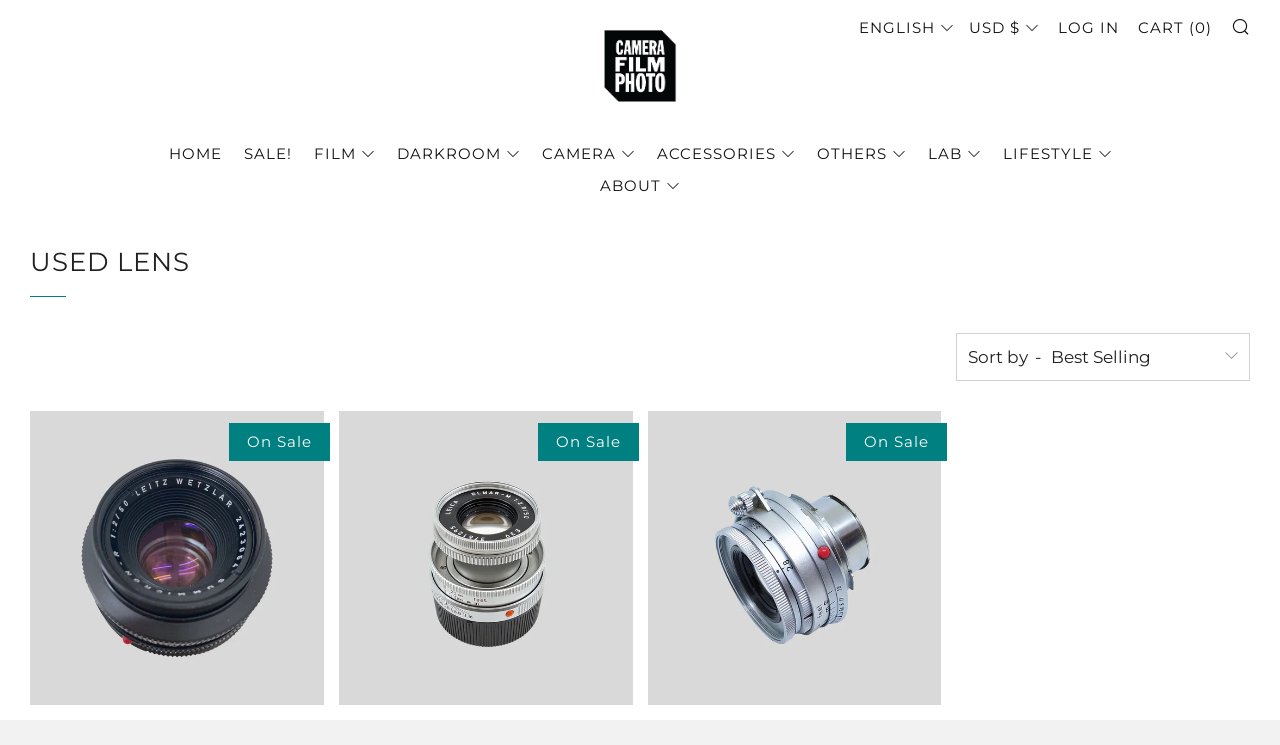

--- FILE ---
content_type: text/html; charset=utf-8
request_url: https://hk.camerafilmphoto.com/collections/used-lens
body_size: 46676
content:
<!doctype html>
<html class="no-js" lang="en">
<head>
  	<meta charset="utf-8">
  	<meta http-equiv="X-UA-Compatible" content="IE=edge,chrome=1">
  	<meta name="viewport" content="width=device-width, initial-scale=1.0, height=device-height, minimum-scale=1.0, user-scalable=0">
  	<meta name="theme-color" content="#008080">
   <meta name="google-site-verification" content="Pak3kz-Ug8GMYJ5tfdWKiIi141BuucMDhWEp4x-C3o8" />
<!-- Google Tag Manager -->
<script>(function(w,d,s,l,i){w[l]=w[l]||[];w[l].push({'gtm.start':
new Date().getTime(),event:'gtm.js'});var f=d.getElementsByTagName(s)[0],
j=d.createElement(s),dl=l!='dataLayer'?'&l='+l:'';j.async=true;j.src=
'https://www.googletagmanager.com/gtm.js?id='+i+dl;f.parentNode.insertBefore(j,f);
})(window,document,'script','dataLayer','GTM-W3RT3TB');</script>
<!-- End Google Tag Manager -->

	<!-- Network optimisations -->

<link rel="preload" as="style" href="//hk.camerafilmphoto.com/cdn/shop/t/8/assets/theme-critical.css?v=171097155822136078821686174430"><link rel="preload" as="script" href="//hk.camerafilmphoto.com/cdn/shop/t/8/assets/scrollreveal.min.js?v=160788058297944495001686174430"><link rel="preconnect" href="//cdn.shopify.com" crossorigin>
<link rel="preconnect" href="//fonts.shopifycdn.com" crossorigin>
<link rel="preconnect" href="//v.shopify.com" crossorigin>
<link rel="preconnect" href="//ajax.googleapis.com" crossorigin>
<link rel="preconnect" href="//s.ytimg.com" crossorigin>
<link rel="preconnect" href="//www.youtube.com" crossorigin>
<link rel="dns-prefetch" href="//productreviews.shopifycdn.com">
<link rel="dns-prefetch" href="//maps.googleapis.com">
<link rel="dns-prefetch" href="//maps.gstatic.com">
<link rel="preconnect" href="https://monorail-edge.shopifysvc.com">

<link rel="canonical" href="https://hk.camerafilmphoto.com/collections/used-lens">
	    <link rel="shortcut icon" href="//hk.camerafilmphoto.com/cdn/shop/files/Untitled-1_32x32.png?v=1637925399" type="image/png">
	

	<!-- Title and description ================================================== --><title>Used Lens
&ndash; Camera Film Photo Limited #ENJOYFILM</title><!-- /snippets/social-meta-tags.liquid -->




<meta property="og:site_name" content="Camera Film Photo Limited #ENJOYFILM">
<meta property="og:url" content="https://hk.camerafilmphoto.com/collections/used-lens">
<meta property="og:title" content="Used Lens">
<meta property="og:type" content="product.group">
<meta property="og:description" content="Camera Film Photo established in 2013, is the fastest growing supplier for analog photography in Asia. Distributor of AgfaPhoto, Bergger, Cinestill, ILFORD, Rollei, Tetenal and many more brands. Get all you film supplies and darkroom supplies from one location. ">





  <meta name="twitter:site" content="@camerafilmphoto">

<meta name="twitter:card" content="summary_large_image">
<meta name="twitter:title" content="Used Lens">
<meta name="twitter:description" content="Camera Film Photo established in 2013, is the fastest growing supplier for analog photography in Asia. Distributor of AgfaPhoto, Bergger, Cinestill, ILFORD, Rollei, Tetenal and many more brands. Get all you film supplies and darkroom supplies from one location. ">

  	<!-- JS before CSSOM =================================================== -->
  	<script type="text/javascript">
		theme = {};
		theme.t = {};
		theme.map = {};
		theme.map_settings_url="//hk.camerafilmphoto.com/cdn/shop/t/8/assets/map_settings.min.js?v=139713383514298653791686174430";
		theme.cart_type = 'notification';
		theme.cart_ajax = true;
		theme.routes = {
			rootUrl: "/",
			cartUrl: "/cart",
			cartAddUrl: "/cart/add",
			cartChangeUrl: "/cart/change"
		};
	</script>
	
	<style id="fontsupporttest">@font-face{font-family:"font";src:url("https://")}</style>
	<script type="text/javascript">
		function supportsFontFace() {
			function blacklist() {
				var match = /(WebKit|windows phone.+trident)\/(\d+)/i.exec(navigator.userAgent);
				return match && parseInt(match[2], 10) < (match[1] == 'WebKit' ? 533 : 6);
			}
			function hasFontFaceSrc() {
				var style = document.getElementById('fontsupporttest');
				var sheet = style.sheet || style.styleSheet;
				var cssText = sheet ? (sheet.cssRules && sheet.cssRules[0] ? sheet.cssRules[0].cssText : sheet.cssText || '') : '';
				return /src/i.test(cssText);
			}
			return !blacklist() && hasFontFaceSrc();
		}
		document.documentElement.classList.replace('no-js', 'js');
		if (window.matchMedia("(pointer: coarse)").matches) {document.documentElement.classList.add('touchevents')} else {document.documentElement.classList.add('no-touchevents')}
		if (supportsFontFace()) {document.documentElement.classList.add('fontface')}
	</script>
  	<script src="//hk.camerafilmphoto.com/cdn/shop/t/8/assets/jquery.min.js?v=60938658743091704111686174430" defer="defer"></script>
  	<script src="//hk.camerafilmphoto.com/cdn/shop/t/8/assets/vendor.min.js?v=90278687466543848511686174430" defer="defer"></script>
  	<script src="//hk.camerafilmphoto.com/cdn/shop/t/8/assets/ajax-cart.min.js?v=104655514923492747171693821277" defer="defer"></script>

  	<!-- CSS ================================================== -->
  	
<style data-shopify>





:root {
	--color--brand: #008080;
	--color--brand-dark: #006667;
	--color--brand-light: #00999a;

	--color--accent: #ffffff;
	--color--accent-dark: #f2f2f2;

	--color--link: #1affff;
	--color--link-dark: #000000;

	--color--text: #212121;
	--color--text-light: rgba(33, 33, 33, 0.7);
	--color--text-lighter: rgba(33, 33, 33, 0.5);
	--color--text-lightest: rgba(33, 33, 33, 0.2);

	--color--text-bg: rgba(33, 33, 33, 0.1);

	--color--headings: #212121;
	--color--alt-text: #666666;
	--color--btn: #ffffff;

	--color--product-bg: #FFFFFF;
	--color--product-sale: #7933ff;

	--color--bg: #ffffff;
	--color--bg-alpha: rgba(255, 255, 255, 0.8);
	--color--bg-light: #ffffff;
	--color--bg-dark: #f2f2f2;

	--font--size-base: 17;
	--font--line-base: 30;

	--font--size-h1: 34;
	--font--size-h2: 26;
	--font--size-h3: 20;
	--font--size-h4: 19;
	--font--size-h5: 16;
	--font--size-h6: 17;

	--font--body: Montserrat, sans-serif;
	--font--body-style: normal;
    --font--body-weight: 400;

    --font--title: Montserrat, sans-serif;
	--font--title-weight: 400;
	--font--title-style: normal;
	--font--title-space: 1px;
	--font--title-transform: uppercase;
	--font--title-border: 1;
	--font--title-border-size: 1px;

	--font--nav: Montserrat, sans-serif;
	--font--nav-weight: 400;
	--font--nav-style: normal;
	--font--nav-space: 1px;
	--font--nav-transform: uppercase;
	--font--nav-size: 15px;

	--font--button: Montserrat, sans-serif;
	--font--button-weight: 400;
	--font--button-style: normal;
	--font--button-space: 1px;
	--font--button-transform: normal;
	--font--button-size: 15px;
	--font--button-mobile-size: 12px;

	--font--icon-url: //hk.camerafilmphoto.com/cdn/shop/t/8/assets/sb-icons.eot?v=69961381625854386191686174430;
}
</style>
	<style>@font-face {
  font-family: Montserrat;
  font-weight: 400;
  font-style: normal;
  font-display: swap;
  src: url("//hk.camerafilmphoto.com/cdn/fonts/montserrat/montserrat_n4.81949fa0ac9fd2021e16436151e8eaa539321637.woff2") format("woff2"),
       url("//hk.camerafilmphoto.com/cdn/fonts/montserrat/montserrat_n4.a6c632ca7b62da89c3594789ba828388aac693fe.woff") format("woff");
}

@font-face {
  font-family: Montserrat;
  font-weight: 400;
  font-style: normal;
  font-display: swap;
  src: url("//hk.camerafilmphoto.com/cdn/fonts/montserrat/montserrat_n4.81949fa0ac9fd2021e16436151e8eaa539321637.woff2") format("woff2"),
       url("//hk.camerafilmphoto.com/cdn/fonts/montserrat/montserrat_n4.a6c632ca7b62da89c3594789ba828388aac693fe.woff") format("woff");
}

@font-face {
  font-family: Montserrat;
  font-weight: 400;
  font-style: normal;
  font-display: swap;
  src: url("//hk.camerafilmphoto.com/cdn/fonts/montserrat/montserrat_n4.81949fa0ac9fd2021e16436151e8eaa539321637.woff2") format("woff2"),
       url("//hk.camerafilmphoto.com/cdn/fonts/montserrat/montserrat_n4.a6c632ca7b62da89c3594789ba828388aac693fe.woff") format("woff");
}

@font-face {
  font-family: Montserrat;
  font-weight: 400;
  font-style: normal;
  font-display: swap;
  src: url("//hk.camerafilmphoto.com/cdn/fonts/montserrat/montserrat_n4.81949fa0ac9fd2021e16436151e8eaa539321637.woff2") format("woff2"),
       url("//hk.camerafilmphoto.com/cdn/fonts/montserrat/montserrat_n4.a6c632ca7b62da89c3594789ba828388aac693fe.woff") format("woff");
}

@font-face {
  font-family: Montserrat;
  font-weight: 700;
  font-style: normal;
  font-display: swap;
  src: url("//hk.camerafilmphoto.com/cdn/fonts/montserrat/montserrat_n7.3c434e22befd5c18a6b4afadb1e3d77c128c7939.woff2") format("woff2"),
       url("//hk.camerafilmphoto.com/cdn/fonts/montserrat/montserrat_n7.5d9fa6e2cae713c8fb539a9876489d86207fe957.woff") format("woff");
}

@font-face {
  font-family: Montserrat;
  font-weight: 400;
  font-style: italic;
  font-display: swap;
  src: url("//hk.camerafilmphoto.com/cdn/fonts/montserrat/montserrat_i4.5a4ea298b4789e064f62a29aafc18d41f09ae59b.woff2") format("woff2"),
       url("//hk.camerafilmphoto.com/cdn/fonts/montserrat/montserrat_i4.072b5869c5e0ed5b9d2021e4c2af132e16681ad2.woff") format("woff");
}

@font-face {
  font-family: Montserrat;
  font-weight: 700;
  font-style: italic;
  font-display: swap;
  src: url("//hk.camerafilmphoto.com/cdn/fonts/montserrat/montserrat_i7.a0d4a463df4f146567d871890ffb3c80408e7732.woff2") format("woff2"),
       url("//hk.camerafilmphoto.com/cdn/fonts/montserrat/montserrat_i7.f6ec9f2a0681acc6f8152c40921d2a4d2e1a2c78.woff") format("woff");
}

</style>

<link rel="stylesheet" href="//hk.camerafilmphoto.com/cdn/shop/t/8/assets/theme-critical.css?v=171097155822136078821686174430">

<link rel="preload" href="//hk.camerafilmphoto.com/cdn/shop/t/8/assets/theme.css?v=128834332622582487131686174430" as="style" onload="this.onload=null;this.rel='stylesheet'">
<noscript><link rel="stylesheet" href="//hk.camerafilmphoto.com/cdn/shop/t/8/assets/theme.css?v=128834332622582487131686174430"></noscript>
<script>
	/*! loadCSS rel=preload polyfill. [c]2017 Filament Group, Inc. MIT License */
	(function(w){"use strict";if(!w.loadCSS){w.loadCSS=function(){}}var rp=loadCSS.relpreload={};rp.support=(function(){var ret;try{ret=w.document.createElement("link").relList.supports("preload")}catch(e){ret=false}return function(){return ret}})();rp.bindMediaToggle=function(link){var finalMedia=link.media||"all";function enableStylesheet(){if(link.addEventListener){link.removeEventListener("load",enableStylesheet)}else if(link.attachEvent){link.detachEvent("onload",enableStylesheet)}link.setAttribute("onload",null);link.media=finalMedia}if(link.addEventListener){link.addEventListener("load",enableStylesheet)}else if(link.attachEvent){link.attachEvent("onload",enableStylesheet)}setTimeout(function(){link.rel="stylesheet";link.media="only x"});setTimeout(enableStylesheet,3000)};rp.poly=function(){if(rp.support()){return}var links=w.document.getElementsByTagName("link");for(var i=0;i<links.length;i+=1){var link=links[i];if(link.rel==="preload"&&link.getAttribute("as")==="style"&&!link.getAttribute("data-loadcss")){link.setAttribute("data-loadcss",true);rp.bindMediaToggle(link)}}};if(!rp.support()){rp.poly();var run=w.setInterval(rp.poly,500);if(w.addEventListener){w.addEventListener("load",function(){rp.poly();w.clearInterval(run)})}else if(w.attachEvent){w.attachEvent("onload",function(){rp.poly();w.clearInterval(run)})}}if(typeof exports!=="undefined"){exports.loadCSS=loadCSS}else{w.loadCSS=loadCSS}}(typeof global!=="undefined"?global:this));
</script>

	<!-- JS after CSSOM=================================================== -->
  	<script src="//hk.camerafilmphoto.com/cdn/shop/t/8/assets/theme.min.js?v=140237204791185174451686174430" defer="defer"></script>
  	<script src="//hk.camerafilmphoto.com/cdn/shop/t/8/assets/custom.js?v=152733329445290166911686174430" defer="defer"></script>

	

  	
		<script src="//hk.camerafilmphoto.com/cdn/shop/t/8/assets/scrollreveal.min.js?v=160788058297944495001686174430"></script>
	
  	

	<!-- Header hook for plugins ================================================== -->
  	<script>window.performance && window.performance.mark && window.performance.mark('shopify.content_for_header.start');</script><meta name="google-site-verification" content="Q_sCdZ0Ue7wHn8MvE2IsyC-40qUiLx7LlT0YSuw27Lg">
<meta id="shopify-digital-wallet" name="shopify-digital-wallet" content="/18884558948/digital_wallets/dialog">
<meta name="shopify-checkout-api-token" content="a7f5db9664aea38217b22697bcfb7c2e">
<meta id="in-context-paypal-metadata" data-shop-id="18884558948" data-venmo-supported="false" data-environment="production" data-locale="en_US" data-paypal-v4="true" data-currency="USD">
<link rel="alternate" type="application/atom+xml" title="Feed" href="/collections/used-lens.atom" />
<link rel="alternate" hreflang="x-default" href="https://camerafilmphoto.com/collections/used-lens">
<link rel="alternate" hreflang="en" href="https://camerafilmphoto.com/collections/used-lens">
<link rel="alternate" hreflang="zh-Hant" href="https://camerafilmphoto.com/zh/collections/%E7%BF%BB%E6%96%B0%E9%8F%A1%E9%A0%AD">
<link rel="alternate" hreflang="en-TW" href="https://camerafilmphoto.com/en-tw/collections/used-lens">
<link rel="alternate" hreflang="en-JP" href="https://jp.camerafilmphoto.com/collections/used-lens">
<link rel="alternate" hreflang="zh-Hant-AU" href="https://camerafilmphoto.com/zh/collections/%E7%BF%BB%E6%96%B0%E9%8F%A1%E9%A0%AD">
<link rel="alternate" hreflang="zh-Hant-GB" href="https://camerafilmphoto.com/zh/collections/%E7%BF%BB%E6%96%B0%E9%8F%A1%E9%A0%AD">
<link rel="alternate" hreflang="zh-Hant-KR" href="https://camerafilmphoto.com/zh/collections/%E7%BF%BB%E6%96%B0%E9%8F%A1%E9%A0%AD">
<link rel="alternate" hreflang="zh-Hant-TH" href="https://camerafilmphoto.com/zh/collections/%E7%BF%BB%E6%96%B0%E9%8F%A1%E9%A0%AD">
<link rel="alternate" hreflang="zh-Hant-US" href="https://camerafilmphoto.com/zh/collections/%E7%BF%BB%E6%96%B0%E9%8F%A1%E9%A0%AD">
<link rel="alternate" hreflang="zh-Hant-AT" href="https://camerafilmphoto.com/zh/collections/%E7%BF%BB%E6%96%B0%E9%8F%A1%E9%A0%AD">
<link rel="alternate" hreflang="zh-Hant-BE" href="https://camerafilmphoto.com/zh/collections/%E7%BF%BB%E6%96%B0%E9%8F%A1%E9%A0%AD">
<link rel="alternate" hreflang="zh-Hant-HR" href="https://camerafilmphoto.com/zh/collections/%E7%BF%BB%E6%96%B0%E9%8F%A1%E9%A0%AD">
<link rel="alternate" hreflang="zh-Hant-CY" href="https://camerafilmphoto.com/zh/collections/%E7%BF%BB%E6%96%B0%E9%8F%A1%E9%A0%AD">
<link rel="alternate" hreflang="zh-Hant-EE" href="https://camerafilmphoto.com/zh/collections/%E7%BF%BB%E6%96%B0%E9%8F%A1%E9%A0%AD">
<link rel="alternate" hreflang="zh-Hant-FI" href="https://camerafilmphoto.com/zh/collections/%E7%BF%BB%E6%96%B0%E9%8F%A1%E9%A0%AD">
<link rel="alternate" hreflang="zh-Hant-FR" href="https://camerafilmphoto.com/zh/collections/%E7%BF%BB%E6%96%B0%E9%8F%A1%E9%A0%AD">
<link rel="alternate" hreflang="zh-Hant-GF" href="https://camerafilmphoto.com/zh/collections/%E7%BF%BB%E6%96%B0%E9%8F%A1%E9%A0%AD">
<link rel="alternate" hreflang="zh-Hant-DE" href="https://camerafilmphoto.com/zh/collections/%E7%BF%BB%E6%96%B0%E9%8F%A1%E9%A0%AD">
<link rel="alternate" hreflang="zh-Hant-GR" href="https://camerafilmphoto.com/zh/collections/%E7%BF%BB%E6%96%B0%E9%8F%A1%E9%A0%AD">
<link rel="alternate" hreflang="zh-Hant-GP" href="https://camerafilmphoto.com/zh/collections/%E7%BF%BB%E6%96%B0%E9%8F%A1%E9%A0%AD">
<link rel="alternate" hreflang="zh-Hant-IE" href="https://camerafilmphoto.com/zh/collections/%E7%BF%BB%E6%96%B0%E9%8F%A1%E9%A0%AD">
<link rel="alternate" hreflang="zh-Hant-IT" href="https://camerafilmphoto.com/zh/collections/%E7%BF%BB%E6%96%B0%E9%8F%A1%E9%A0%AD">
<link rel="alternate" hreflang="zh-Hant-LV" href="https://camerafilmphoto.com/zh/collections/%E7%BF%BB%E6%96%B0%E9%8F%A1%E9%A0%AD">
<link rel="alternate" hreflang="zh-Hant-LT" href="https://camerafilmphoto.com/zh/collections/%E7%BF%BB%E6%96%B0%E9%8F%A1%E9%A0%AD">
<link rel="alternate" hreflang="zh-Hant-LU" href="https://camerafilmphoto.com/zh/collections/%E7%BF%BB%E6%96%B0%E9%8F%A1%E9%A0%AD">
<link rel="alternate" hreflang="zh-Hant-MT" href="https://camerafilmphoto.com/zh/collections/%E7%BF%BB%E6%96%B0%E9%8F%A1%E9%A0%AD">
<link rel="alternate" hreflang="zh-Hant-MQ" href="https://camerafilmphoto.com/zh/collections/%E7%BF%BB%E6%96%B0%E9%8F%A1%E9%A0%AD">
<link rel="alternate" hreflang="zh-Hant-MC" href="https://camerafilmphoto.com/zh/collections/%E7%BF%BB%E6%96%B0%E9%8F%A1%E9%A0%AD">
<link rel="alternate" hreflang="zh-Hant-ME" href="https://camerafilmphoto.com/zh/collections/%E7%BF%BB%E6%96%B0%E9%8F%A1%E9%A0%AD">
<link rel="alternate" hreflang="zh-Hant-NL" href="https://camerafilmphoto.com/zh/collections/%E7%BF%BB%E6%96%B0%E9%8F%A1%E9%A0%AD">
<link rel="alternate" hreflang="zh-Hant-PT" href="https://camerafilmphoto.com/zh/collections/%E7%BF%BB%E6%96%B0%E9%8F%A1%E9%A0%AD">
<link rel="alternate" hreflang="zh-Hant-RE" href="https://camerafilmphoto.com/zh/collections/%E7%BF%BB%E6%96%B0%E9%8F%A1%E9%A0%AD">
<link rel="alternate" hreflang="zh-Hant-BL" href="https://camerafilmphoto.com/zh/collections/%E7%BF%BB%E6%96%B0%E9%8F%A1%E9%A0%AD">
<link rel="alternate" hreflang="zh-Hant-MF" href="https://camerafilmphoto.com/zh/collections/%E7%BF%BB%E6%96%B0%E9%8F%A1%E9%A0%AD">
<link rel="alternate" hreflang="zh-Hant-SK" href="https://camerafilmphoto.com/zh/collections/%E7%BF%BB%E6%96%B0%E9%8F%A1%E9%A0%AD">
<link rel="alternate" hreflang="zh-Hant-SI" href="https://camerafilmphoto.com/zh/collections/%E7%BF%BB%E6%96%B0%E9%8F%A1%E9%A0%AD">
<link rel="alternate" hreflang="zh-Hant-ES" href="https://camerafilmphoto.com/zh/collections/%E7%BF%BB%E6%96%B0%E9%8F%A1%E9%A0%AD">
<link rel="alternate" hreflang="zh-Hant-AE" href="https://camerafilmphoto.com/zh/collections/%E7%BF%BB%E6%96%B0%E9%8F%A1%E9%A0%AD">
<link rel="alternate" hreflang="zh-Hant-AF" href="https://camerafilmphoto.com/zh/collections/%E7%BF%BB%E6%96%B0%E9%8F%A1%E9%A0%AD">
<link rel="alternate" hreflang="zh-Hant-AG" href="https://camerafilmphoto.com/zh/collections/%E7%BF%BB%E6%96%B0%E9%8F%A1%E9%A0%AD">
<link rel="alternate" hreflang="zh-Hant-AI" href="https://camerafilmphoto.com/zh/collections/%E7%BF%BB%E6%96%B0%E9%8F%A1%E9%A0%AD">
<link rel="alternate" hreflang="zh-Hant-AL" href="https://camerafilmphoto.com/zh/collections/%E7%BF%BB%E6%96%B0%E9%8F%A1%E9%A0%AD">
<link rel="alternate" hreflang="zh-Hant-AM" href="https://camerafilmphoto.com/zh/collections/%E7%BF%BB%E6%96%B0%E9%8F%A1%E9%A0%AD">
<link rel="alternate" hreflang="zh-Hant-AO" href="https://camerafilmphoto.com/zh/collections/%E7%BF%BB%E6%96%B0%E9%8F%A1%E9%A0%AD">
<link rel="alternate" hreflang="zh-Hant-AR" href="https://camerafilmphoto.com/zh/collections/%E7%BF%BB%E6%96%B0%E9%8F%A1%E9%A0%AD">
<link rel="alternate" hreflang="zh-Hant-AW" href="https://camerafilmphoto.com/zh/collections/%E7%BF%BB%E6%96%B0%E9%8F%A1%E9%A0%AD">
<link rel="alternate" hreflang="zh-Hant-AZ" href="https://camerafilmphoto.com/zh/collections/%E7%BF%BB%E6%96%B0%E9%8F%A1%E9%A0%AD">
<link rel="alternate" hreflang="zh-Hant-BA" href="https://camerafilmphoto.com/zh/collections/%E7%BF%BB%E6%96%B0%E9%8F%A1%E9%A0%AD">
<link rel="alternate" hreflang="zh-Hant-BB" href="https://camerafilmphoto.com/zh/collections/%E7%BF%BB%E6%96%B0%E9%8F%A1%E9%A0%AD">
<link rel="alternate" hreflang="zh-Hant-BD" href="https://camerafilmphoto.com/zh/collections/%E7%BF%BB%E6%96%B0%E9%8F%A1%E9%A0%AD">
<link rel="alternate" hreflang="zh-Hant-BF" href="https://camerafilmphoto.com/zh/collections/%E7%BF%BB%E6%96%B0%E9%8F%A1%E9%A0%AD">
<link rel="alternate" hreflang="zh-Hant-BG" href="https://camerafilmphoto.com/zh/collections/%E7%BF%BB%E6%96%B0%E9%8F%A1%E9%A0%AD">
<link rel="alternate" hreflang="zh-Hant-BH" href="https://camerafilmphoto.com/zh/collections/%E7%BF%BB%E6%96%B0%E9%8F%A1%E9%A0%AD">
<link rel="alternate" hreflang="zh-Hant-BI" href="https://camerafilmphoto.com/zh/collections/%E7%BF%BB%E6%96%B0%E9%8F%A1%E9%A0%AD">
<link rel="alternate" hreflang="zh-Hant-BJ" href="https://camerafilmphoto.com/zh/collections/%E7%BF%BB%E6%96%B0%E9%8F%A1%E9%A0%AD">
<link rel="alternate" hreflang="zh-Hant-BM" href="https://camerafilmphoto.com/zh/collections/%E7%BF%BB%E6%96%B0%E9%8F%A1%E9%A0%AD">
<link rel="alternate" hreflang="zh-Hant-BN" href="https://camerafilmphoto.com/zh/collections/%E7%BF%BB%E6%96%B0%E9%8F%A1%E9%A0%AD">
<link rel="alternate" hreflang="zh-Hant-BO" href="https://camerafilmphoto.com/zh/collections/%E7%BF%BB%E6%96%B0%E9%8F%A1%E9%A0%AD">
<link rel="alternate" hreflang="zh-Hant-BR" href="https://camerafilmphoto.com/zh/collections/%E7%BF%BB%E6%96%B0%E9%8F%A1%E9%A0%AD">
<link rel="alternate" hreflang="zh-Hant-BS" href="https://camerafilmphoto.com/zh/collections/%E7%BF%BB%E6%96%B0%E9%8F%A1%E9%A0%AD">
<link rel="alternate" hreflang="zh-Hant-BT" href="https://camerafilmphoto.com/zh/collections/%E7%BF%BB%E6%96%B0%E9%8F%A1%E9%A0%AD">
<link rel="alternate" hreflang="zh-Hant-BW" href="https://camerafilmphoto.com/zh/collections/%E7%BF%BB%E6%96%B0%E9%8F%A1%E9%A0%AD">
<link rel="alternate" hreflang="zh-Hant-BY" href="https://camerafilmphoto.com/zh/collections/%E7%BF%BB%E6%96%B0%E9%8F%A1%E9%A0%AD">
<link rel="alternate" hreflang="zh-Hant-BZ" href="https://camerafilmphoto.com/zh/collections/%E7%BF%BB%E6%96%B0%E9%8F%A1%E9%A0%AD">
<link rel="alternate" hreflang="zh-Hant-CA" href="https://camerafilmphoto.com/zh/collections/%E7%BF%BB%E6%96%B0%E9%8F%A1%E9%A0%AD">
<link rel="alternate" hreflang="zh-Hant-CD" href="https://camerafilmphoto.com/zh/collections/%E7%BF%BB%E6%96%B0%E9%8F%A1%E9%A0%AD">
<link rel="alternate" hreflang="zh-Hant-CG" href="https://camerafilmphoto.com/zh/collections/%E7%BF%BB%E6%96%B0%E9%8F%A1%E9%A0%AD">
<link rel="alternate" hreflang="zh-Hant-CH" href="https://camerafilmphoto.com/zh/collections/%E7%BF%BB%E6%96%B0%E9%8F%A1%E9%A0%AD">
<link rel="alternate" hreflang="zh-Hant-CI" href="https://camerafilmphoto.com/zh/collections/%E7%BF%BB%E6%96%B0%E9%8F%A1%E9%A0%AD">
<link rel="alternate" hreflang="zh-Hant-CK" href="https://camerafilmphoto.com/zh/collections/%E7%BF%BB%E6%96%B0%E9%8F%A1%E9%A0%AD">
<link rel="alternate" hreflang="zh-Hant-CL" href="https://camerafilmphoto.com/zh/collections/%E7%BF%BB%E6%96%B0%E9%8F%A1%E9%A0%AD">
<link rel="alternate" hreflang="zh-Hant-CM" href="https://camerafilmphoto.com/zh/collections/%E7%BF%BB%E6%96%B0%E9%8F%A1%E9%A0%AD">
<link rel="alternate" hreflang="zh-Hant-CN" href="https://camerafilmphoto.com/zh/collections/%E7%BF%BB%E6%96%B0%E9%8F%A1%E9%A0%AD">
<link rel="alternate" hreflang="zh-Hant-CO" href="https://camerafilmphoto.com/zh/collections/%E7%BF%BB%E6%96%B0%E9%8F%A1%E9%A0%AD">
<link rel="alternate" hreflang="zh-Hant-CR" href="https://camerafilmphoto.com/zh/collections/%E7%BF%BB%E6%96%B0%E9%8F%A1%E9%A0%AD">
<link rel="alternate" hreflang="zh-Hant-CV" href="https://camerafilmphoto.com/zh/collections/%E7%BF%BB%E6%96%B0%E9%8F%A1%E9%A0%AD">
<link rel="alternate" hreflang="zh-Hant-CW" href="https://camerafilmphoto.com/zh/collections/%E7%BF%BB%E6%96%B0%E9%8F%A1%E9%A0%AD">
<link rel="alternate" hreflang="zh-Hant-CZ" href="https://camerafilmphoto.com/zh/collections/%E7%BF%BB%E6%96%B0%E9%8F%A1%E9%A0%AD">
<link rel="alternate" hreflang="zh-Hant-DJ" href="https://camerafilmphoto.com/zh/collections/%E7%BF%BB%E6%96%B0%E9%8F%A1%E9%A0%AD">
<link rel="alternate" hreflang="zh-Hant-DK" href="https://camerafilmphoto.com/zh/collections/%E7%BF%BB%E6%96%B0%E9%8F%A1%E9%A0%AD">
<link rel="alternate" hreflang="zh-Hant-DM" href="https://camerafilmphoto.com/zh/collections/%E7%BF%BB%E6%96%B0%E9%8F%A1%E9%A0%AD">
<link rel="alternate" hreflang="zh-Hant-DO" href="https://camerafilmphoto.com/zh/collections/%E7%BF%BB%E6%96%B0%E9%8F%A1%E9%A0%AD">
<link rel="alternate" hreflang="zh-Hant-DZ" href="https://camerafilmphoto.com/zh/collections/%E7%BF%BB%E6%96%B0%E9%8F%A1%E9%A0%AD">
<link rel="alternate" hreflang="zh-Hant-EC" href="https://camerafilmphoto.com/zh/collections/%E7%BF%BB%E6%96%B0%E9%8F%A1%E9%A0%AD">
<link rel="alternate" hreflang="zh-Hant-EG" href="https://camerafilmphoto.com/zh/collections/%E7%BF%BB%E6%96%B0%E9%8F%A1%E9%A0%AD">
<link rel="alternate" hreflang="zh-Hant-ER" href="https://camerafilmphoto.com/zh/collections/%E7%BF%BB%E6%96%B0%E9%8F%A1%E9%A0%AD">
<link rel="alternate" hreflang="zh-Hant-ET" href="https://camerafilmphoto.com/zh/collections/%E7%BF%BB%E6%96%B0%E9%8F%A1%E9%A0%AD">
<link rel="alternate" hreflang="zh-Hant-FJ" href="https://camerafilmphoto.com/zh/collections/%E7%BF%BB%E6%96%B0%E9%8F%A1%E9%A0%AD">
<link rel="alternate" hreflang="zh-Hant-FO" href="https://camerafilmphoto.com/zh/collections/%E7%BF%BB%E6%96%B0%E9%8F%A1%E9%A0%AD">
<link rel="alternate" hreflang="zh-Hant-GA" href="https://camerafilmphoto.com/zh/collections/%E7%BF%BB%E6%96%B0%E9%8F%A1%E9%A0%AD">
<link rel="alternate" hreflang="zh-Hant-GD" href="https://camerafilmphoto.com/zh/collections/%E7%BF%BB%E6%96%B0%E9%8F%A1%E9%A0%AD">
<link rel="alternate" hreflang="zh-Hant-GE" href="https://camerafilmphoto.com/zh/collections/%E7%BF%BB%E6%96%B0%E9%8F%A1%E9%A0%AD">
<link rel="alternate" hreflang="zh-Hant-GH" href="https://camerafilmphoto.com/zh/collections/%E7%BF%BB%E6%96%B0%E9%8F%A1%E9%A0%AD">
<link rel="alternate" hreflang="zh-Hant-GI" href="https://camerafilmphoto.com/zh/collections/%E7%BF%BB%E6%96%B0%E9%8F%A1%E9%A0%AD">
<link rel="alternate" hreflang="zh-Hant-GL" href="https://camerafilmphoto.com/zh/collections/%E7%BF%BB%E6%96%B0%E9%8F%A1%E9%A0%AD">
<link rel="alternate" hreflang="zh-Hant-GM" href="https://camerafilmphoto.com/zh/collections/%E7%BF%BB%E6%96%B0%E9%8F%A1%E9%A0%AD">
<link rel="alternate" hreflang="zh-Hant-GN" href="https://camerafilmphoto.com/zh/collections/%E7%BF%BB%E6%96%B0%E9%8F%A1%E9%A0%AD">
<link rel="alternate" hreflang="zh-Hant-GT" href="https://camerafilmphoto.com/zh/collections/%E7%BF%BB%E6%96%B0%E9%8F%A1%E9%A0%AD">
<link rel="alternate" hreflang="zh-Hant-GY" href="https://camerafilmphoto.com/zh/collections/%E7%BF%BB%E6%96%B0%E9%8F%A1%E9%A0%AD">
<link rel="alternate" hreflang="zh-Hant-HK" href="https://camerafilmphoto.com/zh/collections/%E7%BF%BB%E6%96%B0%E9%8F%A1%E9%A0%AD">
<link rel="alternate" hreflang="zh-Hant-HN" href="https://camerafilmphoto.com/zh/collections/%E7%BF%BB%E6%96%B0%E9%8F%A1%E9%A0%AD">
<link rel="alternate" hreflang="zh-Hant-HT" href="https://camerafilmphoto.com/zh/collections/%E7%BF%BB%E6%96%B0%E9%8F%A1%E9%A0%AD">
<link rel="alternate" hreflang="zh-Hant-HU" href="https://camerafilmphoto.com/zh/collections/%E7%BF%BB%E6%96%B0%E9%8F%A1%E9%A0%AD">
<link rel="alternate" hreflang="zh-Hant-ID" href="https://camerafilmphoto.com/zh/collections/%E7%BF%BB%E6%96%B0%E9%8F%A1%E9%A0%AD">
<link rel="alternate" hreflang="zh-Hant-IL" href="https://camerafilmphoto.com/zh/collections/%E7%BF%BB%E6%96%B0%E9%8F%A1%E9%A0%AD">
<link rel="alternate" hreflang="zh-Hant-IN" href="https://camerafilmphoto.com/zh/collections/%E7%BF%BB%E6%96%B0%E9%8F%A1%E9%A0%AD">
<link rel="alternate" hreflang="zh-Hant-IQ" href="https://camerafilmphoto.com/zh/collections/%E7%BF%BB%E6%96%B0%E9%8F%A1%E9%A0%AD">
<link rel="alternate" hreflang="zh-Hant-IS" href="https://camerafilmphoto.com/zh/collections/%E7%BF%BB%E6%96%B0%E9%8F%A1%E9%A0%AD">
<link rel="alternate" hreflang="zh-Hant-JM" href="https://camerafilmphoto.com/zh/collections/%E7%BF%BB%E6%96%B0%E9%8F%A1%E9%A0%AD">
<link rel="alternate" hreflang="zh-Hant-JO" href="https://camerafilmphoto.com/zh/collections/%E7%BF%BB%E6%96%B0%E9%8F%A1%E9%A0%AD">
<link rel="alternate" hreflang="zh-Hant-KE" href="https://camerafilmphoto.com/zh/collections/%E7%BF%BB%E6%96%B0%E9%8F%A1%E9%A0%AD">
<link rel="alternate" hreflang="zh-Hant-KG" href="https://camerafilmphoto.com/zh/collections/%E7%BF%BB%E6%96%B0%E9%8F%A1%E9%A0%AD">
<link rel="alternate" hreflang="zh-Hant-KH" href="https://camerafilmphoto.com/zh/collections/%E7%BF%BB%E6%96%B0%E9%8F%A1%E9%A0%AD">
<link rel="alternate" hreflang="zh-Hant-KN" href="https://camerafilmphoto.com/zh/collections/%E7%BF%BB%E6%96%B0%E9%8F%A1%E9%A0%AD">
<link rel="alternate" hreflang="zh-Hant-KW" href="https://camerafilmphoto.com/zh/collections/%E7%BF%BB%E6%96%B0%E9%8F%A1%E9%A0%AD">
<link rel="alternate" hreflang="zh-Hant-KY" href="https://camerafilmphoto.com/zh/collections/%E7%BF%BB%E6%96%B0%E9%8F%A1%E9%A0%AD">
<link rel="alternate" hreflang="zh-Hant-KZ" href="https://camerafilmphoto.com/zh/collections/%E7%BF%BB%E6%96%B0%E9%8F%A1%E9%A0%AD">
<link rel="alternate" hreflang="zh-Hant-LA" href="https://camerafilmphoto.com/zh/collections/%E7%BF%BB%E6%96%B0%E9%8F%A1%E9%A0%AD">
<link rel="alternate" hreflang="zh-Hant-LB" href="https://camerafilmphoto.com/zh/collections/%E7%BF%BB%E6%96%B0%E9%8F%A1%E9%A0%AD">
<link rel="alternate" hreflang="zh-Hant-LC" href="https://camerafilmphoto.com/zh/collections/%E7%BF%BB%E6%96%B0%E9%8F%A1%E9%A0%AD">
<link rel="alternate" hreflang="zh-Hant-LI" href="https://camerafilmphoto.com/zh/collections/%E7%BF%BB%E6%96%B0%E9%8F%A1%E9%A0%AD">
<link rel="alternate" hreflang="zh-Hant-LK" href="https://camerafilmphoto.com/zh/collections/%E7%BF%BB%E6%96%B0%E9%8F%A1%E9%A0%AD">
<link rel="alternate" hreflang="zh-Hant-LR" href="https://camerafilmphoto.com/zh/collections/%E7%BF%BB%E6%96%B0%E9%8F%A1%E9%A0%AD">
<link rel="alternate" hreflang="zh-Hant-LS" href="https://camerafilmphoto.com/zh/collections/%E7%BF%BB%E6%96%B0%E9%8F%A1%E9%A0%AD">
<link rel="alternate" hreflang="zh-Hant-LY" href="https://camerafilmphoto.com/zh/collections/%E7%BF%BB%E6%96%B0%E9%8F%A1%E9%A0%AD">
<link rel="alternate" hreflang="zh-Hant-MA" href="https://camerafilmphoto.com/zh/collections/%E7%BF%BB%E6%96%B0%E9%8F%A1%E9%A0%AD">
<link rel="alternate" hreflang="zh-Hant-MD" href="https://camerafilmphoto.com/zh/collections/%E7%BF%BB%E6%96%B0%E9%8F%A1%E9%A0%AD">
<link rel="alternate" hreflang="zh-Hant-MG" href="https://camerafilmphoto.com/zh/collections/%E7%BF%BB%E6%96%B0%E9%8F%A1%E9%A0%AD">
<link rel="alternate" hreflang="zh-Hant-MK" href="https://camerafilmphoto.com/zh/collections/%E7%BF%BB%E6%96%B0%E9%8F%A1%E9%A0%AD">
<link rel="alternate" hreflang="zh-Hant-ML" href="https://camerafilmphoto.com/zh/collections/%E7%BF%BB%E6%96%B0%E9%8F%A1%E9%A0%AD">
<link rel="alternate" hreflang="zh-Hant-MN" href="https://camerafilmphoto.com/zh/collections/%E7%BF%BB%E6%96%B0%E9%8F%A1%E9%A0%AD">
<link rel="alternate" hreflang="zh-Hant-MO" href="https://camerafilmphoto.com/zh/collections/%E7%BF%BB%E6%96%B0%E9%8F%A1%E9%A0%AD">
<link rel="alternate" hreflang="zh-Hant-MR" href="https://camerafilmphoto.com/zh/collections/%E7%BF%BB%E6%96%B0%E9%8F%A1%E9%A0%AD">
<link rel="alternate" hreflang="zh-Hant-MS" href="https://camerafilmphoto.com/zh/collections/%E7%BF%BB%E6%96%B0%E9%8F%A1%E9%A0%AD">
<link rel="alternate" hreflang="zh-Hant-MU" href="https://camerafilmphoto.com/zh/collections/%E7%BF%BB%E6%96%B0%E9%8F%A1%E9%A0%AD">
<link rel="alternate" hreflang="zh-Hant-MV" href="https://camerafilmphoto.com/zh/collections/%E7%BF%BB%E6%96%B0%E9%8F%A1%E9%A0%AD">
<link rel="alternate" hreflang="zh-Hant-MW" href="https://camerafilmphoto.com/zh/collections/%E7%BF%BB%E6%96%B0%E9%8F%A1%E9%A0%AD">
<link rel="alternate" hreflang="zh-Hant-MX" href="https://camerafilmphoto.com/zh/collections/%E7%BF%BB%E6%96%B0%E9%8F%A1%E9%A0%AD">
<link rel="alternate" hreflang="zh-Hant-MY" href="https://camerafilmphoto.com/zh/collections/%E7%BF%BB%E6%96%B0%E9%8F%A1%E9%A0%AD">
<link rel="alternate" hreflang="zh-Hant-MZ" href="https://camerafilmphoto.com/zh/collections/%E7%BF%BB%E6%96%B0%E9%8F%A1%E9%A0%AD">
<link rel="alternate" hreflang="zh-Hant-NA" href="https://camerafilmphoto.com/zh/collections/%E7%BF%BB%E6%96%B0%E9%8F%A1%E9%A0%AD">
<link rel="alternate" hreflang="zh-Hant-NC" href="https://camerafilmphoto.com/zh/collections/%E7%BF%BB%E6%96%B0%E9%8F%A1%E9%A0%AD">
<link rel="alternate" hreflang="zh-Hant-NE" href="https://camerafilmphoto.com/zh/collections/%E7%BF%BB%E6%96%B0%E9%8F%A1%E9%A0%AD">
<link rel="alternate" hreflang="zh-Hant-NG" href="https://camerafilmphoto.com/zh/collections/%E7%BF%BB%E6%96%B0%E9%8F%A1%E9%A0%AD">
<link rel="alternate" hreflang="zh-Hant-NI" href="https://camerafilmphoto.com/zh/collections/%E7%BF%BB%E6%96%B0%E9%8F%A1%E9%A0%AD">
<link rel="alternate" hreflang="zh-Hant-NO" href="https://camerafilmphoto.com/zh/collections/%E7%BF%BB%E6%96%B0%E9%8F%A1%E9%A0%AD">
<link rel="alternate" hreflang="zh-Hant-NP" href="https://camerafilmphoto.com/zh/collections/%E7%BF%BB%E6%96%B0%E9%8F%A1%E9%A0%AD">
<link rel="alternate" hreflang="zh-Hant-NZ" href="https://camerafilmphoto.com/zh/collections/%E7%BF%BB%E6%96%B0%E9%8F%A1%E9%A0%AD">
<link rel="alternate" hreflang="zh-Hant-OM" href="https://camerafilmphoto.com/zh/collections/%E7%BF%BB%E6%96%B0%E9%8F%A1%E9%A0%AD">
<link rel="alternate" hreflang="zh-Hant-PA" href="https://camerafilmphoto.com/zh/collections/%E7%BF%BB%E6%96%B0%E9%8F%A1%E9%A0%AD">
<link rel="alternate" hreflang="zh-Hant-PE" href="https://camerafilmphoto.com/zh/collections/%E7%BF%BB%E6%96%B0%E9%8F%A1%E9%A0%AD">
<link rel="alternate" hreflang="zh-Hant-PF" href="https://camerafilmphoto.com/zh/collections/%E7%BF%BB%E6%96%B0%E9%8F%A1%E9%A0%AD">
<link rel="alternate" hreflang="zh-Hant-PG" href="https://camerafilmphoto.com/zh/collections/%E7%BF%BB%E6%96%B0%E9%8F%A1%E9%A0%AD">
<link rel="alternate" hreflang="zh-Hant-PH" href="https://camerafilmphoto.com/zh/collections/%E7%BF%BB%E6%96%B0%E9%8F%A1%E9%A0%AD">
<link rel="alternate" hreflang="zh-Hant-PK" href="https://camerafilmphoto.com/zh/collections/%E7%BF%BB%E6%96%B0%E9%8F%A1%E9%A0%AD">
<link rel="alternate" hreflang="zh-Hant-PL" href="https://camerafilmphoto.com/zh/collections/%E7%BF%BB%E6%96%B0%E9%8F%A1%E9%A0%AD">
<link rel="alternate" hreflang="zh-Hant-PS" href="https://camerafilmphoto.com/zh/collections/%E7%BF%BB%E6%96%B0%E9%8F%A1%E9%A0%AD">
<link rel="alternate" hreflang="zh-Hant-PY" href="https://camerafilmphoto.com/zh/collections/%E7%BF%BB%E6%96%B0%E9%8F%A1%E9%A0%AD">
<link rel="alternate" hreflang="zh-Hant-QA" href="https://camerafilmphoto.com/zh/collections/%E7%BF%BB%E6%96%B0%E9%8F%A1%E9%A0%AD">
<link rel="alternate" hreflang="zh-Hant-RO" href="https://camerafilmphoto.com/zh/collections/%E7%BF%BB%E6%96%B0%E9%8F%A1%E9%A0%AD">
<link rel="alternate" hreflang="zh-Hant-RS" href="https://camerafilmphoto.com/zh/collections/%E7%BF%BB%E6%96%B0%E9%8F%A1%E9%A0%AD">
<link rel="alternate" hreflang="zh-Hant-RW" href="https://camerafilmphoto.com/zh/collections/%E7%BF%BB%E6%96%B0%E9%8F%A1%E9%A0%AD">
<link rel="alternate" hreflang="zh-Hant-SA" href="https://camerafilmphoto.com/zh/collections/%E7%BF%BB%E6%96%B0%E9%8F%A1%E9%A0%AD">
<link rel="alternate" hreflang="zh-Hant-SC" href="https://camerafilmphoto.com/zh/collections/%E7%BF%BB%E6%96%B0%E9%8F%A1%E9%A0%AD">
<link rel="alternate" hreflang="zh-Hant-SE" href="https://camerafilmphoto.com/zh/collections/%E7%BF%BB%E6%96%B0%E9%8F%A1%E9%A0%AD">
<link rel="alternate" hreflang="zh-Hant-SG" href="https://camerafilmphoto.com/zh/collections/%E7%BF%BB%E6%96%B0%E9%8F%A1%E9%A0%AD">
<link rel="alternate" hreflang="zh-Hant-SN" href="https://camerafilmphoto.com/zh/collections/%E7%BF%BB%E6%96%B0%E9%8F%A1%E9%A0%AD">
<link rel="alternate" hreflang="zh-Hant-SR" href="https://camerafilmphoto.com/zh/collections/%E7%BF%BB%E6%96%B0%E9%8F%A1%E9%A0%AD">
<link rel="alternate" hreflang="zh-Hant-SV" href="https://camerafilmphoto.com/zh/collections/%E7%BF%BB%E6%96%B0%E9%8F%A1%E9%A0%AD">
<link rel="alternate" hreflang="zh-Hant-SX" href="https://camerafilmphoto.com/zh/collections/%E7%BF%BB%E6%96%B0%E9%8F%A1%E9%A0%AD">
<link rel="alternate" hreflang="zh-Hant-SZ" href="https://camerafilmphoto.com/zh/collections/%E7%BF%BB%E6%96%B0%E9%8F%A1%E9%A0%AD">
<link rel="alternate" hreflang="zh-Hant-TC" href="https://camerafilmphoto.com/zh/collections/%E7%BF%BB%E6%96%B0%E9%8F%A1%E9%A0%AD">
<link rel="alternate" hreflang="zh-Hant-TD" href="https://camerafilmphoto.com/zh/collections/%E7%BF%BB%E6%96%B0%E9%8F%A1%E9%A0%AD">
<link rel="alternate" hreflang="zh-Hant-TG" href="https://camerafilmphoto.com/zh/collections/%E7%BF%BB%E6%96%B0%E9%8F%A1%E9%A0%AD">
<link rel="alternate" hreflang="zh-Hant-TL" href="https://camerafilmphoto.com/zh/collections/%E7%BF%BB%E6%96%B0%E9%8F%A1%E9%A0%AD">
<link rel="alternate" hreflang="zh-Hant-TN" href="https://camerafilmphoto.com/zh/collections/%E7%BF%BB%E6%96%B0%E9%8F%A1%E9%A0%AD">
<link rel="alternate" hreflang="zh-Hant-TO" href="https://camerafilmphoto.com/zh/collections/%E7%BF%BB%E6%96%B0%E9%8F%A1%E9%A0%AD">
<link rel="alternate" hreflang="zh-Hant-TR" href="https://camerafilmphoto.com/zh/collections/%E7%BF%BB%E6%96%B0%E9%8F%A1%E9%A0%AD">
<link rel="alternate" hreflang="zh-Hant-TT" href="https://camerafilmphoto.com/zh/collections/%E7%BF%BB%E6%96%B0%E9%8F%A1%E9%A0%AD">
<link rel="alternate" hreflang="zh-Hant-TZ" href="https://camerafilmphoto.com/zh/collections/%E7%BF%BB%E6%96%B0%E9%8F%A1%E9%A0%AD">
<link rel="alternate" hreflang="zh-Hant-UG" href="https://camerafilmphoto.com/zh/collections/%E7%BF%BB%E6%96%B0%E9%8F%A1%E9%A0%AD">
<link rel="alternate" hreflang="zh-Hant-UY" href="https://camerafilmphoto.com/zh/collections/%E7%BF%BB%E6%96%B0%E9%8F%A1%E9%A0%AD">
<link rel="alternate" hreflang="zh-Hant-UZ" href="https://camerafilmphoto.com/zh/collections/%E7%BF%BB%E6%96%B0%E9%8F%A1%E9%A0%AD">
<link rel="alternate" hreflang="zh-Hant-VC" href="https://camerafilmphoto.com/zh/collections/%E7%BF%BB%E6%96%B0%E9%8F%A1%E9%A0%AD">
<link rel="alternate" hreflang="zh-Hant-VE" href="https://camerafilmphoto.com/zh/collections/%E7%BF%BB%E6%96%B0%E9%8F%A1%E9%A0%AD">
<link rel="alternate" hreflang="zh-Hant-VG" href="https://camerafilmphoto.com/zh/collections/%E7%BF%BB%E6%96%B0%E9%8F%A1%E9%A0%AD">
<link rel="alternate" hreflang="zh-Hant-VN" href="https://camerafilmphoto.com/zh/collections/%E7%BF%BB%E6%96%B0%E9%8F%A1%E9%A0%AD">
<link rel="alternate" hreflang="zh-Hant-VU" href="https://camerafilmphoto.com/zh/collections/%E7%BF%BB%E6%96%B0%E9%8F%A1%E9%A0%AD">
<link rel="alternate" hreflang="zh-Hant-WF" href="https://camerafilmphoto.com/zh/collections/%E7%BF%BB%E6%96%B0%E9%8F%A1%E9%A0%AD">
<link rel="alternate" hreflang="zh-Hant-WS" href="https://camerafilmphoto.com/zh/collections/%E7%BF%BB%E6%96%B0%E9%8F%A1%E9%A0%AD">
<link rel="alternate" hreflang="zh-Hant-ZA" href="https://camerafilmphoto.com/zh/collections/%E7%BF%BB%E6%96%B0%E9%8F%A1%E9%A0%AD">
<link rel="alternate" hreflang="zh-Hant-ZM" href="https://camerafilmphoto.com/zh/collections/%E7%BF%BB%E6%96%B0%E9%8F%A1%E9%A0%AD">
<link rel="alternate" hreflang="zh-Hant-ZW" href="https://camerafilmphoto.com/zh/collections/%E7%BF%BB%E6%96%B0%E9%8F%A1%E9%A0%AD">
<link rel="alternate" type="application/json+oembed" href="https://hk.camerafilmphoto.com/collections/used-lens.oembed">
<script async="async" src="/checkouts/internal/preloads.js?locale=en-US"></script>
<link rel="preconnect" href="https://shop.app" crossorigin="anonymous">
<script async="async" src="https://shop.app/checkouts/internal/preloads.js?locale=en-US&shop_id=18884558948" crossorigin="anonymous"></script>
<script id="apple-pay-shop-capabilities" type="application/json">{"shopId":18884558948,"countryCode":"HK","currencyCode":"USD","merchantCapabilities":["supports3DS"],"merchantId":"gid:\/\/shopify\/Shop\/18884558948","merchantName":"Camera Film Photo Limited #ENJOYFILM","requiredBillingContactFields":["postalAddress","email","phone"],"requiredShippingContactFields":["postalAddress","email","phone"],"shippingType":"shipping","supportedNetworks":["visa","masterCard","amex"],"total":{"type":"pending","label":"Camera Film Photo Limited #ENJOYFILM","amount":"1.00"},"shopifyPaymentsEnabled":true,"supportsSubscriptions":true}</script>
<script id="shopify-features" type="application/json">{"accessToken":"a7f5db9664aea38217b22697bcfb7c2e","betas":["rich-media-storefront-analytics"],"domain":"hk.camerafilmphoto.com","predictiveSearch":true,"shopId":18884558948,"locale":"en"}</script>
<script>var Shopify = Shopify || {};
Shopify.shop = "camera-film-photo-ltd.myshopify.com";
Shopify.locale = "en";
Shopify.currency = {"active":"USD","rate":"0.1299"};
Shopify.country = "US";
Shopify.theme = {"name":"Website 2.0.1 design","id":137084895482,"schema_name":"Venue","schema_version":"4.8.2","theme_store_id":836,"role":"main"};
Shopify.theme.handle = "null";
Shopify.theme.style = {"id":null,"handle":null};
Shopify.cdnHost = "hk.camerafilmphoto.com/cdn";
Shopify.routes = Shopify.routes || {};
Shopify.routes.root = "/";</script>
<script type="module">!function(o){(o.Shopify=o.Shopify||{}).modules=!0}(window);</script>
<script>!function(o){function n(){var o=[];function n(){o.push(Array.prototype.slice.apply(arguments))}return n.q=o,n}var t=o.Shopify=o.Shopify||{};t.loadFeatures=n(),t.autoloadFeatures=n()}(window);</script>
<script>
  window.ShopifyPay = window.ShopifyPay || {};
  window.ShopifyPay.apiHost = "shop.app\/pay";
  window.ShopifyPay.redirectState = null;
</script>
<script id="shop-js-analytics" type="application/json">{"pageType":"collection"}</script>
<script defer="defer" async type="module" src="//hk.camerafilmphoto.com/cdn/shopifycloud/shop-js/modules/v2/client.init-shop-cart-sync_WVOgQShq.en.esm.js"></script>
<script defer="defer" async type="module" src="//hk.camerafilmphoto.com/cdn/shopifycloud/shop-js/modules/v2/chunk.common_C_13GLB1.esm.js"></script>
<script defer="defer" async type="module" src="//hk.camerafilmphoto.com/cdn/shopifycloud/shop-js/modules/v2/chunk.modal_CLfMGd0m.esm.js"></script>
<script type="module">
  await import("//hk.camerafilmphoto.com/cdn/shopifycloud/shop-js/modules/v2/client.init-shop-cart-sync_WVOgQShq.en.esm.js");
await import("//hk.camerafilmphoto.com/cdn/shopifycloud/shop-js/modules/v2/chunk.common_C_13GLB1.esm.js");
await import("//hk.camerafilmphoto.com/cdn/shopifycloud/shop-js/modules/v2/chunk.modal_CLfMGd0m.esm.js");

  window.Shopify.SignInWithShop?.initShopCartSync?.({"fedCMEnabled":true,"windoidEnabled":true});

</script>
<script>
  window.Shopify = window.Shopify || {};
  if (!window.Shopify.featureAssets) window.Shopify.featureAssets = {};
  window.Shopify.featureAssets['shop-js'] = {"shop-cart-sync":["modules/v2/client.shop-cart-sync_DuR37GeY.en.esm.js","modules/v2/chunk.common_C_13GLB1.esm.js","modules/v2/chunk.modal_CLfMGd0m.esm.js"],"init-fed-cm":["modules/v2/client.init-fed-cm_BucUoe6W.en.esm.js","modules/v2/chunk.common_C_13GLB1.esm.js","modules/v2/chunk.modal_CLfMGd0m.esm.js"],"shop-toast-manager":["modules/v2/client.shop-toast-manager_B0JfrpKj.en.esm.js","modules/v2/chunk.common_C_13GLB1.esm.js","modules/v2/chunk.modal_CLfMGd0m.esm.js"],"init-shop-cart-sync":["modules/v2/client.init-shop-cart-sync_WVOgQShq.en.esm.js","modules/v2/chunk.common_C_13GLB1.esm.js","modules/v2/chunk.modal_CLfMGd0m.esm.js"],"shop-button":["modules/v2/client.shop-button_B_U3bv27.en.esm.js","modules/v2/chunk.common_C_13GLB1.esm.js","modules/v2/chunk.modal_CLfMGd0m.esm.js"],"init-windoid":["modules/v2/client.init-windoid_DuP9q_di.en.esm.js","modules/v2/chunk.common_C_13GLB1.esm.js","modules/v2/chunk.modal_CLfMGd0m.esm.js"],"shop-cash-offers":["modules/v2/client.shop-cash-offers_BmULhtno.en.esm.js","modules/v2/chunk.common_C_13GLB1.esm.js","modules/v2/chunk.modal_CLfMGd0m.esm.js"],"pay-button":["modules/v2/client.pay-button_CrPSEbOK.en.esm.js","modules/v2/chunk.common_C_13GLB1.esm.js","modules/v2/chunk.modal_CLfMGd0m.esm.js"],"init-customer-accounts":["modules/v2/client.init-customer-accounts_jNk9cPYQ.en.esm.js","modules/v2/client.shop-login-button_DJ5ldayH.en.esm.js","modules/v2/chunk.common_C_13GLB1.esm.js","modules/v2/chunk.modal_CLfMGd0m.esm.js"],"avatar":["modules/v2/client.avatar_BTnouDA3.en.esm.js"],"checkout-modal":["modules/v2/client.checkout-modal_pBPyh9w8.en.esm.js","modules/v2/chunk.common_C_13GLB1.esm.js","modules/v2/chunk.modal_CLfMGd0m.esm.js"],"init-shop-for-new-customer-accounts":["modules/v2/client.init-shop-for-new-customer-accounts_BUoCy7a5.en.esm.js","modules/v2/client.shop-login-button_DJ5ldayH.en.esm.js","modules/v2/chunk.common_C_13GLB1.esm.js","modules/v2/chunk.modal_CLfMGd0m.esm.js"],"init-customer-accounts-sign-up":["modules/v2/client.init-customer-accounts-sign-up_CnczCz9H.en.esm.js","modules/v2/client.shop-login-button_DJ5ldayH.en.esm.js","modules/v2/chunk.common_C_13GLB1.esm.js","modules/v2/chunk.modal_CLfMGd0m.esm.js"],"init-shop-email-lookup-coordinator":["modules/v2/client.init-shop-email-lookup-coordinator_CzjY5t9o.en.esm.js","modules/v2/chunk.common_C_13GLB1.esm.js","modules/v2/chunk.modal_CLfMGd0m.esm.js"],"shop-follow-button":["modules/v2/client.shop-follow-button_CsYC63q7.en.esm.js","modules/v2/chunk.common_C_13GLB1.esm.js","modules/v2/chunk.modal_CLfMGd0m.esm.js"],"shop-login-button":["modules/v2/client.shop-login-button_DJ5ldayH.en.esm.js","modules/v2/chunk.common_C_13GLB1.esm.js","modules/v2/chunk.modal_CLfMGd0m.esm.js"],"shop-login":["modules/v2/client.shop-login_B9ccPdmx.en.esm.js","modules/v2/chunk.common_C_13GLB1.esm.js","modules/v2/chunk.modal_CLfMGd0m.esm.js"],"lead-capture":["modules/v2/client.lead-capture_D0K_KgYb.en.esm.js","modules/v2/chunk.common_C_13GLB1.esm.js","modules/v2/chunk.modal_CLfMGd0m.esm.js"],"payment-terms":["modules/v2/client.payment-terms_BWmiNN46.en.esm.js","modules/v2/chunk.common_C_13GLB1.esm.js","modules/v2/chunk.modal_CLfMGd0m.esm.js"]};
</script>
<script>(function() {
  var isLoaded = false;
  function asyncLoad() {
    if (isLoaded) return;
    isLoaded = true;
    var urls = ["https:\/\/formbuilder.hulkapps.com\/skeletopapp.js?shop=camera-film-photo-ltd.myshopify.com","https:\/\/js.smile.io\/v1\/smile-shopify.js?shop=camera-film-photo-ltd.myshopify.com","https:\/\/easygdpr.b-cdn.net\/v\/1553540745\/gdpr.min.js?shop=camera-film-photo-ltd.myshopify.com","https:\/\/cdn.nfcube.com\/61626bce989f5dc64f77266367c85533.js?shop=camera-film-photo-ltd.myshopify.com"];
    for (var i = 0; i < urls.length; i++) {
      var s = document.createElement('script');
      s.type = 'text/javascript';
      s.async = true;
      s.src = urls[i];
      var x = document.getElementsByTagName('script')[0];
      x.parentNode.insertBefore(s, x);
    }
  };
  if(window.attachEvent) {
    window.attachEvent('onload', asyncLoad);
  } else {
    window.addEventListener('load', asyncLoad, false);
  }
})();</script>
<script id="__st">var __st={"a":18884558948,"offset":28800,"reqid":"39bef869-e810-4120-a08e-fbca180de1c4-1769560515","pageurl":"hk.camerafilmphoto.com\/collections\/used-lens","u":"43251effd0d6","p":"collection","rtyp":"collection","rid":108296405092};</script>
<script>window.ShopifyPaypalV4VisibilityTracking = true;</script>
<script id="captcha-bootstrap">!function(){'use strict';const t='contact',e='account',n='new_comment',o=[[t,t],['blogs',n],['comments',n],[t,'customer']],c=[[e,'customer_login'],[e,'guest_login'],[e,'recover_customer_password'],[e,'create_customer']],r=t=>t.map((([t,e])=>`form[action*='/${t}']:not([data-nocaptcha='true']) input[name='form_type'][value='${e}']`)).join(','),a=t=>()=>t?[...document.querySelectorAll(t)].map((t=>t.form)):[];function s(){const t=[...o],e=r(t);return a(e)}const i='password',u='form_key',d=['recaptcha-v3-token','g-recaptcha-response','h-captcha-response',i],f=()=>{try{return window.sessionStorage}catch{return}},m='__shopify_v',_=t=>t.elements[u];function p(t,e,n=!1){try{const o=window.sessionStorage,c=JSON.parse(o.getItem(e)),{data:r}=function(t){const{data:e,action:n}=t;return t[m]||n?{data:e,action:n}:{data:t,action:n}}(c);for(const[e,n]of Object.entries(r))t.elements[e]&&(t.elements[e].value=n);n&&o.removeItem(e)}catch(o){console.error('form repopulation failed',{error:o})}}const l='form_type',E='cptcha';function T(t){t.dataset[E]=!0}const w=window,h=w.document,L='Shopify',v='ce_forms',y='captcha';let A=!1;((t,e)=>{const n=(g='f06e6c50-85a8-45c8-87d0-21a2b65856fe',I='https://cdn.shopify.com/shopifycloud/storefront-forms-hcaptcha/ce_storefront_forms_captcha_hcaptcha.v1.5.2.iife.js',D={infoText:'Protected by hCaptcha',privacyText:'Privacy',termsText:'Terms'},(t,e,n)=>{const o=w[L][v],c=o.bindForm;if(c)return c(t,g,e,D).then(n);var r;o.q.push([[t,g,e,D],n]),r=I,A||(h.body.append(Object.assign(h.createElement('script'),{id:'captcha-provider',async:!0,src:r})),A=!0)});var g,I,D;w[L]=w[L]||{},w[L][v]=w[L][v]||{},w[L][v].q=[],w[L][y]=w[L][y]||{},w[L][y].protect=function(t,e){n(t,void 0,e),T(t)},Object.freeze(w[L][y]),function(t,e,n,w,h,L){const[v,y,A,g]=function(t,e,n){const i=e?o:[],u=t?c:[],d=[...i,...u],f=r(d),m=r(i),_=r(d.filter((([t,e])=>n.includes(e))));return[a(f),a(m),a(_),s()]}(w,h,L),I=t=>{const e=t.target;return e instanceof HTMLFormElement?e:e&&e.form},D=t=>v().includes(t);t.addEventListener('submit',(t=>{const e=I(t);if(!e)return;const n=D(e)&&!e.dataset.hcaptchaBound&&!e.dataset.recaptchaBound,o=_(e),c=g().includes(e)&&(!o||!o.value);(n||c)&&t.preventDefault(),c&&!n&&(function(t){try{if(!f())return;!function(t){const e=f();if(!e)return;const n=_(t);if(!n)return;const o=n.value;o&&e.removeItem(o)}(t);const e=Array.from(Array(32),(()=>Math.random().toString(36)[2])).join('');!function(t,e){_(t)||t.append(Object.assign(document.createElement('input'),{type:'hidden',name:u})),t.elements[u].value=e}(t,e),function(t,e){const n=f();if(!n)return;const o=[...t.querySelectorAll(`input[type='${i}']`)].map((({name:t})=>t)),c=[...d,...o],r={};for(const[a,s]of new FormData(t).entries())c.includes(a)||(r[a]=s);n.setItem(e,JSON.stringify({[m]:1,action:t.action,data:r}))}(t,e)}catch(e){console.error('failed to persist form',e)}}(e),e.submit())}));const S=(t,e)=>{t&&!t.dataset[E]&&(n(t,e.some((e=>e===t))),T(t))};for(const o of['focusin','change'])t.addEventListener(o,(t=>{const e=I(t);D(e)&&S(e,y())}));const B=e.get('form_key'),M=e.get(l),P=B&&M;t.addEventListener('DOMContentLoaded',(()=>{const t=y();if(P)for(const e of t)e.elements[l].value===M&&p(e,B);[...new Set([...A(),...v().filter((t=>'true'===t.dataset.shopifyCaptcha))])].forEach((e=>S(e,t)))}))}(h,new URLSearchParams(w.location.search),n,t,e,['guest_login'])})(!0,!0)}();</script>
<script integrity="sha256-4kQ18oKyAcykRKYeNunJcIwy7WH5gtpwJnB7kiuLZ1E=" data-source-attribution="shopify.loadfeatures" defer="defer" src="//hk.camerafilmphoto.com/cdn/shopifycloud/storefront/assets/storefront/load_feature-a0a9edcb.js" crossorigin="anonymous"></script>
<script crossorigin="anonymous" defer="defer" src="//hk.camerafilmphoto.com/cdn/shopifycloud/storefront/assets/shopify_pay/storefront-65b4c6d7.js?v=20250812"></script>
<script data-source-attribution="shopify.dynamic_checkout.dynamic.init">var Shopify=Shopify||{};Shopify.PaymentButton=Shopify.PaymentButton||{isStorefrontPortableWallets:!0,init:function(){window.Shopify.PaymentButton.init=function(){};var t=document.createElement("script");t.src="https://hk.camerafilmphoto.com/cdn/shopifycloud/portable-wallets/latest/portable-wallets.en.js",t.type="module",document.head.appendChild(t)}};
</script>
<script data-source-attribution="shopify.dynamic_checkout.buyer_consent">
  function portableWalletsHideBuyerConsent(e){var t=document.getElementById("shopify-buyer-consent"),n=document.getElementById("shopify-subscription-policy-button");t&&n&&(t.classList.add("hidden"),t.setAttribute("aria-hidden","true"),n.removeEventListener("click",e))}function portableWalletsShowBuyerConsent(e){var t=document.getElementById("shopify-buyer-consent"),n=document.getElementById("shopify-subscription-policy-button");t&&n&&(t.classList.remove("hidden"),t.removeAttribute("aria-hidden"),n.addEventListener("click",e))}window.Shopify?.PaymentButton&&(window.Shopify.PaymentButton.hideBuyerConsent=portableWalletsHideBuyerConsent,window.Shopify.PaymentButton.showBuyerConsent=portableWalletsShowBuyerConsent);
</script>
<script data-source-attribution="shopify.dynamic_checkout.cart.bootstrap">document.addEventListener("DOMContentLoaded",(function(){function t(){return document.querySelector("shopify-accelerated-checkout-cart, shopify-accelerated-checkout")}if(t())Shopify.PaymentButton.init();else{new MutationObserver((function(e,n){t()&&(Shopify.PaymentButton.init(),n.disconnect())})).observe(document.body,{childList:!0,subtree:!0})}}));
</script>
<link id="shopify-accelerated-checkout-styles" rel="stylesheet" media="screen" href="https://hk.camerafilmphoto.com/cdn/shopifycloud/portable-wallets/latest/accelerated-checkout-backwards-compat.css" crossorigin="anonymous">
<style id="shopify-accelerated-checkout-cart">
        #shopify-buyer-consent {
  margin-top: 1em;
  display: inline-block;
  width: 100%;
}

#shopify-buyer-consent.hidden {
  display: none;
}

#shopify-subscription-policy-button {
  background: none;
  border: none;
  padding: 0;
  text-decoration: underline;
  font-size: inherit;
  cursor: pointer;
}

#shopify-subscription-policy-button::before {
  box-shadow: none;
}

      </style>

<script>window.performance && window.performance.mark && window.performance.mark('shopify.content_for_header.end');</script>

  

  

  

  
    <script type="text/javascript">
      try {
        window.EasyGdprSettings = "{\"cookie_banner\":true,\"cookie_banner_cookiename\":\"\",\"cookie_banner_settings\":{\"banner_color\":{\"hexcode\":\"#000000\",\"opacity\":1},\"banner_text_color\":{},\"button_text_color\":{},\"button_color\":{\"hexcode\":\"#ffffff\",\"opacity\":1}},\"current_theme\":\"venue\",\"custom_button_position\":\"\",\"eg_display\":[\"login\",\"account\"],\"enabled\":true,\"texts\":{}}";
      } catch (error) {}
    </script>
  




    <!-- Upsell & Cross Sell Kit by Logbase - Starts -->
      <script src='https://upsell-app.logbase.io/lb-upsell.js?shop=camera-film-photo-ltd.myshopify.com' defer></script>
    <!-- Upsell & Cross Sell Kit by Logbase - Ends -->
<!-- BEGIN app block: shopify://apps/t-lab-ai-language-translate/blocks/custom_translations/b5b83690-efd4-434d-8c6a-a5cef4019faf --><!-- BEGIN app snippet: custom_translation_scripts --><script>
(()=>{var o=/\([0-9]+?\)$/,M=/\r?\n|\r|\t|\xa0|\u200B|\u200E|&nbsp;| /g,v=/<\/?[a-z][\s\S]*>/i,t=/^(https?:\/\/|\/\/)[^\s/$.?#].[^\s]*$/i,k=/\{\{\s*([a-zA-Z_]\w*)\s*\}\}/g,p=/\{\{\s*([a-zA-Z_]\w*)\s*\}\}/,r=/^(https:)?\/\/cdn\.shopify\.com\/(.+)\.(png|jpe?g|gif|webp|svgz?|bmp|tiff?|ico|avif)/i,e=/^(https:)?\/\/cdn\.shopify\.com/i,a=/\b(?:https?|ftp)?:?\/\/?[^\s\/]+\/[^\s]+\.(?:png|jpe?g|gif|webp|svgz?|bmp|tiff?|ico|avif)\b/i,I=/url\(['"]?(.*?)['"]?\)/,m="__label:",i=document.createElement("textarea"),u={t:["src","data-src","data-source","data-href","data-zoom","data-master","data-bg","base-src"],i:["srcset","data-srcset"],o:["href","data-href"],u:["href","data-href","data-src","data-zoom"]},g=new Set(["img","picture","button","p","a","input"]),h=16.67,s=function(n){return n.nodeType===Node.ELEMENT_NODE},c=function(n){return n.nodeType===Node.TEXT_NODE};function w(n){return r.test(n.trim())||a.test(n.trim())}function b(n){return(n=>(n=n.trim(),t.test(n)))(n)||e.test(n.trim())}var l=function(n){return!n||0===n.trim().length};function j(n){return i.innerHTML=n,i.value}function T(n){return A(j(n))}function A(n){return n.trim().replace(o,"").replace(M,"").trim()}var _=1e3;function D(n){n=n.trim().replace(M,"").replace(/&amp;/g,"&").replace(/&gt;/g,">").replace(/&lt;/g,"<").trim();return n.length>_?N(n):n}function E(n){return n.trim().toLowerCase().replace(/^https:/i,"")}function N(n){for(var t=5381,r=0;r<n.length;r++)t=(t<<5)+t^n.charCodeAt(r);return(t>>>0).toString(36)}function f(n){for(var t=document.createElement("template"),r=(t.innerHTML=n,["SCRIPT","IFRAME","OBJECT","EMBED","LINK","META"]),e=/^(on\w+|srcdoc|style)$/i,a=document.createTreeWalker(t.content,NodeFilter.SHOW_ELEMENT),i=a.nextNode();i;i=a.nextNode()){var o=i;if(r.includes(o.nodeName))o.remove();else for(var u=o.attributes.length-1;0<=u;--u)e.test(o.attributes[u].name)&&o.removeAttribute(o.attributes[u].name)}return t.innerHTML}function d(n,t,r){void 0===r&&(r=20);for(var e=n,a=0;e&&e.parentElement&&a<r;){for(var i=e.parentElement,o=0,u=t;o<u.length;o++)for(var s=u[o],c=0,l=s.l;c<l.length;c++){var f=l[c];switch(f.type){case"class":for(var d=0,v=i.classList;d<v.length;d++){var p=v[d];if(f.value.test(p))return s.label}break;case"id":if(i.id&&f.value.test(i.id))return s.label;break;case"attribute":if(i.hasAttribute(f.name)){if(!f.value)return s.label;var m=i.getAttribute(f.name);if(m&&f.value.test(m))return s.label}}}e=i,a++}return"unknown"}function y(n,t){var r,e,a;"function"==typeof window.fetch&&"AbortController"in window?(r=new AbortController,e=setTimeout(function(){return r.abort()},3e3),fetch(n,{credentials:"same-origin",signal:r.signal}).then(function(n){return clearTimeout(e),n.ok?n.json():Promise.reject(n)}).then(t).catch(console.error)):((a=new XMLHttpRequest).onreadystatechange=function(){4===a.readyState&&200===a.status&&t(JSON.parse(a.responseText))},a.open("GET",n,!0),a.timeout=3e3,a.send())}function O(){var l=/([^\s]+)\.(png|jpe?g|gif|webp|svgz?|bmp|tiff?|ico|avif)$/i,f=/_(\{width\}x*|\{width\}x\{height\}|\d{3,4}x\d{3,4}|\d{3,4}x|x\d{3,4}|pinco|icon|thumb|small|compact|medium|large|grande|original|master)(_crop_\w+)*(@[2-3]x)*(.progressive)*$/i,d=/^(https?|ftp|file):\/\//i;function r(n){var t,r="".concat(n.path).concat(n.v).concat(null!=(r=n.size)?r:"",".").concat(n.p);return n.m&&(r="".concat(n.path).concat(n.m,"/").concat(n.v).concat(null!=(t=n.size)?t:"",".").concat(n.p)),n.host&&(r="".concat(null!=(t=n.protocol)?t:"","//").concat(n.host).concat(r)),n.g&&(r+=n.g),r}return{h:function(n){var t=!0,r=(d.test(n)||n.startsWith("//")||(t=!1,n="https://example.com"+n),t);n.startsWith("//")&&(r=!1,n="https:"+n);try{new URL(n)}catch(n){return null}var e,a,i,o,u,s,n=new URL(n),c=n.pathname.split("/").filter(function(n){return n});return c.length<1||(a=c.pop(),e=null!=(e=c.pop())?e:null,null===(a=a.match(l)))?null:(s=a[1],a=a[2],i=s.match(f),o=s,(u=null)!==i&&(o=s.substring(0,i.index),u=i[0]),s=0<c.length?"/"+c.join("/")+"/":"/",{protocol:r?n.protocol:null,host:t?n.host:null,path:s,g:n.search,m:e,v:o,size:u,p:a,version:n.searchParams.get("v"),width:n.searchParams.get("width")})},T:r,S:function(n){return(n.m?"/".concat(n.m,"/"):"/").concat(n.v,".").concat(n.p)},M:function(n){return(n.m?"/".concat(n.m,"/"):"/").concat(n.v,".").concat(n.p,"?v=").concat(n.version||"0")},k:function(n,t){return r({protocol:t.protocol,host:t.host,path:t.path,g:t.g,m:t.m,v:t.v,size:n.size,p:t.p,version:t.version,width:t.width})}}}var x,S,C={},H={};function q(p,n){var m=new Map,g=new Map,i=new Map,r=new Map,e=new Map,a=new Map,o=new Map,u=function(n){return n.toLowerCase().replace(/[\s\W_]+/g,"")},s=new Set(n.A.map(u)),c=0,l=!1,f=!1,d=O();function v(n,t,r){s.has(u(n))||n&&t&&(r.set(n,t),l=!0)}function t(n,t){if(n&&n.trim()&&0!==m.size){var r=A(n),e=H[r];if(e&&(p.log("dictionary",'Overlapping text: "'.concat(n,'" related to html: "').concat(e,'"')),t)&&(n=>{if(n)for(var t=h(n.outerHTML),r=t._,e=(t.I||(r=0),n.parentElement),a=0;e&&a<5;){var i=h(e.outerHTML),o=i.I,i=i._;if(o){if(p.log("dictionary","Ancestor depth ".concat(a,": overlap score=").concat(i.toFixed(3),", base=").concat(r.toFixed(3))),r<i)return 1;if(i<r&&0<r)return}e=e.parentElement,a++}})(t))p.log("dictionary",'Skipping text translation for "'.concat(n,'" because an ancestor HTML translation exists'));else{e=m.get(r);if(e)return e;var a=n;if(a&&a.trim()&&0!==g.size){for(var i,o,u,s=g.entries(),c=s.next();!c.done;){var l=c.value[0],f=c.value[1],d=a.trim().match(l);if(d&&1<d.length){i=l,o=f,u=d;break}c=s.next()}if(i&&o&&u){var v=u.slice(1),t=o.match(k);if(t&&t.length===v.length)return t.reduce(function(n,t,r){return n.replace(t,v[r])},o)}}}}return null}function h(n){var r,e,a;return!n||!n.trim()||0===i.size?{I:null,_:0}:(r=D(n),a=0,(e=null)!=(n=i.get(r))?{I:n,_:1}:(i.forEach(function(n,t){-1!==t.indexOf(r)&&(t=r.length/t.length,a<t)&&(a=t,e=n)}),{I:e,_:a}))}function w(n){return n&&n.trim()&&0!==i.size&&(n=D(n),null!=(n=i.get(n)))?n:null}function b(n){if(n&&n.trim()&&0!==r.size){var t=E(n),t=r.get(t);if(t)return t;t=d.h(n);if(t){n=d.M(t).toLowerCase(),n=r.get(n);if(n)return n;n=d.S(t).toLowerCase(),t=r.get(n);if(t)return t}}return null}function T(n){return!n||!n.trim()||0===e.size||void 0===(n=e.get(A(n)))?null:n}function y(n){return!n||!n.trim()||0===a.size||void 0===(n=a.get(E(n)))?null:n}function x(n){var t;return!n||!n.trim()||0===o.size?null:null!=(t=o.get(A(n)))?t:(t=D(n),void 0!==(n=o.get(t))?n:null)}function S(){var n={j:m,D:g,N:i,O:r,C:e,H:a,q:o,L:l,R:c,F:C};return JSON.stringify(n,function(n,t){return t instanceof Map?Object.fromEntries(t.entries()):t})}return{J:function(n,t){v(n,t,m)},U:function(n,t){n&&t&&(n=new RegExp("^".concat(n,"$"),"s"),g.set(n,t),l=!0)},$:function(n,t){var r;n!==t&&(v((r=j(r=n).trim().replace(M,"").trim()).length>_?N(r):r,t,i),c=Math.max(c,n.length))},P:function(n,t){v(n,t,r),(n=d.h(n))&&(v(d.M(n).toLowerCase(),t,r),v(d.S(n).toLowerCase(),t,r))},G:function(n,t){v(n.replace("[img-alt]","").replace(M,"").trim(),t,e)},B:function(n,t){v(n,t,a)},W:function(n,t){f=!0,v(n,t,o)},V:function(){return p.log("dictionary","Translation dictionaries: ",S),i.forEach(function(n,r){m.forEach(function(n,t){r!==t&&-1!==r.indexOf(t)&&(C[t]=A(n),H[t]=r)})}),p.log("dictionary","appliedTextTranslations: ",JSON.stringify(C)),p.log("dictionary","overlappingTexts: ",JSON.stringify(H)),{L:l,Z:f,K:t,X:w,Y:b,nn:T,tn:y,rn:x}}}}function z(n,t,r){function f(n,t){t=n.split(t);return 2===t.length?t[1].trim()?t:[t[0]]:[n]}var d=q(r,t);return n.forEach(function(n){if(n){var c,l=n.name,n=n.value;if(l&&n){if("string"==typeof n)try{c=JSON.parse(n)}catch(n){return void r.log("dictionary","Invalid metafield JSON for "+l,function(){return String(n)})}else c=n;c&&Object.keys(c).forEach(function(e){if(e){var n,t,r,a=c[e];if(a)if(e!==a)if(l.includes("judge"))r=T(e),d.W(r,a);else if(e.startsWith("[img-alt]"))d.G(e,a);else if(e.startsWith("[img-src]"))n=E(e.replace("[img-src]","")),d.P(n,a);else if(v.test(e))d.$(e,a);else if(w(e))n=E(e),d.P(n,a);else if(b(e))r=E(e),d.B(r,a);else if("/"===(n=(n=e).trim())[0]&&"/"!==n[1]&&(r=E(e),d.B(r,a),r=T(e),d.J(r,a)),p.test(e))(s=(r=e).match(k))&&0<s.length&&(t=r.replace(/[-\/\\^$*+?.()|[\]]/g,"\\$&"),s.forEach(function(n){t=t.replace(n,"(.*)")}),d.U(t,a));else if(e.startsWith(m))r=a.replace(m,""),s=e.replace(m,""),d.J(T(s),r);else{if("product_tags"===l)for(var i=0,o=["_",":"];i<o.length;i++){var u=(n=>{if(e.includes(n)){var t=f(e,n),r=f(a,n);if(t.length===r.length)return t.forEach(function(n,t){n!==r[t]&&(d.J(T(n),r[t]),d.J(T("".concat(n,":")),"".concat(r[t],":")))}),{value:void 0}}})(o[i]);if("object"==typeof u)return u.value}var s=T(e);s!==a&&d.J(s,a)}}})}}}),d.V()}function L(y,x){var e=[{label:"judge-me",l:[{type:"class",value:/jdgm/i},{type:"id",value:/judge-me/i},{type:"attribute",name:"data-widget-name",value:/review_widget/i}]}],a=O();function S(r,n,e){n.forEach(function(n){var t=r.getAttribute(n);t&&(t=n.includes("href")?e.tn(t):e.K(t))&&r.setAttribute(n,t)})}function M(n,t,r){var e,a=n.getAttribute(t);a&&((e=i(a=E(a.split("&")[0]),r))?n.setAttribute(t,e):(e=r.tn(a))&&n.setAttribute(t,e))}function k(n,t,r){var e=n.getAttribute(t);e&&(e=((n,t)=>{var r=(n=n.split(",").filter(function(n){return null!=n&&""!==n.trim()}).map(function(n){var n=n.trim().split(/\s+/),t=n[0].split("?"),r=t[0],t=t[1],t=t?t.split("&"):[],e=((n,t)=>{for(var r=0;r<n.length;r++)if(t(n[r]))return n[r];return null})(t,function(n){return n.startsWith("v=")}),t=t.filter(function(n){return!n.startsWith("v=")}),n=n[1];return{url:r,version:e,en:t.join("&"),size:n}}))[0].url;if(r=i(r=n[0].version?"".concat(r,"?").concat(n[0].version):r,t)){var e=a.h(r);if(e)return n.map(function(n){var t=n.url,r=a.h(t);return r&&(t=a.k(r,e)),n.en&&(r=t.includes("?")?"&":"?",t="".concat(t).concat(r).concat(n.en)),t=n.size?"".concat(t," ").concat(n.size):t}).join(",")}})(e,r))&&n.setAttribute(t,e)}function i(n,t){var r=a.h(n);return null===r?null:(n=t.Y(n))?null===(n=a.h(n))?null:a.k(r,n):(n=a.S(r),null===(t=t.Y(n))||null===(n=a.h(t))?null:a.k(r,n))}function A(n,t,r){var e,a,i,o;r.an&&(e=n,a=r.on,u.o.forEach(function(n){var t=e.getAttribute(n);if(!t)return!1;!t.startsWith("/")||t.startsWith("//")||t.startsWith(a)||(t="".concat(a).concat(t),e.setAttribute(n,t))})),i=n,r=u.u.slice(),o=t,r.forEach(function(n){var t,r=i.getAttribute(n);r&&(w(r)?(t=o.Y(r))&&i.setAttribute(n,t):(t=o.tn(r))&&i.setAttribute(n,t))})}function _(t,r){var n,e,a,i,o;u.t.forEach(function(n){return M(t,n,r)}),u.i.forEach(function(n){return k(t,n,r)}),e="alt",a=r,(o=(n=t).getAttribute(e))&&((i=a.nn(o))?n.setAttribute(e,i):(i=a.K(o))&&n.setAttribute(e,i))}return{un:function(n){return!(!n||!s(n)||x.sn.includes((n=n).tagName.toLowerCase())||n.classList.contains("tl-switcher-container")||(n=n.parentNode)&&["SCRIPT","STYLE"].includes(n.nodeName.toUpperCase()))},cn:function(n){if(c(n)&&null!=(t=n.textContent)&&t.trim()){if(y.Z)if("judge-me"===d(n,e,5)){var t=y.rn(n.textContent);if(t)return void(n.textContent=j(t))}var r,t=y.K(n.textContent,n.parentElement||void 0);t&&(r=n.textContent.trim().replace(o,"").trim(),n.textContent=j(n.textContent.replace(r,t)))}},ln:function(n){if(!!l(n.textContent)||!n.innerHTML)return!1;if(y.Z&&"judge-me"===d(n,e,5)){var t=y.rn(n.innerHTML);if(t)return n.innerHTML=f(t),!0}t=y.X(n.innerHTML);return!!t&&(n.innerHTML=f(t),!0)},fn:function(n){var t,r,e,a,i,o,u,s,c,l;switch(S(n,["data-label","title"],y),n.tagName.toLowerCase()){case"span":S(n,["data-tooltip"],y);break;case"a":A(n,y,x);break;case"input":c=u=y,(l=(s=o=n).getAttribute("type"))&&("submit"===l||"button"===l)&&(l=s.getAttribute("value"),c=c.K(l))&&s.setAttribute("value",c),S(o,["placeholder"],u);break;case"textarea":S(n,["placeholder"],y);break;case"img":_(n,y);break;case"picture":for(var f=y,d=n.childNodes,v=0;v<d.length;v++){var p=d[v];if(p.tagName)switch(p.tagName.toLowerCase()){case"source":k(p,"data-srcset",f),k(p,"srcset",f);break;case"img":_(p,f)}}break;case"div":s=l=y,(u=o=c=n)&&(o=o.style.backgroundImage||o.getAttribute("data-bg")||"")&&"none"!==o&&(o=o.match(I))&&o[1]&&(o=o[1],s=s.Y(o))&&(u.style.backgroundImage='url("'.concat(s,'")')),a=c,i=l,["src","data-src","data-bg"].forEach(function(n){return M(a,n,i)}),["data-bgset"].forEach(function(n){return k(a,n,i)}),["data-href"].forEach(function(n){return S(a,[n],i)});break;case"button":r=y,(e=(t=n).getAttribute("value"))&&(r=r.K(e))&&t.setAttribute("value",r);break;case"iframe":e=y,(r=(t=n).getAttribute("src"))&&(e=e.tn(r))&&t.setAttribute("src",e);break;case"video":for(var m=n,g=y,h=["src"],w=0;w<h.length;w++){var b=h[w],T=m.getAttribute(b);T&&(T=g.tn(T))&&m.setAttribute(b,T)}}},getImageTranslation:function(n){return i(n,y)}}}function R(s,c,l){r=c.dn,e=new WeakMap;var r,e,a={add:function(n){var t=Date.now()+r;e.set(n,t)},has:function(n){var t=null!=(t=e.get(n))?t:0;return!(Date.now()>=t&&(e.delete(n),1))}},i=[],o=[],f=[],d=[],u=2*h,v=3*h;function p(n){var t,r,e;n&&(n.nodeType===Node.TEXT_NODE&&s.un(n.parentElement)?s.cn(n):s.un(n)&&(n=n,s.fn(n),t=g.has(n.tagName.toLowerCase())||(t=(t=n).getBoundingClientRect(),r=window.innerHeight||document.documentElement.clientHeight,e=window.innerWidth||document.documentElement.clientWidth,r=t.top<=r&&0<=t.top+t.height,e=t.left<=e&&0<=t.left+t.width,r&&e),a.has(n)||(t?i:o).push(n)))}function m(n){if(l.log("messageHandler","Processing element:",n),s.un(n)){var t=s.ln(n);if(a.add(n),!t){var r=n.childNodes;l.log("messageHandler","Child nodes:",r);for(var e=0;e<r.length;e++)p(r[e])}}}requestAnimationFrame(function n(){for(var t=performance.now();0<i.length;){var r=i.shift();if(r&&!a.has(r)&&m(r),performance.now()-t>=v)break}requestAnimationFrame(n)}),requestAnimationFrame(function n(){for(var t=performance.now();0<o.length;){var r=o.shift();if(r&&!a.has(r)&&m(r),performance.now()-t>=u)break}requestAnimationFrame(n)}),c.vn&&requestAnimationFrame(function n(){for(var t=performance.now();0<f.length;){var r=f.shift();if(r&&s.fn(r),performance.now()-t>=u)break}requestAnimationFrame(n)}),c.pn&&requestAnimationFrame(function n(){for(var t=performance.now();0<d.length;){var r=d.shift();if(r&&s.cn(r),performance.now()-t>=u)break}requestAnimationFrame(n)});var n={subtree:!0,childList:!0,attributes:c.vn,characterData:c.pn};new MutationObserver(function(n){l.log("observer","Observer:",n);for(var t=0;t<n.length;t++){var r=n[t];switch(r.type){case"childList":for(var e=r.addedNodes,a=0;a<e.length;a++)p(e[a]);var i=r.target.childNodes;if(i.length<=10)for(var o=0;o<i.length;o++)p(i[o]);break;case"attributes":var u=r.target;s.un(u)&&u&&f.push(u);break;case"characterData":c.pn&&(u=r.target)&&u.nodeType===Node.TEXT_NODE&&d.push(u)}}}).observe(document.documentElement,n)}void 0===window.TranslationLab&&(window.TranslationLab={}),window.TranslationLab.CustomTranslations=(x=(()=>{var a;try{a=window.localStorage.getItem("tlab_debug_mode")||null}catch(n){a=null}return{log:function(n,t){for(var r=[],e=2;e<arguments.length;e++)r[e-2]=arguments[e];!a||"observer"===n&&"all"===a||("all"===a||a===n||"custom"===n&&"custom"===a)&&(n=r.map(function(n){if("function"==typeof n)try{return n()}catch(n){return"Error generating parameter: ".concat(n.message)}return n}),console.log.apply(console,[t].concat(n)))}}})(),S=null,{init:function(n,t){n&&!n.isPrimaryLocale&&n.translationsMetadata&&n.translationsMetadata.length&&(0<(t=((n,t,r,e)=>{function a(n,t){for(var r=[],e=2;e<arguments.length;e++)r[e-2]=arguments[e];for(var a=0,i=r;a<i.length;a++){var o=i[a];if(o&&void 0!==o[n])return o[n]}return t}var i=window.localStorage.getItem("tlab_feature_options"),o=null;if(i)try{o=JSON.parse(i)}catch(n){e.log("dictionary","Invalid tlab_feature_options JSON",String(n))}var r=a("useMessageHandler",!0,o,i=r),u=a("messageHandlerCooldown",2e3,o,i),s=a("localizeUrls",!1,o,i),c=a("processShadowRoot",!1,o,i),l=a("attributesMutations",!1,o,i),f=a("processCharacterData",!1,o,i),d=a("excludedTemplates",[],o,i),o=a("phraseIgnoreList",[],o,i);return e.log("dictionary","useMessageHandler:",r),e.log("dictionary","messageHandlerCooldown:",u),e.log("dictionary","localizeUrls:",s),e.log("dictionary","processShadowRoot:",c),e.log("dictionary","attributesMutations:",l),e.log("dictionary","processCharacterData:",f),e.log("dictionary","excludedTemplates:",d),e.log("dictionary","phraseIgnoreList:",o),{sn:["html","head","meta","script","noscript","style","link","canvas","svg","g","path","ellipse","br","hr"],locale:n,on:t,gn:r,dn:u,an:s,hn:c,vn:l,pn:f,mn:d,A:o}})(n.locale,n.on,t,x)).mn.length&&t.mn.includes(n.template)||(n=z(n.translationsMetadata,t,x),S=L(n,t),n.L&&(t.gn&&R(S,t,x),window.addEventListener("DOMContentLoaded",function(){function e(n){n=/\/products\/(.+?)(\?.+)?$/.exec(n);return n?n[1]:null}var n,t,r,a;(a=document.querySelector(".cbb-frequently-bought-selector-label-name"))&&"true"!==a.getAttribute("translated")&&(n=e(window.location.pathname))&&(t="https://".concat(window.location.host,"/products/").concat(n,".json"),r="https://".concat(window.location.host).concat(window.Shopify.routes.root,"products/").concat(n,".json"),y(t,function(n){a.childNodes.forEach(function(t){t.textContent===n.product.title&&y(r,function(n){t.textContent!==n.product.title&&(t.textContent=n.product.title,a.setAttribute("translated","true"))})})}),document.querySelectorAll('[class*="cbb-frequently-bought-selector-link"]').forEach(function(t){var n,r;"true"!==t.getAttribute("translated")&&(n=t.getAttribute("href"))&&(r=e(n))&&y("https://".concat(window.location.host).concat(window.Shopify.routes.root,"products/").concat(r,".json"),function(n){t.textContent!==n.product.title&&(t.textContent=n.product.title,t.setAttribute("translated","true"))})}))}))))},getImageTranslation:function(n){return x.log("dictionary","translationManager: ",S),S?S.getImageTranslation(n):null}})})();
</script><!-- END app snippet -->

<script>
  (function() {
    var ctx = {
      locale: 'en',
      isPrimaryLocale: true,
      rootUrl: '',
      translationsMetadata: [{},{"name":"product_tags","value":{}},{"name":"product_types","value":{}}],
      template: "collection",
    };
    var settings = null;
    TranslationLab.CustomTranslations.init(ctx, settings);
  })()
</script>


<!-- END app block --><link href="https://cdn.shopify.com/extensions/019be905-60b1-75d4-9bc3-20acae7eba0b/madgic-checkout-validation-262/assets/orichi-limit-purchase.css" rel="stylesheet" type="text/css" media="all">
<link href="https://monorail-edge.shopifysvc.com" rel="dns-prefetch">
<script>(function(){if ("sendBeacon" in navigator && "performance" in window) {try {var session_token_from_headers = performance.getEntriesByType('navigation')[0].serverTiming.find(x => x.name == '_s').description;} catch {var session_token_from_headers = undefined;}var session_cookie_matches = document.cookie.match(/_shopify_s=([^;]*)/);var session_token_from_cookie = session_cookie_matches && session_cookie_matches.length === 2 ? session_cookie_matches[1] : "";var session_token = session_token_from_headers || session_token_from_cookie || "";function handle_abandonment_event(e) {var entries = performance.getEntries().filter(function(entry) {return /monorail-edge.shopifysvc.com/.test(entry.name);});if (!window.abandonment_tracked && entries.length === 0) {window.abandonment_tracked = true;var currentMs = Date.now();var navigation_start = performance.timing.navigationStart;var payload = {shop_id: 18884558948,url: window.location.href,navigation_start,duration: currentMs - navigation_start,session_token,page_type: "collection"};window.navigator.sendBeacon("https://monorail-edge.shopifysvc.com/v1/produce", JSON.stringify({schema_id: "online_store_buyer_site_abandonment/1.1",payload: payload,metadata: {event_created_at_ms: currentMs,event_sent_at_ms: currentMs}}));}}window.addEventListener('pagehide', handle_abandonment_event);}}());</script>
<script id="web-pixels-manager-setup">(function e(e,d,r,n,o){if(void 0===o&&(o={}),!Boolean(null===(a=null===(i=window.Shopify)||void 0===i?void 0:i.analytics)||void 0===a?void 0:a.replayQueue)){var i,a;window.Shopify=window.Shopify||{};var t=window.Shopify;t.analytics=t.analytics||{};var s=t.analytics;s.replayQueue=[],s.publish=function(e,d,r){return s.replayQueue.push([e,d,r]),!0};try{self.performance.mark("wpm:start")}catch(e){}var l=function(){var e={modern:/Edge?\/(1{2}[4-9]|1[2-9]\d|[2-9]\d{2}|\d{4,})\.\d+(\.\d+|)|Firefox\/(1{2}[4-9]|1[2-9]\d|[2-9]\d{2}|\d{4,})\.\d+(\.\d+|)|Chrom(ium|e)\/(9{2}|\d{3,})\.\d+(\.\d+|)|(Maci|X1{2}).+ Version\/(15\.\d+|(1[6-9]|[2-9]\d|\d{3,})\.\d+)([,.]\d+|)( \(\w+\)|)( Mobile\/\w+|) Safari\/|Chrome.+OPR\/(9{2}|\d{3,})\.\d+\.\d+|(CPU[ +]OS|iPhone[ +]OS|CPU[ +]iPhone|CPU IPhone OS|CPU iPad OS)[ +]+(15[._]\d+|(1[6-9]|[2-9]\d|\d{3,})[._]\d+)([._]\d+|)|Android:?[ /-](13[3-9]|1[4-9]\d|[2-9]\d{2}|\d{4,})(\.\d+|)(\.\d+|)|Android.+Firefox\/(13[5-9]|1[4-9]\d|[2-9]\d{2}|\d{4,})\.\d+(\.\d+|)|Android.+Chrom(ium|e)\/(13[3-9]|1[4-9]\d|[2-9]\d{2}|\d{4,})\.\d+(\.\d+|)|SamsungBrowser\/([2-9]\d|\d{3,})\.\d+/,legacy:/Edge?\/(1[6-9]|[2-9]\d|\d{3,})\.\d+(\.\d+|)|Firefox\/(5[4-9]|[6-9]\d|\d{3,})\.\d+(\.\d+|)|Chrom(ium|e)\/(5[1-9]|[6-9]\d|\d{3,})\.\d+(\.\d+|)([\d.]+$|.*Safari\/(?![\d.]+ Edge\/[\d.]+$))|(Maci|X1{2}).+ Version\/(10\.\d+|(1[1-9]|[2-9]\d|\d{3,})\.\d+)([,.]\d+|)( \(\w+\)|)( Mobile\/\w+|) Safari\/|Chrome.+OPR\/(3[89]|[4-9]\d|\d{3,})\.\d+\.\d+|(CPU[ +]OS|iPhone[ +]OS|CPU[ +]iPhone|CPU IPhone OS|CPU iPad OS)[ +]+(10[._]\d+|(1[1-9]|[2-9]\d|\d{3,})[._]\d+)([._]\d+|)|Android:?[ /-](13[3-9]|1[4-9]\d|[2-9]\d{2}|\d{4,})(\.\d+|)(\.\d+|)|Mobile Safari.+OPR\/([89]\d|\d{3,})\.\d+\.\d+|Android.+Firefox\/(13[5-9]|1[4-9]\d|[2-9]\d{2}|\d{4,})\.\d+(\.\d+|)|Android.+Chrom(ium|e)\/(13[3-9]|1[4-9]\d|[2-9]\d{2}|\d{4,})\.\d+(\.\d+|)|Android.+(UC? ?Browser|UCWEB|U3)[ /]?(15\.([5-9]|\d{2,})|(1[6-9]|[2-9]\d|\d{3,})\.\d+)\.\d+|SamsungBrowser\/(5\.\d+|([6-9]|\d{2,})\.\d+)|Android.+MQ{2}Browser\/(14(\.(9|\d{2,})|)|(1[5-9]|[2-9]\d|\d{3,})(\.\d+|))(\.\d+|)|K[Aa][Ii]OS\/(3\.\d+|([4-9]|\d{2,})\.\d+)(\.\d+|)/},d=e.modern,r=e.legacy,n=navigator.userAgent;return n.match(d)?"modern":n.match(r)?"legacy":"unknown"}(),u="modern"===l?"modern":"legacy",c=(null!=n?n:{modern:"",legacy:""})[u],f=function(e){return[e.baseUrl,"/wpm","/b",e.hashVersion,"modern"===e.buildTarget?"m":"l",".js"].join("")}({baseUrl:d,hashVersion:r,buildTarget:u}),m=function(e){var d=e.version,r=e.bundleTarget,n=e.surface,o=e.pageUrl,i=e.monorailEndpoint;return{emit:function(e){var a=e.status,t=e.errorMsg,s=(new Date).getTime(),l=JSON.stringify({metadata:{event_sent_at_ms:s},events:[{schema_id:"web_pixels_manager_load/3.1",payload:{version:d,bundle_target:r,page_url:o,status:a,surface:n,error_msg:t},metadata:{event_created_at_ms:s}}]});if(!i)return console&&console.warn&&console.warn("[Web Pixels Manager] No Monorail endpoint provided, skipping logging."),!1;try{return self.navigator.sendBeacon.bind(self.navigator)(i,l)}catch(e){}var u=new XMLHttpRequest;try{return u.open("POST",i,!0),u.setRequestHeader("Content-Type","text/plain"),u.send(l),!0}catch(e){return console&&console.warn&&console.warn("[Web Pixels Manager] Got an unhandled error while logging to Monorail."),!1}}}}({version:r,bundleTarget:l,surface:e.surface,pageUrl:self.location.href,monorailEndpoint:e.monorailEndpoint});try{o.browserTarget=l,function(e){var d=e.src,r=e.async,n=void 0===r||r,o=e.onload,i=e.onerror,a=e.sri,t=e.scriptDataAttributes,s=void 0===t?{}:t,l=document.createElement("script"),u=document.querySelector("head"),c=document.querySelector("body");if(l.async=n,l.src=d,a&&(l.integrity=a,l.crossOrigin="anonymous"),s)for(var f in s)if(Object.prototype.hasOwnProperty.call(s,f))try{l.dataset[f]=s[f]}catch(e){}if(o&&l.addEventListener("load",o),i&&l.addEventListener("error",i),u)u.appendChild(l);else{if(!c)throw new Error("Did not find a head or body element to append the script");c.appendChild(l)}}({src:f,async:!0,onload:function(){if(!function(){var e,d;return Boolean(null===(d=null===(e=window.Shopify)||void 0===e?void 0:e.analytics)||void 0===d?void 0:d.initialized)}()){var d=window.webPixelsManager.init(e)||void 0;if(d){var r=window.Shopify.analytics;r.replayQueue.forEach((function(e){var r=e[0],n=e[1],o=e[2];d.publishCustomEvent(r,n,o)})),r.replayQueue=[],r.publish=d.publishCustomEvent,r.visitor=d.visitor,r.initialized=!0}}},onerror:function(){return m.emit({status:"failed",errorMsg:"".concat(f," has failed to load")})},sri:function(e){var d=/^sha384-[A-Za-z0-9+/=]+$/;return"string"==typeof e&&d.test(e)}(c)?c:"",scriptDataAttributes:o}),m.emit({status:"loading"})}catch(e){m.emit({status:"failed",errorMsg:(null==e?void 0:e.message)||"Unknown error"})}}})({shopId: 18884558948,storefrontBaseUrl: "https://camerafilmphoto.com",extensionsBaseUrl: "https://extensions.shopifycdn.com/cdn/shopifycloud/web-pixels-manager",monorailEndpoint: "https://monorail-edge.shopifysvc.com/unstable/produce_batch",surface: "storefront-renderer",enabledBetaFlags: ["2dca8a86"],webPixelsConfigList: [{"id":"684916986","configuration":"{\"accountID\":\"selleasy-metrics-track\"}","eventPayloadVersion":"v1","runtimeContext":"STRICT","scriptVersion":"5aac1f99a8ca74af74cea751ede503d2","type":"APP","apiClientId":5519923,"privacyPurposes":[],"dataSharingAdjustments":{"protectedCustomerApprovalScopes":["read_customer_email","read_customer_name","read_customer_personal_data"]}},{"id":"491192570","configuration":"{\"config\":\"{\\\"pixel_id\\\":\\\"G-48F7TWTHYB\\\",\\\"target_country\\\":\\\"HK\\\",\\\"gtag_events\\\":[{\\\"type\\\":\\\"begin_checkout\\\",\\\"action_label\\\":\\\"G-48F7TWTHYB\\\"},{\\\"type\\\":\\\"search\\\",\\\"action_label\\\":\\\"G-48F7TWTHYB\\\"},{\\\"type\\\":\\\"view_item\\\",\\\"action_label\\\":[\\\"G-48F7TWTHYB\\\",\\\"MC-K3LDDNJ1ZZ\\\"]},{\\\"type\\\":\\\"purchase\\\",\\\"action_label\\\":[\\\"G-48F7TWTHYB\\\",\\\"MC-K3LDDNJ1ZZ\\\"]},{\\\"type\\\":\\\"page_view\\\",\\\"action_label\\\":[\\\"G-48F7TWTHYB\\\",\\\"MC-K3LDDNJ1ZZ\\\"]},{\\\"type\\\":\\\"add_payment_info\\\",\\\"action_label\\\":\\\"G-48F7TWTHYB\\\"},{\\\"type\\\":\\\"add_to_cart\\\",\\\"action_label\\\":\\\"G-48F7TWTHYB\\\"}],\\\"enable_monitoring_mode\\\":false}\"}","eventPayloadVersion":"v1","runtimeContext":"OPEN","scriptVersion":"b2a88bafab3e21179ed38636efcd8a93","type":"APP","apiClientId":1780363,"privacyPurposes":[],"dataSharingAdjustments":{"protectedCustomerApprovalScopes":["read_customer_address","read_customer_email","read_customer_name","read_customer_personal_data","read_customer_phone"]}},{"id":"207388922","configuration":"{\"pixel_id\":\"307578797655470\",\"pixel_type\":\"facebook_pixel\",\"metaapp_system_user_token\":\"-\"}","eventPayloadVersion":"v1","runtimeContext":"OPEN","scriptVersion":"ca16bc87fe92b6042fbaa3acc2fbdaa6","type":"APP","apiClientId":2329312,"privacyPurposes":["ANALYTICS","MARKETING","SALE_OF_DATA"],"dataSharingAdjustments":{"protectedCustomerApprovalScopes":["read_customer_address","read_customer_email","read_customer_name","read_customer_personal_data","read_customer_phone"]}},{"id":"64389370","eventPayloadVersion":"v1","runtimeContext":"LAX","scriptVersion":"1","type":"CUSTOM","privacyPurposes":["MARKETING"],"name":"Meta pixel (migrated)"},{"id":"shopify-app-pixel","configuration":"{}","eventPayloadVersion":"v1","runtimeContext":"STRICT","scriptVersion":"0450","apiClientId":"shopify-pixel","type":"APP","privacyPurposes":["ANALYTICS","MARKETING"]},{"id":"shopify-custom-pixel","eventPayloadVersion":"v1","runtimeContext":"LAX","scriptVersion":"0450","apiClientId":"shopify-pixel","type":"CUSTOM","privacyPurposes":["ANALYTICS","MARKETING"]}],isMerchantRequest: false,initData: {"shop":{"name":"Camera Film Photo Limited #ENJOYFILM","paymentSettings":{"currencyCode":"HKD"},"myshopifyDomain":"camera-film-photo-ltd.myshopify.com","countryCode":"HK","storefrontUrl":"https:\/\/hk.camerafilmphoto.com"},"customer":null,"cart":null,"checkout":null,"productVariants":[],"purchasingCompany":null},},"https://hk.camerafilmphoto.com/cdn","fcfee988w5aeb613cpc8e4bc33m6693e112",{"modern":"","legacy":""},{"shopId":"18884558948","storefrontBaseUrl":"https:\/\/camerafilmphoto.com","extensionBaseUrl":"https:\/\/extensions.shopifycdn.com\/cdn\/shopifycloud\/web-pixels-manager","surface":"storefront-renderer","enabledBetaFlags":"[\"2dca8a86\"]","isMerchantRequest":"false","hashVersion":"fcfee988w5aeb613cpc8e4bc33m6693e112","publish":"custom","events":"[[\"page_viewed\",{}],[\"collection_viewed\",{\"collection\":{\"id\":\"108296405092\",\"title\":\"Used Lens\",\"productVariants\":[{\"price\":{\"amount\":487.25,\"currencyCode\":\"USD\"},\"product\":{\"title\":\"Leica Summicron-R  50mm F2\",\"vendor\":\"Leica\",\"id\":\"7543821140218\",\"untranslatedTitle\":\"Leica Summicron-R  50mm F2\",\"url\":\"\/products\/copy-of-ricoh-gr-lens-28mm-f2-8-l39-ltm-mount-lens-with-viewfinder\",\"type\":\"Camera Lenses\"},\"id\":\"42436014899450\",\"image\":{\"src\":\"\/\/hk.camerafilmphoto.com\/cdn\/shop\/files\/IMG_2054copy.jpg?v=1695846212\"},\"sku\":\"LSR50-2423054\",\"title\":\"Default Title\",\"untranslatedTitle\":\"Default Title\"},{\"price\":{\"amount\":871.25,\"currencyCode\":\"USD\"},\"product\":{\"title\":\"Leica Elmar-M 50mm f\/2.8 (Silver Chrome)\",\"vendor\":\"Leica\",\"id\":\"5505211465878\",\"untranslatedTitle\":\"Leica Elmar-M 50mm f\/2.8 (Silver Chrome)\",\"url\":\"\/products\/leica-elmar-m-50mm-f-2-8-silver-chrome\",\"type\":\"Camera Lens\"},\"id\":\"35327412109462\",\"image\":{\"src\":\"\/\/hk.camerafilmphoto.com\/cdn\/shop\/files\/R0021704copy.jpg?v=1695846078\"},\"sku\":\"3761295\",\"title\":\"Default Title\",\"untranslatedTitle\":\"Default Title\"},{\"price\":{\"amount\":780.25,\"currencyCode\":\"USD\"},\"product\":{\"title\":\"Leica Elmar 50mm f\/2.8 Lens\",\"vendor\":\"Leica\",\"id\":\"2640362635364\",\"untranslatedTitle\":\"Leica Elmar 50mm f\/2.8 Lens\",\"url\":\"\/products\/leica-elmar-50mm-f-2-8-lens\",\"type\":\"Camera Lens\"},\"id\":\"23589869355108\",\"image\":{\"src\":\"\/\/hk.camerafilmphoto.com\/cdn\/shop\/files\/R0020944copy.jpg?v=1695846047\"},\"sku\":\"﻿LEICA-1574356\",\"title\":\"Default Title\",\"untranslatedTitle\":\"Default Title\"}]}}]]"});</script><script>
  window.ShopifyAnalytics = window.ShopifyAnalytics || {};
  window.ShopifyAnalytics.meta = window.ShopifyAnalytics.meta || {};
  window.ShopifyAnalytics.meta.currency = 'USD';
  var meta = {"products":[{"id":7543821140218,"gid":"gid:\/\/shopify\/Product\/7543821140218","vendor":"Leica","type":"Camera Lenses","handle":"copy-of-ricoh-gr-lens-28mm-f2-8-l39-ltm-mount-lens-with-viewfinder","variants":[{"id":42436014899450,"price":48725,"name":"Leica Summicron-R  50mm F2","public_title":null,"sku":"LSR50-2423054"}],"remote":false},{"id":5505211465878,"gid":"gid:\/\/shopify\/Product\/5505211465878","vendor":"Leica","type":"Camera Lens","handle":"leica-elmar-m-50mm-f-2-8-silver-chrome","variants":[{"id":35327412109462,"price":87125,"name":"Leica Elmar-M 50mm f\/2.8 (Silver Chrome)","public_title":null,"sku":"3761295"}],"remote":false},{"id":2640362635364,"gid":"gid:\/\/shopify\/Product\/2640362635364","vendor":"Leica","type":"Camera Lens","handle":"leica-elmar-50mm-f-2-8-lens","variants":[{"id":23589869355108,"price":78025,"name":"Leica Elmar 50mm f\/2.8 Lens","public_title":null,"sku":"﻿LEICA-1574356"}],"remote":false}],"page":{"pageType":"collection","resourceType":"collection","resourceId":108296405092,"requestId":"39bef869-e810-4120-a08e-fbca180de1c4-1769560515"}};
  for (var attr in meta) {
    window.ShopifyAnalytics.meta[attr] = meta[attr];
  }
</script>
<script class="analytics">
  (function () {
    var customDocumentWrite = function(content) {
      var jquery = null;

      if (window.jQuery) {
        jquery = window.jQuery;
      } else if (window.Checkout && window.Checkout.$) {
        jquery = window.Checkout.$;
      }

      if (jquery) {
        jquery('body').append(content);
      }
    };

    var hasLoggedConversion = function(token) {
      if (token) {
        return document.cookie.indexOf('loggedConversion=' + token) !== -1;
      }
      return false;
    }

    var setCookieIfConversion = function(token) {
      if (token) {
        var twoMonthsFromNow = new Date(Date.now());
        twoMonthsFromNow.setMonth(twoMonthsFromNow.getMonth() + 2);

        document.cookie = 'loggedConversion=' + token + '; expires=' + twoMonthsFromNow;
      }
    }

    var trekkie = window.ShopifyAnalytics.lib = window.trekkie = window.trekkie || [];
    if (trekkie.integrations) {
      return;
    }
    trekkie.methods = [
      'identify',
      'page',
      'ready',
      'track',
      'trackForm',
      'trackLink'
    ];
    trekkie.factory = function(method) {
      return function() {
        var args = Array.prototype.slice.call(arguments);
        args.unshift(method);
        trekkie.push(args);
        return trekkie;
      };
    };
    for (var i = 0; i < trekkie.methods.length; i++) {
      var key = trekkie.methods[i];
      trekkie[key] = trekkie.factory(key);
    }
    trekkie.load = function(config) {
      trekkie.config = config || {};
      trekkie.config.initialDocumentCookie = document.cookie;
      var first = document.getElementsByTagName('script')[0];
      var script = document.createElement('script');
      script.type = 'text/javascript';
      script.onerror = function(e) {
        var scriptFallback = document.createElement('script');
        scriptFallback.type = 'text/javascript';
        scriptFallback.onerror = function(error) {
                var Monorail = {
      produce: function produce(monorailDomain, schemaId, payload) {
        var currentMs = new Date().getTime();
        var event = {
          schema_id: schemaId,
          payload: payload,
          metadata: {
            event_created_at_ms: currentMs,
            event_sent_at_ms: currentMs
          }
        };
        return Monorail.sendRequest("https://" + monorailDomain + "/v1/produce", JSON.stringify(event));
      },
      sendRequest: function sendRequest(endpointUrl, payload) {
        // Try the sendBeacon API
        if (window && window.navigator && typeof window.navigator.sendBeacon === 'function' && typeof window.Blob === 'function' && !Monorail.isIos12()) {
          var blobData = new window.Blob([payload], {
            type: 'text/plain'
          });

          if (window.navigator.sendBeacon(endpointUrl, blobData)) {
            return true;
          } // sendBeacon was not successful

        } // XHR beacon

        var xhr = new XMLHttpRequest();

        try {
          xhr.open('POST', endpointUrl);
          xhr.setRequestHeader('Content-Type', 'text/plain');
          xhr.send(payload);
        } catch (e) {
          console.log(e);
        }

        return false;
      },
      isIos12: function isIos12() {
        return window.navigator.userAgent.lastIndexOf('iPhone; CPU iPhone OS 12_') !== -1 || window.navigator.userAgent.lastIndexOf('iPad; CPU OS 12_') !== -1;
      }
    };
    Monorail.produce('monorail-edge.shopifysvc.com',
      'trekkie_storefront_load_errors/1.1',
      {shop_id: 18884558948,
      theme_id: 137084895482,
      app_name: "storefront",
      context_url: window.location.href,
      source_url: "//hk.camerafilmphoto.com/cdn/s/trekkie.storefront.a804e9514e4efded663580eddd6991fcc12b5451.min.js"});

        };
        scriptFallback.async = true;
        scriptFallback.src = '//hk.camerafilmphoto.com/cdn/s/trekkie.storefront.a804e9514e4efded663580eddd6991fcc12b5451.min.js';
        first.parentNode.insertBefore(scriptFallback, first);
      };
      script.async = true;
      script.src = '//hk.camerafilmphoto.com/cdn/s/trekkie.storefront.a804e9514e4efded663580eddd6991fcc12b5451.min.js';
      first.parentNode.insertBefore(script, first);
    };
    trekkie.load(
      {"Trekkie":{"appName":"storefront","development":false,"defaultAttributes":{"shopId":18884558948,"isMerchantRequest":null,"themeId":137084895482,"themeCityHash":"8808955552294909251","contentLanguage":"en","currency":"USD","eventMetadataId":"684b1295-69c5-4002-acff-b45611558f9e"},"isServerSideCookieWritingEnabled":true,"monorailRegion":"shop_domain","enabledBetaFlags":["65f19447","b5387b81"]},"Session Attribution":{},"S2S":{"facebookCapiEnabled":true,"source":"trekkie-storefront-renderer","apiClientId":580111}}
    );

    var loaded = false;
    trekkie.ready(function() {
      if (loaded) return;
      loaded = true;

      window.ShopifyAnalytics.lib = window.trekkie;

      var originalDocumentWrite = document.write;
      document.write = customDocumentWrite;
      try { window.ShopifyAnalytics.merchantGoogleAnalytics.call(this); } catch(error) {};
      document.write = originalDocumentWrite;

      window.ShopifyAnalytics.lib.page(null,{"pageType":"collection","resourceType":"collection","resourceId":108296405092,"requestId":"39bef869-e810-4120-a08e-fbca180de1c4-1769560515","shopifyEmitted":true});

      var match = window.location.pathname.match(/checkouts\/(.+)\/(thank_you|post_purchase)/)
      var token = match? match[1]: undefined;
      if (!hasLoggedConversion(token)) {
        setCookieIfConversion(token);
        window.ShopifyAnalytics.lib.track("Viewed Product Category",{"currency":"USD","category":"Collection: used-lens","collectionName":"used-lens","collectionId":108296405092,"nonInteraction":true},undefined,undefined,{"shopifyEmitted":true});
      }
    });


        var eventsListenerScript = document.createElement('script');
        eventsListenerScript.async = true;
        eventsListenerScript.src = "//hk.camerafilmphoto.com/cdn/shopifycloud/storefront/assets/shop_events_listener-3da45d37.js";
        document.getElementsByTagName('head')[0].appendChild(eventsListenerScript);

})();</script>
  <script>
  if (!window.ga || (window.ga && typeof window.ga !== 'function')) {
    window.ga = function ga() {
      (window.ga.q = window.ga.q || []).push(arguments);
      if (window.Shopify && window.Shopify.analytics && typeof window.Shopify.analytics.publish === 'function') {
        window.Shopify.analytics.publish("ga_stub_called", {}, {sendTo: "google_osp_migration"});
      }
      console.error("Shopify's Google Analytics stub called with:", Array.from(arguments), "\nSee https://help.shopify.com/manual/promoting-marketing/pixels/pixel-migration#google for more information.");
    };
    if (window.Shopify && window.Shopify.analytics && typeof window.Shopify.analytics.publish === 'function') {
      window.Shopify.analytics.publish("ga_stub_initialized", {}, {sendTo: "google_osp_migration"});
    }
  }
</script>
<script
  defer
  src="https://hk.camerafilmphoto.com/cdn/shopifycloud/perf-kit/shopify-perf-kit-3.0.4.min.js"
  data-application="storefront-renderer"
  data-shop-id="18884558948"
  data-render-region="gcp-us-east1"
  data-page-type="collection"
  data-theme-instance-id="137084895482"
  data-theme-name="Venue"
  data-theme-version="4.8.2"
  data-monorail-region="shop_domain"
  data-resource-timing-sampling-rate="10"
  data-shs="true"
  data-shs-beacon="true"
  data-shs-export-with-fetch="true"
  data-shs-logs-sample-rate="1"
  data-shs-beacon-endpoint="https://hk.camerafilmphoto.com/api/collect"
></script>
</head>

<body id="used-lens" class="template-collection" data-anim-fade="true" data-anim-load="true" data-anim-interval-style="fade_in" data-anim-zoom="false" data-anim-interval="true" data-heading-border="true">
<!-- Google Tag Manager (noscript) -->
<noscript><iframe src="https://www.googletagmanager.com/ns.html?id=GTM-W3RT3TB"
height="0" width="0" style="display:none;visibility:hidden"></iframe></noscript>
<!-- End Google Tag Manager (noscript) -->
	<script type="text/javascript">
		//loading class for animations
		document.body.className += ' ' + 'js-theme-loading';
		setTimeout(function(){
			document.body.className = document.body.className.replace('js-theme-loading','js-theme-loaded');
		}, 300);
	</script>

	<div class="page-transition"></div>

	<div class="page-container">
		<div id="shopify-section-mobile-drawer" class="shopify-section js-section__mobile-draw"><style>
.mobile-draw,
.mobile-draw .mfp-close {
    background-color: #111111;
}
.mobile-draw__localize {
    background-color: #040404;
}
</style>

<div class="mobile-draw mobile-draw--light js-menu-draw mfp-hide"><div class="mobile-draw__localize localize localize--always-center mobile-localize localize--double"><form method="post" action="/localization" id="localization_form" accept-charset="UTF-8" class="localize__form" enctype="multipart/form-data"><input type="hidden" name="form_type" value="localization" /><input type="hidden" name="utf8" value="✓" /><input type="hidden" name="_method" value="put" /><input type="hidden" name="return_to" value="/collections/used-lens" /><div class="localize__item__wrapper js-localize-wrapper">

                        <h2 class="u-hidden-visually" id="lang-heading">
                          Language
                        </h2>

                        <button type="button" class="localize__toggle js-localize-trigger" aria-expanded="false" aria-controls="lang-list" aria-describedby="lang-heading">English<i class="icon icon--down"></i></button>

                        <ul id="lang-list" class="localize__items localize__items--lang js-localize-box o-list-bare">
                            
                                <li class="localize__item">
                                    <a class="localize__item__link js-localize-item selected" href="#" aria-current="true" data-value="en">English</a>
                                </li>
                                <li class="localize__item">
                                    <a class="localize__item__link js-localize-item" href="#"  data-value="zh-TW">繁體中文</a>
                                </li></ul>

                        <input type="hidden" name="locale_code" id="LocaleSelector" value="en" data-disclosure-input/>
                    </div><div class="localize__item__wrapper js-localize-wrapper">
                        <h2 class="u-hidden-visually" id="currency-heading-footer">
                          Currency
                        </h2>

                        <button type="button" class="localize__toggle js-localize-trigger" aria-expanded="false" aria-controls="currency-list-footer" aria-describedby="currency-heading-footer">USD $<i class="icon icon--down"></i></button>

                        <ul id="currency-list-footer" class="localize__items localize__items--currency js-localize-box o-list-bare">
                            
                                <li class="localize__item">
                                    <a class="localize__item__link js-localize-item" href="#"  data-value="AUD">AUD $</a>
                                </li>
                                <li class="localize__item">
                                    <a class="localize__item__link js-localize-item" href="#"  data-value="EUR">EUR €</a>
                                </li>
                                <li class="localize__item">
                                    <a class="localize__item__link js-localize-item" href="#"  data-value="GBP">GBP £</a>
                                </li>
                                <li class="localize__item">
                                    <a class="localize__item__link js-localize-item" href="#"  data-value="HKD">HKD $</a>
                                </li>
                                <li class="localize__item">
                                    <a class="localize__item__link js-localize-item" href="#"  data-value="JPY">JPY ¥</a>
                                </li>
                                <li class="localize__item">
                                    <a class="localize__item__link js-localize-item" href="#"  data-value="KRW">KRW ₩</a>
                                </li>
                                <li class="localize__item">
                                    <a class="localize__item__link js-localize-item" href="#"  data-value="THB">THB ฿</a>
                                </li>
                                <li class="localize__item">
                                    <a class="localize__item__link js-localize-item selected" href="#" aria-current="true" data-value="USD">USD $</a>
                                </li></ul>

                        <input type="hidden" name="currency_code" id="CurrencySelector" value="USD" data-disclosure-input/>
                    </div></form></div><div class="mobile-draw__wrapper">

        <nav class="mobile-draw__nav mobile-nav">
            <ul class="mobile-nav__items o-list-bare">

                
                    
                    <li class="mobile-nav__item">
                        <a href="/" class="mobile-nav__link">Home</a>

                        
                    </li>
                
                    
                    <li class="mobile-nav__item">
                        <a href="/collections/on-sales" class="mobile-nav__link">Sale!</a>

                        
                    </li>
                
                    
                    <li class="mobile-nav__item mobile-nav__item--sub" aria-has-popup="true" aria-expanded="false" aria-controls="mobile-sub-3">
                        <a href="#mobile-sub-3" class="mobile-nav__link mobile-nav__link--sub js-toggle-trigger">Film</a>

                        
                            <div class="mobile-nav__sub js-toggle-target" id="mobile-sub-3">
                                <ul class="mobile-nav__sub__items o-list-bare">

                                    
                                        <li class="mobile-nav__sub__item mobile-nav__sub__item--sub" aria-has-popup="true" aria-expanded="false" aria-controls="mobile-sub-t-3-1">
                                            <a href="#mobile-sub-t-3-1" class="mobile-nav__sub__link mobile-nav__sub__link--t js-toggle-trigger">Brand</a>

                                            
                                                <div class="mobile-nav__sub-t js-toggle-target" id="mobile-sub-t-3-1">
                                                    <ul class="mobile-nav__sub-t__items o-list-bare">

                                                        
                                                            <li class="mobile-nav__sub-t__item">
                                                                <a href="/collections/agfaphoto" class="mobile-nav__sub-t__link">Agfaphoto</a>
                                                            </li>
                                                        
                                                            <li class="mobile-nav__sub-t__item">
                                                                <a href="/collections/bergger-film" class="mobile-nav__sub-t__link">Bergger</a>
                                                            </li>
                                                        
                                                            <li class="mobile-nav__sub-t__item">
                                                                <a href="/collections/cfp-film" class="mobile-nav__sub-t__link">Camera Film Photo</a>
                                                            </li>
                                                        
                                                            <li class="mobile-nav__sub-t__item">
                                                                <a href="/collections/cinestill-film" class="mobile-nav__sub-t__link">CineStill</a>
                                                            </li>
                                                        
                                                            <li class="mobile-nav__sub-t__item">
                                                                <a href="/collections/dubble-film" class="mobile-nav__sub-t__link">Dubble Film / Revolog</a>
                                                            </li>
                                                        
                                                            <li class="mobile-nav__sub-t__item">
                                                                <a href="/products/ferrania-p30-135-36" class="mobile-nav__sub-t__link">Ferrania</a>
                                                            </li>
                                                        
                                                            <li class="mobile-nav__sub-t__item">
                                                                <a href="/collections/foma" class="mobile-nav__sub-t__link">Foma</a>
                                                            </li>
                                                        
                                                            <li class="mobile-nav__sub-t__item">
                                                                <a href="/collections/fujifilm" class="mobile-nav__sub-t__link">Fujifilm</a>
                                                            </li>
                                                        
                                                            <li class="mobile-nav__sub-t__item">
                                                                <a href="/collections/ilford-film" class="mobile-nav__sub-t__link">ILFORD</a>
                                                            </li>
                                                        
                                                            <li class="mobile-nav__sub-t__item">
                                                                <a href="/collections/harman" class="mobile-nav__sub-t__link">HARMAN</a>
                                                            </li>
                                                        
                                                            <li class="mobile-nav__sub-t__item">
                                                                <a href="/collections/japan-camera-hunter-film" class="mobile-nav__sub-t__link">Japan Camera Hunter</a>
                                                            </li>
                                                        
                                                            <li class="mobile-nav__sub-t__item">
                                                                <a href="/collections/kentmere" class="mobile-nav__sub-t__link">Kentmere</a>
                                                            </li>
                                                        
                                                            <li class="mobile-nav__sub-t__item">
                                                                <a href="/collections/kodak-film" class="mobile-nav__sub-t__link">Kodak</a>
                                                            </li>
                                                        
                                                            <li class="mobile-nav__sub-t__item">
                                                                <a href="/collections/lomography-film" class="mobile-nav__sub-t__link">Lomography</a>
                                                            </li>
                                                        
                                                            <li class="mobile-nav__sub-t__item">
                                                                <a href="/collections/lucky" class="mobile-nav__sub-t__link">Lucky</a>
                                                            </li>
                                                        
                                                            <li class="mobile-nav__sub-t__item">
                                                                <a href="/collections/retocolor" class="mobile-nav__sub-t__link">Retocolor</a>
                                                            </li>
                                                        
                                                            <li class="mobile-nav__sub-t__item">
                                                                <a href="/collections/rollei-film" class="mobile-nav__sub-t__link">Rollei</a>
                                                            </li>
                                                        
                                                            <li class="mobile-nav__sub-t__item">
                                                                <a href="/collections/santa-film" class="mobile-nav__sub-t__link">Santa Film</a>
                                                            </li>
                                                        
                                                            <li class="mobile-nav__sub-t__item">
                                                                <a href="/collections/vandal" class="mobile-nav__sub-t__link">Vandal</a>
                                                            </li>
                                                        
                                                            <li class="mobile-nav__sub-t__item">
                                                                <a href="/collections/orwo" class="mobile-nav__sub-t__link">ORWO</a>
                                                            </li>
                                                        
                                                            <li class="mobile-nav__sub-t__item">
                                                                <a href="/collections/other-film" class="mobile-nav__sub-t__link">Other Film</a>
                                                            </li>
                                                        

                                                    </ul>
                                                </div>
                                            

                                        </li>
                                    
                                        <li class="mobile-nav__sub__item mobile-nav__sub__item--sub" aria-has-popup="true" aria-expanded="false" aria-controls="mobile-sub-t-3-2">
                                            <a href="#mobile-sub-t-3-2" class="mobile-nav__sub__link mobile-nav__sub__link--t js-toggle-trigger">Types</a>

                                            
                                                <div class="mobile-nav__sub-t js-toggle-target" id="mobile-sub-t-3-2">
                                                    <ul class="mobile-nav__sub-t__items o-list-bare">

                                                        
                                                            <li class="mobile-nav__sub-t__item">
                                                                <a href="/products/film-subscription" class="mobile-nav__sub-t__link">Film Subscription</a>
                                                            </li>
                                                        
                                                            <li class="mobile-nav__sub-t__item">
                                                                <a href="/collections/35mm" class="mobile-nav__sub-t__link">135 (35mm)</a>
                                                            </li>
                                                        
                                                            <li class="mobile-nav__sub-t__item">
                                                                <a href="/collections/120" class="mobile-nav__sub-t__link">120</a>
                                                            </li>
                                                        
                                                            <li class="mobile-nav__sub-t__item">
                                                                <a href="/collections/4x5-film" class="mobile-nav__sub-t__link">4x5</a>
                                                            </li>
                                                        
                                                            <li class="mobile-nav__sub-t__item">
                                                                <a href="/collections/5x7-film" class="mobile-nav__sub-t__link">5x7</a>
                                                            </li>
                                                        
                                                            <li class="mobile-nav__sub-t__item">
                                                                <a href="/collections/8x10-film" class="mobile-nav__sub-t__link">8x10</a>
                                                            </li>
                                                        
                                                            <li class="mobile-nav__sub-t__item">
                                                                <a href="/collections/30-5m" class="mobile-nav__sub-t__link">30.5m Bulk Roll</a>
                                                            </li>
                                                        
                                                            <li class="mobile-nav__sub-t__item">
                                                                <a href="/collections/black-white-film" class="mobile-nav__sub-t__link">Black and White</a>
                                                            </li>
                                                        
                                                            <li class="mobile-nav__sub-t__item">
                                                                <a href="/collections/colour-negative-film" class="mobile-nav__sub-t__link">Color Negative</a>
                                                            </li>
                                                        
                                                            <li class="mobile-nav__sub-t__item">
                                                                <a href="/collections/colour-reversal-film" class="mobile-nav__sub-t__link">Color Reversal</a>
                                                            </li>
                                                        
                                                            <li class="mobile-nav__sub-t__item">
                                                                <a href="/collections/motion-picture-film" class="mobile-nav__sub-t__link">Motion Picture</a>
                                                            </li>
                                                        
                                                            <li class="mobile-nav__sub-t__item">
                                                                <a href="/collections/sheet-film" class="mobile-nav__sub-t__link">Sheet Film</a>
                                                            </li>
                                                        
                                                            <li class="mobile-nav__sub-t__item">
                                                                <a href="/collections/super-8" class="mobile-nav__sub-t__link">Super 8</a>
                                                            </li>
                                                        
                                                            <li class="mobile-nav__sub-t__item">
                                                                <a href="/collections/expired-film" class="mobile-nav__sub-t__link">Expired Film</a>
                                                            </li>
                                                        

                                                    </ul>
                                                </div>
                                            

                                        </li>
                                    
                                </ul>
                            </div>
                        
                    </li>
                
                    
                    <li class="mobile-nav__item mobile-nav__item--sub" aria-has-popup="true" aria-expanded="false" aria-controls="mobile-sub-4">
                        <a href="#mobile-sub-4" class="mobile-nav__link mobile-nav__link--sub js-toggle-trigger">Darkroom</a>

                        
                            <div class="mobile-nav__sub js-toggle-target" id="mobile-sub-4">
                                <ul class="mobile-nav__sub__items o-list-bare">

                                    
                                        <li class="mobile-nav__sub__item mobile-nav__sub__item--sub" aria-has-popup="true" aria-expanded="false" aria-controls="mobile-sub-t-4-1">
                                            <a href="#mobile-sub-t-4-1" class="mobile-nav__sub__link mobile-nav__sub__link--t js-toggle-trigger">Brand</a>

                                            
                                                <div class="mobile-nav__sub-t js-toggle-target" id="mobile-sub-t-4-1">
                                                    <ul class="mobile-nav__sub-t__items o-list-bare">

                                                        
                                                            <li class="mobile-nav__sub-t__item">
                                                                <a href="/collections/ap" class="mobile-nav__sub-t__link">AP</a>
                                                            </li>
                                                        
                                                            <li class="mobile-nav__sub-t__item">
                                                                <a href="/collections/ars-imago-darkroom" class="mobile-nav__sub-t__link">Ars-Imago</a>
                                                            </li>
                                                        
                                                            <li class="mobile-nav__sub-t__item">
                                                                <a href="/collections/bellini" class="mobile-nav__sub-t__link">Bellini</a>
                                                            </li>
                                                        
                                                            <li class="mobile-nav__sub-t__item">
                                                                <a href="/collections/bergger-1" class="mobile-nav__sub-t__link">Bergger</a>
                                                            </li>
                                                        
                                                            <li class="mobile-nav__sub-t__item">
                                                                <a href="/collections/cfp-darkroom" class="mobile-nav__sub-t__link">Camera Film Photo</a>
                                                            </li>
                                                        
                                                            <li class="mobile-nav__sub-t__item">
                                                                <a href="/collections/cinestill-accesorries" class="mobile-nav__sub-t__link">CineStill</a>
                                                            </li>
                                                        
                                                            <li class="mobile-nav__sub-t__item">
                                                                <a href="/collections/clearfile" class="mobile-nav__sub-t__link">Clearfile</a>
                                                            </li>
                                                        
                                                            <li class="mobile-nav__sub-t__item">
                                                                <a href="/collections/ilford-darkroom" class="mobile-nav__sub-t__link">ILFORD</a>
                                                            </li>
                                                        
                                                            <li class="mobile-nav__sub-t__item">
                                                                <a href="/collections/kodak-darkroom" class="mobile-nav__sub-t__link">Kodak</a>
                                                            </li>
                                                        
                                                            <li class="mobile-nav__sub-t__item">
                                                                <a href="/collections/maco" class="mobile-nav__sub-t__link">Maco</a>
                                                            </li>
                                                        
                                                            <li class="mobile-nav__sub-t__item">
                                                                <a href="/collections/paterson" class="mobile-nav__sub-t__link">Paterson</a>
                                                            </li>
                                                        
                                                            <li class="mobile-nav__sub-t__item">
                                                                <a href="/collections/kaiser" class="mobile-nav__sub-t__link">Kaiser</a>
                                                            </li>
                                                        
                                                            <li class="mobile-nav__sub-t__item">
                                                                <a href="/collections/rollei-darkroom" class="mobile-nav__sub-t__link">Rollei</a>
                                                            </li>
                                                        
                                                            <li class="mobile-nav__sub-t__item">
                                                                <a href="/collections/tetenal" class="mobile-nav__sub-t__link">Tetenal</a>
                                                            </li>
                                                        
                                                            <li class="mobile-nav__sub-t__item">
                                                                <a href="/collections/other-darkroom-brand" class="mobile-nav__sub-t__link">Other</a>
                                                            </li>
                                                        

                                                    </ul>
                                                </div>
                                            

                                        </li>
                                    
                                        <li class="mobile-nav__sub__item mobile-nav__sub__item--sub" aria-has-popup="true" aria-expanded="false" aria-controls="mobile-sub-t-4-2">
                                            <a href="#mobile-sub-t-4-2" class="mobile-nav__sub__link mobile-nav__sub__link--t js-toggle-trigger">Type</a>

                                            
                                                <div class="mobile-nav__sub-t js-toggle-target" id="mobile-sub-t-4-2">
                                                    <ul class="mobile-nav__sub-t__items o-list-bare">

                                                        
                                                            <li class="mobile-nav__sub-t__item">
                                                                <a href="/collections/archival-negative-sleeves" class="mobile-nav__sub-t__link">Archival &amp; Negative Sleeves</a>
                                                            </li>
                                                        
                                                            <li class="mobile-nav__sub-t__item">
                                                                <a href="/collections/antistatic-cloth" class="mobile-nav__sub-t__link">Antistatic Products</a>
                                                            </li>
                                                        
                                                            <li class="mobile-nav__sub-t__item">
                                                                <a href="/collections/beakers-cylinders" class="mobile-nav__sub-t__link">Beaker &amp; Cylinder</a>
                                                            </li>
                                                        
                                                            <li class="mobile-nav__sub-t__item">
                                                                <a href="/collections/changing-bag" class="mobile-nav__sub-t__link">Changing Bag</a>
                                                            </li>
                                                        
                                                            <li class="mobile-nav__sub-t__item">
                                                                <a href="/collections/chemical-mixer" class="mobile-nav__sub-t__link">Chemical Mixer</a>
                                                            </li>
                                                        
                                                            <li class="mobile-nav__sub-t__item">
                                                                <a href="/collections/film-developing-tanks" class="mobile-nav__sub-t__link">Developing Tank</a>
                                                            </li>
                                                        
                                                            <li class="mobile-nav__sub-t__item">
                                                                <a href="/collections/developing-tray" class="mobile-nav__sub-t__link">Developing Tray</a>
                                                            </li>
                                                        
                                                            <li class="mobile-nav__sub-t__item">
                                                                <a href="/collections/enlarger-accessories" class="mobile-nav__sub-t__link">Enlarger Accessories</a>
                                                            </li>
                                                        
                                                            <li class="mobile-nav__sub-t__item">
                                                                <a href="/collections/film-retriever" class="mobile-nav__sub-t__link">Film Retriever</a>
                                                            </li>
                                                        
                                                            <li class="mobile-nav__sub-t__item">
                                                                <a href="/collections/film-clips" class="mobile-nav__sub-t__link">Film Clip</a>
                                                            </li>
                                                        
                                                            <li class="mobile-nav__sub-t__item">
                                                                <a href="/collections/slide-cutter" class="mobile-nav__sub-t__link">Film Cutter</a>
                                                            </li>
                                                        
                                                            <li class="mobile-nav__sub-t__item">
                                                                <a href="/collections/safelight" class="mobile-nav__sub-t__link">Safelight</a>
                                                            </li>
                                                        
                                                            <li class="mobile-nav__sub-t__item">
                                                                <a href="/collections/squeegee" class="mobile-nav__sub-t__link">Squeegee &amp; Print Tongs</a>
                                                            </li>
                                                        
                                                            <li class="mobile-nav__sub-t__item">
                                                                <a href="/collections/thermometer" class="mobile-nav__sub-t__link">Thermometer</a>
                                                            </li>
                                                        
                                                            <li class="mobile-nav__sub-t__item">
                                                                <a href="/collections/developing-reel" class="mobile-nav__sub-t__link">Tank Reel</a>
                                                            </li>
                                                        
                                                            <li class="mobile-nav__sub-t__item">
                                                                <a href="/collections/developing-tank-aigtators" class="mobile-nav__sub-t__link">Tank Agitators</a>
                                                            </li>
                                                        
                                                            <li class="mobile-nav__sub-t__item">
                                                                <a href="/collections/timer-clock" class="mobile-nav__sub-t__link">Timer Clock</a>
                                                            </li>
                                                        
                                                            <li class="mobile-nav__sub-t__item">
                                                                <a href="/collections/retouching" class="mobile-nav__sub-t__link">Retouching</a>
                                                            </li>
                                                        

                                                    </ul>
                                                </div>
                                            

                                        </li>
                                    
                                        <li class="mobile-nav__sub__item mobile-nav__sub__item--sub" aria-has-popup="true" aria-expanded="false" aria-controls="mobile-sub-t-4-3">
                                            <a href="#mobile-sub-t-4-3" class="mobile-nav__sub__link mobile-nav__sub__link--t js-toggle-trigger">Chemistry</a>

                                            
                                                <div class="mobile-nav__sub-t js-toggle-target" id="mobile-sub-t-4-3">
                                                    <ul class="mobile-nav__sub-t__items o-list-bare">

                                                        
                                                            <li class="mobile-nav__sub-t__item">
                                                                <a href="/collections/black-white-developer" class="mobile-nav__sub-t__link">Black &amp; White Film Developer</a>
                                                            </li>
                                                        
                                                            <li class="mobile-nav__sub-t__item">
                                                                <a href="/collections/black-white-paper-developer" class="mobile-nav__sub-t__link">Black &amp; White Paper Developer</a>
                                                            </li>
                                                        
                                                            <li class="mobile-nav__sub-t__item">
                                                                <a href="/collections/black-white-fixing-bath" class="mobile-nav__sub-t__link">Black &amp; White Fixing Bath</a>
                                                            </li>
                                                        
                                                            <li class="mobile-nav__sub-t__item">
                                                                <a href="/collections/black-white-stop-bath" class="mobile-nav__sub-t__link">Black &amp; White Stop Bath</a>
                                                            </li>
                                                        
                                                            <li class="mobile-nav__sub-t__item">
                                                                <a href="/collections/colour-chemistry" class="mobile-nav__sub-t__link">Colour Chemistry</a>
                                                            </li>
                                                        
                                                            <li class="mobile-nav__sub-t__item">
                                                                <a href="/collections/cyanotype" class="mobile-nav__sub-t__link">Cyanotype</a>
                                                            </li>
                                                        
                                                            <li class="mobile-nav__sub-t__item">
                                                                <a href="/collections/film-cleaner" class="mobile-nav__sub-t__link">Film Cleaner</a>
                                                            </li>
                                                        
                                                            <li class="mobile-nav__sub-t__item">
                                                                <a href="/products/rollei-black-magic-kit-variable-grade" class="mobile-nav__sub-t__link">Liquid Emulsion</a>
                                                            </li>
                                                        
                                                            <li class="mobile-nav__sub-t__item">
                                                                <a href="/collections/wash-aid-wetting-agent" class="mobile-nav__sub-t__link">Wash Aid &amp; Wetting Agent</a>
                                                            </li>
                                                        
                                                            <li class="mobile-nav__sub-t__item">
                                                                <a href="/collections/film-processing-kit" class="mobile-nav__sub-t__link">Film Processing Kit</a>
                                                            </li>
                                                        

                                                    </ul>
                                                </div>
                                            

                                        </li>
                                    
                                        <li class="mobile-nav__sub__item mobile-nav__sub__item--sub" aria-has-popup="true" aria-expanded="false" aria-controls="mobile-sub-t-4-4">
                                            <a href="#mobile-sub-t-4-4" class="mobile-nav__sub__link mobile-nav__sub__link--t js-toggle-trigger">Photopaper</a>

                                            
                                                <div class="mobile-nav__sub-t js-toggle-target" id="mobile-sub-t-4-4">
                                                    <ul class="mobile-nav__sub-t__items o-list-bare">

                                                        
                                                            <li class="mobile-nav__sub-t__item">
                                                                <a href="/collections/rc-photopaper" class="mobile-nav__sub-t__link">RC</a>
                                                            </li>
                                                        
                                                            <li class="mobile-nav__sub-t__item">
                                                                <a href="/collections/fibre-photopaper" class="mobile-nav__sub-t__link">Fibre</a>
                                                            </li>
                                                        
                                                            <li class="mobile-nav__sub-t__item">
                                                                <a href="/collections/fine-art-photopaper" class="mobile-nav__sub-t__link">Fine Art</a>
                                                            </li>
                                                        

                                                    </ul>
                                                </div>
                                            

                                        </li>
                                    
                                </ul>
                            </div>
                        
                    </li>
                
                    
                    <li class="mobile-nav__item mobile-nav__item--sub" aria-has-popup="true" aria-expanded="false" aria-controls="mobile-sub-5">
                        <a href="#mobile-sub-5" class="mobile-nav__link mobile-nav__link--sub js-toggle-trigger">Camera</a>

                        
                            <div class="mobile-nav__sub js-toggle-target" id="mobile-sub-5">
                                <ul class="mobile-nav__sub__items o-list-bare">

                                    
                                        <li class="mobile-nav__sub__item mobile-nav__sub__item--sub" aria-has-popup="true" aria-expanded="false" aria-controls="mobile-sub-t-5-1">
                                            <a href="#mobile-sub-t-5-1" class="mobile-nav__sub__link mobile-nav__sub__link--t js-toggle-trigger">Film Camera</a>

                                            
                                                <div class="mobile-nav__sub-t js-toggle-target" id="mobile-sub-t-5-1">
                                                    <ul class="mobile-nav__sub-t__items o-list-bare">

                                                        
                                                            <li class="mobile-nav__sub-t__item">
                                                                <a href="/collections/135-film-camera" class="mobile-nav__sub-t__link">Rangefinder</a>
                                                            </li>
                                                        
                                                            <li class="mobile-nav__sub-t__item">
                                                                <a href="/collections/medium-format-camera" class="mobile-nav__sub-t__link">Medium Format</a>
                                                            </li>
                                                        
                                                            <li class="mobile-nav__sub-t__item">
                                                                <a href="/collections/slr" class="mobile-nav__sub-t__link">SLR</a>
                                                            </li>
                                                        
                                                            <li class="mobile-nav__sub-t__item">
                                                                <a href="/collections/point-shoot-compact" class="mobile-nav__sub-t__link">Point &amp; Shoot/ Compact</a>
                                                            </li>
                                                        
                                                            <li class="mobile-nav__sub-t__item">
                                                                <a href="/collections/disposable-camera" class="mobile-nav__sub-t__link">Disposable / Reusable Camera</a>
                                                            </li>
                                                        
                                                            <li class="mobile-nav__sub-t__item">
                                                                <a href="/collections/instant-camera" class="mobile-nav__sub-t__link">Instant Camera</a>
                                                            </li>
                                                        
                                                            <li class="mobile-nav__sub-t__item">
                                                                <a href="/collections/3d-camera" class="mobile-nav__sub-t__link">3D Camera</a>
                                                            </li>
                                                        

                                                    </ul>
                                                </div>
                                            

                                        </li>
                                    
                                        <li class="mobile-nav__sub__item mobile-nav__sub__item--sub" aria-has-popup="true" aria-expanded="false" aria-controls="mobile-sub-t-5-2">
                                            <a href="#mobile-sub-t-5-2" class="mobile-nav__sub__link mobile-nav__sub__link--t js-toggle-trigger">Lens</a>

                                            
                                                <div class="mobile-nav__sub-t js-toggle-target" id="mobile-sub-t-5-2">
                                                    <ul class="mobile-nav__sub-t__items o-list-bare">

                                                        
                                                            <li class="mobile-nav__sub-t__item mobile-nav__sub-t__item--active">
                                                                <a href="/collections/used-lens" class="mobile-nav__sub-t__link">Used Lens</a>
                                                            </li>
                                                        
                                                            <li class="mobile-nav__sub-t__item">
                                                                <a href="/collections/brand-new" class="mobile-nav__sub-t__link">Brand New</a>
                                                            </li>
                                                        

                                                    </ul>
                                                </div>
                                            

                                        </li>
                                    
                                        <li class="mobile-nav__sub__item mobile-nav__sub__item--sub" aria-has-popup="true" aria-expanded="false" aria-controls="mobile-sub-t-5-3">
                                            <a href="#mobile-sub-t-5-3" class="mobile-nav__sub__link mobile-nav__sub__link--t js-toggle-trigger">Accessories</a>

                                            
                                                <div class="mobile-nav__sub-t js-toggle-target" id="mobile-sub-t-5-3">
                                                    <ul class="mobile-nav__sub-t__items o-list-bare">

                                                        
                                                            <li class="mobile-nav__sub-t__item">
                                                                <a href="/collections/uv-lens-filter" class="mobile-nav__sub-t__link">UV Lens Filter</a>
                                                            </li>
                                                        
                                                            <li class="mobile-nav__sub-t__item">
                                                                <a href="/collections/colour-lens-filter" class="mobile-nav__sub-t__link">Colour Lens Filter</a>
                                                            </li>
                                                        
                                                            <li class="mobile-nav__sub-t__item">
                                                                <a href="/collections/cpl-filter" class="mobile-nav__sub-t__link">CPL Filter</a>
                                                            </li>
                                                        
                                                            <li class="mobile-nav__sub-t__item">
                                                                <a href="/collections/nd-filter" class="mobile-nav__sub-t__link">ND Filter</a>
                                                            </li>
                                                        
                                                            <li class="mobile-nav__sub-t__item">
                                                                <a href="/collections/cable-release" class="mobile-nav__sub-t__link">Cable Release</a>
                                                            </li>
                                                        
                                                            <li class="mobile-nav__sub-t__item">
                                                                <a href="/collections/camera-strap-ring" class="mobile-nav__sub-t__link">Camera Ring</a>
                                                            </li>
                                                        
                                                            <li class="mobile-nav__sub-t__item">
                                                                <a href="/collections/flash-unit" class="mobile-nav__sub-t__link">Flash Unit</a>
                                                            </li>
                                                        
                                                            <li class="mobile-nav__sub-t__item">
                                                                <a href="/products/leica-m-body-lens-cap" class="mobile-nav__sub-t__link">Lens Cap</a>
                                                            </li>
                                                        
                                                            <li class="mobile-nav__sub-t__item">
                                                                <a href="/collections/lens-focus-tab" class="mobile-nav__sub-t__link">Lens Focus Tab</a>
                                                            </li>
                                                        
                                                            <li class="mobile-nav__sub-t__item">
                                                                <a href="/collections/lens-hood" class="mobile-nav__sub-t__link">Lens Hood</a>
                                                            </li>
                                                        
                                                            <li class="mobile-nav__sub-t__item">
                                                                <a href="/collections/light-meter" class="mobile-nav__sub-t__link">Light Meter</a>
                                                            </li>
                                                        
                                                            <li class="mobile-nav__sub-t__item">
                                                                <a href="/products/soft-release-jch-x-cfp-limited-edition" class="mobile-nav__sub-t__link">Soft Release</a>
                                                            </li>
                                                        

                                                    </ul>
                                                </div>
                                            

                                        </li>
                                    
                                </ul>
                            </div>
                        
                    </li>
                
                    
                    <li class="mobile-nav__item mobile-nav__item--sub" aria-has-popup="true" aria-expanded="false" aria-controls="mobile-sub-6">
                        <a href="#mobile-sub-6" class="mobile-nav__link mobile-nav__link--sub js-toggle-trigger">Accessories</a>

                        
                            <div class="mobile-nav__sub js-toggle-target" id="mobile-sub-6">
                                <ul class="mobile-nav__sub__items o-list-bare">

                                    
                                        <li class="mobile-nav__sub__item mobile-nav__sub__item--sub" aria-has-popup="true" aria-expanded="false" aria-controls="mobile-sub-t-6-1">
                                            <a href="#mobile-sub-t-6-1" class="mobile-nav__sub__link mobile-nav__sub__link--t js-toggle-trigger">Film Cases</a>

                                            
                                                <div class="mobile-nav__sub-t js-toggle-target" id="mobile-sub-t-6-1">
                                                    <ul class="mobile-nav__sub-t__items o-list-bare">

                                                        
                                                            <li class="mobile-nav__sub-t__item">
                                                                <a href="/collections/japan-camera-hunter-film-cases" class="mobile-nav__sub-t__link">Japan Camera Hunter</a>
                                                            </li>
                                                        
                                                            <li class="mobile-nav__sub-t__item">
                                                                <a href="/collections/kodak-film-case" class="mobile-nav__sub-t__link">Kodak</a>
                                                            </li>
                                                        

                                                    </ul>
                                                </div>
                                            

                                        </li>
                                    
                                        <li class="mobile-nav__sub__item mobile-nav__sub__item--sub" aria-has-popup="true" aria-expanded="false" aria-controls="mobile-sub-t-6-2">
                                            <a href="#mobile-sub-t-6-2" class="mobile-nav__sub__link mobile-nav__sub__link--t js-toggle-trigger">Camera Straps</a>

                                            
                                                <div class="mobile-nav__sub-t js-toggle-target" id="mobile-sub-t-6-2">
                                                    <ul class="mobile-nav__sub-t__items o-list-bare">

                                                        
                                                            <li class="mobile-nav__sub-t__item">
                                                                <a href="/collections/cura-camera-straps" class="mobile-nav__sub-t__link">Cura Straps</a>
                                                            </li>
                                                        

                                                    </ul>
                                                </div>
                                            

                                        </li>
                                    
                                        <li class="mobile-nav__sub__item mobile-nav__sub__item--sub" aria-has-popup="true" aria-expanded="false" aria-controls="mobile-sub-t-6-3">
                                            <a href="#mobile-sub-t-6-3" class="mobile-nav__sub__link mobile-nav__sub__link--t js-toggle-trigger">Cleaning</a>

                                            
                                                <div class="mobile-nav__sub-t js-toggle-target" id="mobile-sub-t-6-3">
                                                    <ul class="mobile-nav__sub-t__items o-list-bare">

                                                        
                                                            <li class="mobile-nav__sub-t__item">
                                                                <a href="/collections/cura-cleaning-products" class="mobile-nav__sub-t__link">Cura</a>
                                                            </li>
                                                        
                                                            <li class="mobile-nav__sub-t__item">
                                                                <a href="/collections/cura-bundle" class="mobile-nav__sub-t__link">Cura Cleaning Bundle</a>
                                                            </li>
                                                        
                                                            <li class="mobile-nav__sub-t__item">
                                                                <a href="/products/af-dust-blower" class="mobile-nav__sub-t__link">Duster Blower</a>
                                                            </li>
                                                        
                                                            <li class="mobile-nav__sub-t__item">
                                                                <a href="/products/hakuba-nfn350-air-duster-350ml" class="mobile-nav__sub-t__link">Hakuba</a>
                                                            </li>
                                                        
                                                            <li class="mobile-nav__sub-t__item">
                                                                <a href="/collections/hcl-1" class="mobile-nav__sub-t__link">HCL</a>
                                                            </li>
                                                        

                                                    </ul>
                                                </div>
                                            

                                        </li>
                                    
                                        <li class="mobile-nav__sub__item mobile-nav__sub__item--sub" aria-has-popup="true" aria-expanded="false" aria-controls="mobile-sub-t-6-4">
                                            <a href="#mobile-sub-t-6-4" class="mobile-nav__sub__link mobile-nav__sub__link--t js-toggle-trigger">Others</a>

                                            
                                                <div class="mobile-nav__sub-t js-toggle-target" id="mobile-sub-t-6-4">
                                                    <ul class="mobile-nav__sub-t__items o-list-bare">

                                                        
                                                            <li class="mobile-nav__sub-t__item">
                                                                <a href="/collections/batteries" class="mobile-nav__sub-t__link">Batteries</a>
                                                            </li>
                                                        
                                                            <li class="mobile-nav__sub-t__item">
                                                                <a href="https://camerafilmphoto.com/products/cfp-film-tray?_pos=9&_sid=2b5ec07a2&_ss=r&variant=31511801888868#" class="mobile-nav__sub-t__link">CFP Film Tray</a>
                                                            </li>
                                                        
                                                            <li class="mobile-nav__sub-t__item">
                                                                <a href="/products/fidelity-elite-4x5-film-holder" class="mobile-nav__sub-t__link">Film Holder</a>
                                                            </li>
                                                        
                                                            <li class="mobile-nav__sub-t__item">
                                                                <a href="/collections/books" class="mobile-nav__sub-t__link">Photography Book / Zine</a>
                                                            </li>
                                                        
                                                            <li class="mobile-nav__sub-t__item">
                                                                <a href="/collections/camera-bags" class="mobile-nav__sub-t__link">Camera Bag / Pouch</a>
                                                            </li>
                                                        

                                                    </ul>
                                                </div>
                                            

                                        </li>
                                    
                                </ul>
                            </div>
                        
                    </li>
                
                    
                    <li class="mobile-nav__item mobile-nav__item--sub" aria-has-popup="true" aria-expanded="false" aria-controls="mobile-sub-7">
                        <a href="#mobile-sub-7" class="mobile-nav__link mobile-nav__link--sub js-toggle-trigger">Others</a>

                        
                            <div class="mobile-nav__sub js-toggle-target" id="mobile-sub-7">
                                <ul class="mobile-nav__sub__items o-list-bare">

                                    
                                        <li class="mobile-nav__sub__item" aria-has-popup="true" aria-expanded="false" aria-controls="mobile-sub-t-7-1">
                                            <a href="/products/camera-film-photo-advent-calendar-2024-pre-order" class="mobile-nav__sub__link">Advent Calendar</a>

                                            

                                        </li>
                                    
                                        <li class="mobile-nav__sub__item" aria-has-popup="true" aria-expanded="false" aria-controls="mobile-sub-t-7-2">
                                            <a href="/collections/photowalk-workshop" class="mobile-nav__sub__link">Photowalk &amp; Experience</a>

                                            

                                        </li>
                                    
                                        <li class="mobile-nav__sub__item" aria-has-popup="true" aria-expanded="false" aria-controls="mobile-sub-t-7-3">
                                            <a href="/products/darkside-sticker-pack" class="mobile-nav__sub__link">Sticker</a>

                                            

                                        </li>
                                    
                                </ul>
                            </div>
                        
                    </li>
                
                    
                    <li class="mobile-nav__item mobile-nav__item--sub" aria-has-popup="true" aria-expanded="false" aria-controls="mobile-sub-8">
                        <a href="#mobile-sub-8" class="mobile-nav__link mobile-nav__link--sub js-toggle-trigger">Lab</a>

                        
                            <div class="mobile-nav__sub js-toggle-target" id="mobile-sub-8">
                                <ul class="mobile-nav__sub__items o-list-bare">

                                    
                                        <li class="mobile-nav__sub__item" aria-has-popup="true" aria-expanded="false" aria-controls="mobile-sub-t-8-1">
                                            <a href="/collections/film-processing" class="mobile-nav__sub__link">Film Processing / Scanning</a>

                                            

                                        </li>
                                    
                                        <li class="mobile-nav__sub__item" aria-has-popup="true" aria-expanded="false" aria-controls="mobile-sub-t-8-2">
                                            <a href="https://cdn.shopify.com/s/files/1/0188/8455/8948/files/new_price_online.pdf?v=1653302902" class="mobile-nav__sub__link">Film Processing Form</a>

                                            

                                        </li>
                                    
                                        <li class="mobile-nav__sub__item" aria-has-popup="true" aria-expanded="false" aria-controls="mobile-sub-t-8-3">
                                            <a href="https://cdn.shopify.com/s/files/1/0188/8455/8948/files/Photo_Printing_Order_Form_HKD.pdf?v=1623389539" class="mobile-nav__sub__link">Photo Printing Form</a>

                                            

                                        </li>
                                    
                                </ul>
                            </div>
                        
                    </li>
                
                    
                    <li class="mobile-nav__item mobile-nav__item--sub" aria-has-popup="true" aria-expanded="false" aria-controls="mobile-sub-9">
                        <a href="#mobile-sub-9" class="mobile-nav__link mobile-nav__link--sub js-toggle-trigger">Lifestyle</a>

                        
                            <div class="mobile-nav__sub js-toggle-target" id="mobile-sub-9">
                                <ul class="mobile-nav__sub__items o-list-bare">

                                    
                                        <li class="mobile-nav__sub__item" aria-has-popup="true" aria-expanded="false" aria-controls="mobile-sub-t-9-1">
                                            <a href="/collections/lifestylecoffee" class="mobile-nav__sub__link">Coffee</a>

                                            

                                        </li>
                                    
                                        <li class="mobile-nav__sub__item" aria-has-popup="true" aria-expanded="false" aria-controls="mobile-sub-t-9-2">
                                            <a href="/collections/%E4%B8%80%E5%8F%A3%E8%8C%B6%E4%BA%8B-teas-matter" class="mobile-nav__sub__link">一口茶事 Tea&#39;s Matter</a>

                                            

                                        </li>
                                    
                                        <li class="mobile-nav__sub__item mobile-nav__sub__item--sub" aria-has-popup="true" aria-expanded="false" aria-controls="mobile-sub-t-9-3">
                                            <a href="#mobile-sub-t-9-3" class="mobile-nav__sub__link mobile-nav__sub__link--t js-toggle-trigger">Retro Gaming</a>

                                            
                                                <div class="mobile-nav__sub-t js-toggle-target" id="mobile-sub-t-9-3">
                                                    <ul class="mobile-nav__sub-t__items o-list-bare">

                                                        
                                                            <li class="mobile-nav__sub-t__item">
                                                                <a href="/collections/gameboy" class="mobile-nav__sub-t__link">Game Boy Console</a>
                                                            </li>
                                                        
                                                            <li class="mobile-nav__sub-t__item">
                                                                <a href="/collections/gameboy-advance" class="mobile-nav__sub-t__link">Game Boy Advance Console</a>
                                                            </li>
                                                        
                                                            <li class="mobile-nav__sub-t__item">
                                                                <a href="/collections/gameboy-games" class="mobile-nav__sub-t__link">Game Boy Games</a>
                                                            </li>
                                                        
                                                            <li class="mobile-nav__sub-t__item">
                                                                <a href="/collections/gameboy-advance-games" class="mobile-nav__sub-t__link">Game Boy Advance Games</a>
                                                            </li>
                                                        

                                                    </ul>
                                                </div>
                                            

                                        </li>
                                    
                                </ul>
                            </div>
                        
                    </li>
                
                    
                    <li class="mobile-nav__item mobile-nav__item--sub" aria-has-popup="true" aria-expanded="false" aria-controls="mobile-sub-10">
                        <a href="#mobile-sub-10" class="mobile-nav__link mobile-nav__link--sub js-toggle-trigger">About</a>

                        
                            <div class="mobile-nav__sub js-toggle-target" id="mobile-sub-10">
                                <ul class="mobile-nav__sub__items o-list-bare">

                                    
                                        <li class="mobile-nav__sub__item" aria-has-popup="true" aria-expanded="false" aria-controls="mobile-sub-t-10-1">
                                            <a href="https://camerafilmphoto.com/pages/about-cfp" class="mobile-nav__sub__link">About Us</a>

                                            

                                        </li>
                                    
                                        <li class="mobile-nav__sub__item" aria-has-popup="true" aria-expanded="false" aria-controls="mobile-sub-t-10-2">
                                            <a href="https://camerafilmphoto.com/pages/get-in-touch-with-us" class="mobile-nav__sub__link">Contact Us</a>

                                            

                                        </li>
                                    
                                        <li class="mobile-nav__sub__item" aria-has-popup="true" aria-expanded="false" aria-controls="mobile-sub-t-10-3">
                                            <a href="/apps/help-center" class="mobile-nav__sub__link">FAQ</a>

                                            

                                        </li>
                                    
                                        <li class="mobile-nav__sub__item" aria-has-popup="true" aria-expanded="false" aria-controls="mobile-sub-t-10-4">
                                            <a href="/pages/privacy-policy" class="mobile-nav__sub__link">Privacy Policy</a>

                                            

                                        </li>
                                    
                                        <li class="mobile-nav__sub__item" aria-has-popup="true" aria-expanded="false" aria-controls="mobile-sub-t-10-5">
                                            <a href="/pages/refund-policy" class="mobile-nav__sub__link">Refund Policy</a>

                                            

                                        </li>
                                    
                                </ul>
                            </div>
                        
                    </li>
                

                
                    
                        <li class="mobile-nav__item">
                            <a href="/account/login" class="mobile-nav__link">Log in</a>
                        </li>
                    
                
            </ul>
        </nav>

        
            <div class="mobile-draw__search mobile-search">
                <form action="/search" method="get" class="mobile-search__form" role="search">
                    <input type="hidden" name="type" value="product,page">
                    <input type="search" name="q" class="mobile-search__input" value="" aria-label="Search our store..." placeholder="Search our store...">
                    <button type="submit" class="mobile-search__submit">
                        <i class="icon icon--search" aria-hidden="true"></i>
                        <span class="icon-fallback__text">Search</span>
                    </button>
                </form>
            </div>
        

        <div class="mobile-draw__footer mobile-footer">
            
                <div class="mobile-footer__contact">
                    
                        <h4 class="mobile-footer__title">聯絡我們</h4>
                    
                    
                        <p class="mobile-footer__text"><a href="tel: +852 3955 2211" class="mobile-footer__text-link"> +852 3955 2211</a></p>
                    
                    
                        <p class="mobile-footer__text"><a href="mailto:sales@camerafilmphoto.com" class="mobile-footer__text-link">sales@camerafilmphoto.com</a></p>
                    
                </div>
            
            
                <ul class="mobile-footer__social-items o-list-bare">
                    
                        <li class="mobile-footer__social-item">
                            <a href="https://www.facebook.com/camerafilmphoto" class="mobile-footer__social-link icon-fallback" target="_blank">
                                <i class="icon icon--facebook" aria-hidden="true"></i>
                                <span class="icon-fallback__text">Facebook</span>
                            </a>
                        </li>
                    
                    
                        <li class="mobile-footer__social-item">
                            <a href="https://twitter.com/camerafilmphoto" class="mobile-footer__social-link icon-fallback" target="_blank">
                                <i class="icon icon--twitter" aria-hidden="true"></i>
                                <span class="icon-fallback__text">Twitter</span>
                            </a>
                        </li>
                    
                    
                    
                        <li class="mobile-footer__social-item">
                            <a href="https://www.instagram.com/camerafilmphoto/" class="mobile-footer__social-link icon-fallback" target="_blank">
                                <i class="icon icon--instagram" aria-hidden="true"></i>
                                <span class="icon-fallback__text">Instagram</span>
                            </a>
                        </li>
                    
                    
                    
                    
                    
                        <li class="mobile-footer__social-item">
                            <a href="https://www.youtube.com/channel/UCNP-d4WgmQeo7ogfbeIi51w" class="mobile-footer__social-link icon-fallback" target="_blank">
                                <i class="icon icon--youtube" aria-hidden="true"></i>
                                <span class="icon-fallback__text">YouTube</span>
                            </a>
                        </li>
                    
                    
                    
                    
                </ul>
            
        </div>

        

    </div>
</div>


</div>
		<div id="shopify-section-announcement" class="shopify-section js-section__announcement"><style type="text/css">
    
    .announcement {
        background-color: #008080;
    }
    .announcement__text,
    .announcement__text.rte a {
        color: #ffffff;
    }
    .announcement__text.rte a {
        border-color: #ffffff;
    }
    
</style> 


    


</div>
		<div id="shopify-section-header" class="shopify-section shopify-section-header js-section__header"><style type="text/css">
    .header, .nav__sub-wrap, .nav__sub-t-wrap { background-color: #ffffff; }
    .nav__sub-wrap:after { border-bottom-color: #ffffff; }
    .header--light .nav__sub__link.selected, 
    .header--light .nav__sub__link:hover,
    .header--light .nav__sub__item--sub:hover .nav__sub__link,
    .header--light .nav__sub-t__link:hover { background-color: #ffffff; }
    .header--dark .nav__sub__link.selected, 
    .header--dark .nav__sub__link:hover,
    .header--dark .nav__sub__item--sub:hover .nav__sub__link,
    .header--dark .nav__sub-t__link:hover { background-color: #f2f2f2; }
    
    .js-is-sticky .header {border-bottom: 1px solid #e4e4e4}
    

    
    .shopify-section-header {
        position: -webkit-sticky;
        position: sticky;
    }
    

    :root {
        
        --header-is-sticky: 1;
        ;
    }

    .header,
    .header__logo,
    .header-trigger {
        height: 120px;
    }
    .header__logo-img,
    .header-trigger {
        max-height: 120px;
    }
    .header--center .header__logo-img {
        width: 120px;
    }
    .header__logo-img {
        
            padding: 9px 0;
        
    }
    @media screen and (max-width: 767px) {
        .header,
        .header__logo,
        .header.header--center .header__logo,
        .header-trigger {height: 113px;}
        .header__logo-img,
        .header--center.header--center .header__logo-img,
        .header-trigger {max-height: 113px;}
    }
    .header--mega .primary-nav .nav__sub {
padding-top: 43px;
    }
    
</style>

<header role="banner" id="top" class="header header--dark js-header header--sticky js-header-sticky header--center header--mega" data-section-id="header" data-section-type="header-section">

    

    <div class="header__logo u-flex u-flex--middle u-flex--center">
        
            <div class="header__logo-wrapper js-main-logo" itemscope itemtype="http://schema.org/Organization">
        
            
                <a href="/" itemprop="url" class="header__logo-link animsition-link">
                    
                    <img src="//hk.camerafilmphoto.com/cdn/shop/files/LOGO_400x.png?v=1614343977" class="header__logo-img" alt="Camera Film Photo Limited #ENJOYFILM" itemprop="logo">
                </a>
            
        
            </div>
        
    </div>

    <div class="header-trigger header-trigger--left mobile-draw-trigger-icon u-flex u-flex--middle js-mobile-draw-icon" style="display: none">
        <a href="#" class="header-trigger__link header-trigger__link--mobile js-mobile-draw-trigger icon-fallback">
            <i class="icon icon--menu" aria-hidden="true"></i>
            <span class="icon-fallback__text">Menu</span>
        </a>
    </div>
    
        <div class="header-trigger header-trigger--right search-draw-trigger-icon u-flex u-flex--middle js-search-draw-icon" style="display: none">
            <a href="/search" class="header-trigger__link header-trigger__link--search icon-fallback js-search-trigger js-no-transition">
                <i class="icon icon--search" aria-hidden="true"></i>
                <span class="icon-fallback__text">Search</span>
            </a>
        </div>
    
    <div class="header-trigger header-trigger--far-right cart-draw-trigger-icon u-flex u-flex--middle js-cart-draw-icon" style="display: none">
        <a href="/cart" class="header-trigger__link header-trigger__link--cart icon-fallback">
            <i class="icon icon--cart" aria-hidden="true"></i>
            <span class="icon-fallback__text">Cart</span>
        </a>
    </div>

    <div class="header-navs js-heaver-navs u-clearfix u-hidden@tab-down">

        <nav class="primary-nav header-navs__items js-primary-nav" role="navigation">
            <ul class="primary-nav__items">
                
                    
                    <li class="primary-nav__item">
                        <a href="/" class="primary-nav__link animsition-link" >Home</a>

                        

                    </li>
                
                    
                    <li class="primary-nav__item">
                        <a href="/collections/on-sales" class="primary-nav__link animsition-link" >Sale!</a>

                        

                    </li>
                
                    
                    <li class="primary-nav__item primary-nav__item--sub js-header-sub-link">
                        <a href="/collections/film" class="primary-nav__link animsition-link nav__link--sub js-header-sub-link-a"  aria-expanded="false" aria-controls="sub-3">Film</a>

                        
                            <div class="nav__sub" id="sub-3">
                                <div class="nav__sub-wrap">

                                    <ul class="nav__sub__items nav__sub__items--2 o-list-bare">

                                        
                                            <li class="nav__sub__item nav__sub__item--sub js-header-sub-t-link">
                                                <a href="#" class="nav__sub__link js-header-sub-t-a"  aria-expanded="false" aria-controls="sub-t-3-1">Brand</a>

                                                
                                                    <div class="nav__sub-t js-nav-sub-t" id="sub-t-3-1">
                                                        <div class="nav__sub-t-wrap">
                                                            <ul class="nav__sub-t__items o-list-bare">

                                                                
                                                                    <li class="nav__sub-t__item">
                                                                        <a href="/collections/agfaphoto" class="nav__sub-t__link">Agfaphoto</a>
                                                                    </li>
                                                                
                                                                    <li class="nav__sub-t__item">
                                                                        <a href="/collections/bergger-film" class="nav__sub-t__link">Bergger</a>
                                                                    </li>
                                                                
                                                                    <li class="nav__sub-t__item">
                                                                        <a href="/collections/cfp-film" class="nav__sub-t__link">Camera Film Photo</a>
                                                                    </li>
                                                                
                                                                    <li class="nav__sub-t__item">
                                                                        <a href="/collections/cinestill-film" class="nav__sub-t__link">CineStill</a>
                                                                    </li>
                                                                
                                                                    <li class="nav__sub-t__item">
                                                                        <a href="/collections/dubble-film" class="nav__sub-t__link">Dubble Film / Revolog</a>
                                                                    </li>
                                                                
                                                                    <li class="nav__sub-t__item">
                                                                        <a href="/products/ferrania-p30-135-36" class="nav__sub-t__link">Ferrania</a>
                                                                    </li>
                                                                
                                                                    <li class="nav__sub-t__item">
                                                                        <a href="/collections/foma" class="nav__sub-t__link">Foma</a>
                                                                    </li>
                                                                
                                                                    <li class="nav__sub-t__item">
                                                                        <a href="/collections/fujifilm" class="nav__sub-t__link">Fujifilm</a>
                                                                    </li>
                                                                
                                                                    <li class="nav__sub-t__item">
                                                                        <a href="/collections/ilford-film" class="nav__sub-t__link">ILFORD</a>
                                                                    </li>
                                                                
                                                                    <li class="nav__sub-t__item">
                                                                        <a href="/collections/harman" class="nav__sub-t__link">HARMAN</a>
                                                                    </li>
                                                                
                                                                    <li class="nav__sub-t__item">
                                                                        <a href="/collections/japan-camera-hunter-film" class="nav__sub-t__link">Japan Camera Hunter</a>
                                                                    </li>
                                                                
                                                                    <li class="nav__sub-t__item">
                                                                        <a href="/collections/kentmere" class="nav__sub-t__link">Kentmere</a>
                                                                    </li>
                                                                
                                                                    <li class="nav__sub-t__item">
                                                                        <a href="/collections/kodak-film" class="nav__sub-t__link">Kodak</a>
                                                                    </li>
                                                                
                                                                    <li class="nav__sub-t__item">
                                                                        <a href="/collections/lomography-film" class="nav__sub-t__link">Lomography</a>
                                                                    </li>
                                                                
                                                                    <li class="nav__sub-t__item">
                                                                        <a href="/collections/lucky" class="nav__sub-t__link">Lucky</a>
                                                                    </li>
                                                                
                                                                    <li class="nav__sub-t__item">
                                                                        <a href="/collections/retocolor" class="nav__sub-t__link">Retocolor</a>
                                                                    </li>
                                                                
                                                                    <li class="nav__sub-t__item">
                                                                        <a href="/collections/rollei-film" class="nav__sub-t__link">Rollei</a>
                                                                    </li>
                                                                
                                                                    <li class="nav__sub-t__item">
                                                                        <a href="/collections/santa-film" class="nav__sub-t__link">Santa Film</a>
                                                                    </li>
                                                                
                                                                    <li class="nav__sub-t__item">
                                                                        <a href="/collections/vandal" class="nav__sub-t__link">Vandal</a>
                                                                    </li>
                                                                
                                                                    <li class="nav__sub-t__item">
                                                                        <a href="/collections/orwo" class="nav__sub-t__link">ORWO</a>
                                                                    </li>
                                                                
                                                                    <li class="nav__sub-t__item">
                                                                        <a href="/collections/other-film" class="nav__sub-t__link">Other Film</a>
                                                                    </li>
                                                                

                                                            </ul>
                                                        </div>
                                                    </div>
                                                

                                            </li>
                                        
                                            <li class="nav__sub__item nav__sub__item--sub js-header-sub-t-link">
                                                <a href="#" class="nav__sub__link js-header-sub-t-a"  aria-expanded="false" aria-controls="sub-t-3-2">Types</a>

                                                
                                                    <div class="nav__sub-t js-nav-sub-t" id="sub-t-3-2">
                                                        <div class="nav__sub-t-wrap">
                                                            <ul class="nav__sub-t__items o-list-bare">

                                                                
                                                                    <li class="nav__sub-t__item">
                                                                        <a href="/products/film-subscription" class="nav__sub-t__link">Film Subscription</a>
                                                                    </li>
                                                                
                                                                    <li class="nav__sub-t__item">
                                                                        <a href="/collections/35mm" class="nav__sub-t__link">135 (35mm)</a>
                                                                    </li>
                                                                
                                                                    <li class="nav__sub-t__item">
                                                                        <a href="/collections/120" class="nav__sub-t__link">120</a>
                                                                    </li>
                                                                
                                                                    <li class="nav__sub-t__item">
                                                                        <a href="/collections/4x5-film" class="nav__sub-t__link">4x5</a>
                                                                    </li>
                                                                
                                                                    <li class="nav__sub-t__item">
                                                                        <a href="/collections/5x7-film" class="nav__sub-t__link">5x7</a>
                                                                    </li>
                                                                
                                                                    <li class="nav__sub-t__item">
                                                                        <a href="/collections/8x10-film" class="nav__sub-t__link">8x10</a>
                                                                    </li>
                                                                
                                                                    <li class="nav__sub-t__item">
                                                                        <a href="/collections/30-5m" class="nav__sub-t__link">30.5m Bulk Roll</a>
                                                                    </li>
                                                                
                                                                    <li class="nav__sub-t__item">
                                                                        <a href="/collections/black-white-film" class="nav__sub-t__link">Black and White</a>
                                                                    </li>
                                                                
                                                                    <li class="nav__sub-t__item">
                                                                        <a href="/collections/colour-negative-film" class="nav__sub-t__link">Color Negative</a>
                                                                    </li>
                                                                
                                                                    <li class="nav__sub-t__item">
                                                                        <a href="/collections/colour-reversal-film" class="nav__sub-t__link">Color Reversal</a>
                                                                    </li>
                                                                
                                                                    <li class="nav__sub-t__item">
                                                                        <a href="/collections/motion-picture-film" class="nav__sub-t__link">Motion Picture</a>
                                                                    </li>
                                                                
                                                                    <li class="nav__sub-t__item">
                                                                        <a href="/collections/sheet-film" class="nav__sub-t__link">Sheet Film</a>
                                                                    </li>
                                                                
                                                                    <li class="nav__sub-t__item">
                                                                        <a href="/collections/super-8" class="nav__sub-t__link">Super 8</a>
                                                                    </li>
                                                                
                                                                    <li class="nav__sub-t__item">
                                                                        <a href="/collections/expired-film" class="nav__sub-t__link">Expired Film</a>
                                                                    </li>
                                                                

                                                            </ul>
                                                        </div>
                                                    </div>
                                                

                                            </li>
                                        

                                    </ul>

                                    
                                        
                                    

                                </div>
                            </div>
                        

                    </li>
                
                    
                    <li class="primary-nav__item primary-nav__item--sub js-header-sub-link">
                        <a href="/collections/darkroom" class="primary-nav__link animsition-link nav__link--sub js-header-sub-link-a"  aria-expanded="false" aria-controls="sub-4">Darkroom</a>

                        
                            <div class="nav__sub" id="sub-4">
                                <div class="nav__sub-wrap">

                                    <ul class="nav__sub__items nav__sub__items--4 o-list-bare">

                                        
                                            <li class="nav__sub__item nav__sub__item--sub js-header-sub-t-link">
                                                <a href="#" class="nav__sub__link js-header-sub-t-a"  aria-expanded="false" aria-controls="sub-t-4-1">Brand</a>

                                                
                                                    <div class="nav__sub-t js-nav-sub-t" id="sub-t-4-1">
                                                        <div class="nav__sub-t-wrap">
                                                            <ul class="nav__sub-t__items o-list-bare">

                                                                
                                                                    <li class="nav__sub-t__item">
                                                                        <a href="/collections/ap" class="nav__sub-t__link">AP</a>
                                                                    </li>
                                                                
                                                                    <li class="nav__sub-t__item">
                                                                        <a href="/collections/ars-imago-darkroom" class="nav__sub-t__link">Ars-Imago</a>
                                                                    </li>
                                                                
                                                                    <li class="nav__sub-t__item">
                                                                        <a href="/collections/bellini" class="nav__sub-t__link">Bellini</a>
                                                                    </li>
                                                                
                                                                    <li class="nav__sub-t__item">
                                                                        <a href="/collections/bergger-1" class="nav__sub-t__link">Bergger</a>
                                                                    </li>
                                                                
                                                                    <li class="nav__sub-t__item">
                                                                        <a href="/collections/cfp-darkroom" class="nav__sub-t__link">Camera Film Photo</a>
                                                                    </li>
                                                                
                                                                    <li class="nav__sub-t__item">
                                                                        <a href="/collections/cinestill-accesorries" class="nav__sub-t__link">CineStill</a>
                                                                    </li>
                                                                
                                                                    <li class="nav__sub-t__item">
                                                                        <a href="/collections/clearfile" class="nav__sub-t__link">Clearfile</a>
                                                                    </li>
                                                                
                                                                    <li class="nav__sub-t__item">
                                                                        <a href="/collections/ilford-darkroom" class="nav__sub-t__link">ILFORD</a>
                                                                    </li>
                                                                
                                                                    <li class="nav__sub-t__item">
                                                                        <a href="/collections/kodak-darkroom" class="nav__sub-t__link">Kodak</a>
                                                                    </li>
                                                                
                                                                    <li class="nav__sub-t__item">
                                                                        <a href="/collections/maco" class="nav__sub-t__link">Maco</a>
                                                                    </li>
                                                                
                                                                    <li class="nav__sub-t__item">
                                                                        <a href="/collections/paterson" class="nav__sub-t__link">Paterson</a>
                                                                    </li>
                                                                
                                                                    <li class="nav__sub-t__item">
                                                                        <a href="/collections/kaiser" class="nav__sub-t__link">Kaiser</a>
                                                                    </li>
                                                                
                                                                    <li class="nav__sub-t__item">
                                                                        <a href="/collections/rollei-darkroom" class="nav__sub-t__link">Rollei</a>
                                                                    </li>
                                                                
                                                                    <li class="nav__sub-t__item">
                                                                        <a href="/collections/tetenal" class="nav__sub-t__link">Tetenal</a>
                                                                    </li>
                                                                
                                                                    <li class="nav__sub-t__item">
                                                                        <a href="/collections/other-darkroom-brand" class="nav__sub-t__link">Other</a>
                                                                    </li>
                                                                

                                                            </ul>
                                                        </div>
                                                    </div>
                                                

                                            </li>
                                        
                                            <li class="nav__sub__item nav__sub__item--sub js-header-sub-t-link">
                                                <a href="#" class="nav__sub__link js-header-sub-t-a"  aria-expanded="false" aria-controls="sub-t-4-2">Type</a>

                                                
                                                    <div class="nav__sub-t js-nav-sub-t" id="sub-t-4-2">
                                                        <div class="nav__sub-t-wrap">
                                                            <ul class="nav__sub-t__items o-list-bare">

                                                                
                                                                    <li class="nav__sub-t__item">
                                                                        <a href="/collections/archival-negative-sleeves" class="nav__sub-t__link">Archival &amp; Negative Sleeves</a>
                                                                    </li>
                                                                
                                                                    <li class="nav__sub-t__item">
                                                                        <a href="/collections/antistatic-cloth" class="nav__sub-t__link">Antistatic Products</a>
                                                                    </li>
                                                                
                                                                    <li class="nav__sub-t__item">
                                                                        <a href="/collections/beakers-cylinders" class="nav__sub-t__link">Beaker &amp; Cylinder</a>
                                                                    </li>
                                                                
                                                                    <li class="nav__sub-t__item">
                                                                        <a href="/collections/changing-bag" class="nav__sub-t__link">Changing Bag</a>
                                                                    </li>
                                                                
                                                                    <li class="nav__sub-t__item">
                                                                        <a href="/collections/chemical-mixer" class="nav__sub-t__link">Chemical Mixer</a>
                                                                    </li>
                                                                
                                                                    <li class="nav__sub-t__item">
                                                                        <a href="/collections/film-developing-tanks" class="nav__sub-t__link">Developing Tank</a>
                                                                    </li>
                                                                
                                                                    <li class="nav__sub-t__item">
                                                                        <a href="/collections/developing-tray" class="nav__sub-t__link">Developing Tray</a>
                                                                    </li>
                                                                
                                                                    <li class="nav__sub-t__item">
                                                                        <a href="/collections/enlarger-accessories" class="nav__sub-t__link">Enlarger Accessories</a>
                                                                    </li>
                                                                
                                                                    <li class="nav__sub-t__item">
                                                                        <a href="/collections/film-retriever" class="nav__sub-t__link">Film Retriever</a>
                                                                    </li>
                                                                
                                                                    <li class="nav__sub-t__item">
                                                                        <a href="/collections/film-clips" class="nav__sub-t__link">Film Clip</a>
                                                                    </li>
                                                                
                                                                    <li class="nav__sub-t__item">
                                                                        <a href="/collections/slide-cutter" class="nav__sub-t__link">Film Cutter</a>
                                                                    </li>
                                                                
                                                                    <li class="nav__sub-t__item">
                                                                        <a href="/collections/safelight" class="nav__sub-t__link">Safelight</a>
                                                                    </li>
                                                                
                                                                    <li class="nav__sub-t__item">
                                                                        <a href="/collections/squeegee" class="nav__sub-t__link">Squeegee &amp; Print Tongs</a>
                                                                    </li>
                                                                
                                                                    <li class="nav__sub-t__item">
                                                                        <a href="/collections/thermometer" class="nav__sub-t__link">Thermometer</a>
                                                                    </li>
                                                                
                                                                    <li class="nav__sub-t__item">
                                                                        <a href="/collections/developing-reel" class="nav__sub-t__link">Tank Reel</a>
                                                                    </li>
                                                                
                                                                    <li class="nav__sub-t__item">
                                                                        <a href="/collections/developing-tank-aigtators" class="nav__sub-t__link">Tank Agitators</a>
                                                                    </li>
                                                                
                                                                    <li class="nav__sub-t__item">
                                                                        <a href="/collections/timer-clock" class="nav__sub-t__link">Timer Clock</a>
                                                                    </li>
                                                                
                                                                    <li class="nav__sub-t__item">
                                                                        <a href="/collections/retouching" class="nav__sub-t__link">Retouching</a>
                                                                    </li>
                                                                

                                                            </ul>
                                                        </div>
                                                    </div>
                                                

                                            </li>
                                        
                                            <li class="nav__sub__item nav__sub__item--sub js-header-sub-t-link">
                                                <a href="/collections/chemistry" class="nav__sub__link js-header-sub-t-a"  aria-expanded="false" aria-controls="sub-t-4-3">Chemistry</a>

                                                
                                                    <div class="nav__sub-t js-nav-sub-t" id="sub-t-4-3">
                                                        <div class="nav__sub-t-wrap">
                                                            <ul class="nav__sub-t__items o-list-bare">

                                                                
                                                                    <li class="nav__sub-t__item">
                                                                        <a href="/collections/black-white-developer" class="nav__sub-t__link">Black &amp; White Film Developer</a>
                                                                    </li>
                                                                
                                                                    <li class="nav__sub-t__item">
                                                                        <a href="/collections/black-white-paper-developer" class="nav__sub-t__link">Black &amp; White Paper Developer</a>
                                                                    </li>
                                                                
                                                                    <li class="nav__sub-t__item">
                                                                        <a href="/collections/black-white-fixing-bath" class="nav__sub-t__link">Black &amp; White Fixing Bath</a>
                                                                    </li>
                                                                
                                                                    <li class="nav__sub-t__item">
                                                                        <a href="/collections/black-white-stop-bath" class="nav__sub-t__link">Black &amp; White Stop Bath</a>
                                                                    </li>
                                                                
                                                                    <li class="nav__sub-t__item">
                                                                        <a href="/collections/colour-chemistry" class="nav__sub-t__link">Colour Chemistry</a>
                                                                    </li>
                                                                
                                                                    <li class="nav__sub-t__item">
                                                                        <a href="/collections/cyanotype" class="nav__sub-t__link">Cyanotype</a>
                                                                    </li>
                                                                
                                                                    <li class="nav__sub-t__item">
                                                                        <a href="/collections/film-cleaner" class="nav__sub-t__link">Film Cleaner</a>
                                                                    </li>
                                                                
                                                                    <li class="nav__sub-t__item">
                                                                        <a href="/products/rollei-black-magic-kit-variable-grade" class="nav__sub-t__link">Liquid Emulsion</a>
                                                                    </li>
                                                                
                                                                    <li class="nav__sub-t__item">
                                                                        <a href="/collections/wash-aid-wetting-agent" class="nav__sub-t__link">Wash Aid &amp; Wetting Agent</a>
                                                                    </li>
                                                                
                                                                    <li class="nav__sub-t__item">
                                                                        <a href="/collections/film-processing-kit" class="nav__sub-t__link">Film Processing Kit</a>
                                                                    </li>
                                                                

                                                            </ul>
                                                        </div>
                                                    </div>
                                                

                                            </li>
                                        
                                            <li class="nav__sub__item nav__sub__item--sub js-header-sub-t-link">
                                                <a href="/collections/photopaper" class="nav__sub__link js-header-sub-t-a"  aria-expanded="false" aria-controls="sub-t-4-4">Photopaper</a>

                                                
                                                    <div class="nav__sub-t js-nav-sub-t" id="sub-t-4-4">
                                                        <div class="nav__sub-t-wrap">
                                                            <ul class="nav__sub-t__items o-list-bare">

                                                                
                                                                    <li class="nav__sub-t__item">
                                                                        <a href="/collections/rc-photopaper" class="nav__sub-t__link">RC</a>
                                                                    </li>
                                                                
                                                                    <li class="nav__sub-t__item">
                                                                        <a href="/collections/fibre-photopaper" class="nav__sub-t__link">Fibre</a>
                                                                    </li>
                                                                
                                                                    <li class="nav__sub-t__item">
                                                                        <a href="/collections/fine-art-photopaper" class="nav__sub-t__link">Fine Art</a>
                                                                    </li>
                                                                

                                                            </ul>
                                                        </div>
                                                    </div>
                                                

                                            </li>
                                        

                                    </ul>

                                    
                                        
                                    

                                </div>
                            </div>
                        

                    </li>
                
                    
                    <li class="primary-nav__item primary-nav__item--sub js-header-sub-link">
                        <a href="/collections/film-camera" class="primary-nav__link animsition-link nav__link--sub js-header-sub-link-a"  aria-expanded="false" aria-controls="sub-5">Camera</a>

                        
                            <div class="nav__sub" id="sub-5">
                                <div class="nav__sub-wrap">

                                    <ul class="nav__sub__items nav__sub__items--3 o-list-bare">

                                        
                                            <li class="nav__sub__item nav__sub__item--sub js-header-sub-t-link">
                                                <a href="/collections/film-camera" class="nav__sub__link js-header-sub-t-a"  aria-expanded="false" aria-controls="sub-t-5-1">Film Camera</a>

                                                
                                                    <div class="nav__sub-t js-nav-sub-t" id="sub-t-5-1">
                                                        <div class="nav__sub-t-wrap">
                                                            <ul class="nav__sub-t__items o-list-bare">

                                                                
                                                                    <li class="nav__sub-t__item">
                                                                        <a href="/collections/135-film-camera" class="nav__sub-t__link">Rangefinder</a>
                                                                    </li>
                                                                
                                                                    <li class="nav__sub-t__item">
                                                                        <a href="/collections/medium-format-camera" class="nav__sub-t__link">Medium Format</a>
                                                                    </li>
                                                                
                                                                    <li class="nav__sub-t__item">
                                                                        <a href="/collections/slr" class="nav__sub-t__link">SLR</a>
                                                                    </li>
                                                                
                                                                    <li class="nav__sub-t__item">
                                                                        <a href="/collections/point-shoot-compact" class="nav__sub-t__link">Point &amp; Shoot/ Compact</a>
                                                                    </li>
                                                                
                                                                    <li class="nav__sub-t__item">
                                                                        <a href="/collections/disposable-camera" class="nav__sub-t__link">Disposable / Reusable Camera</a>
                                                                    </li>
                                                                
                                                                    <li class="nav__sub-t__item">
                                                                        <a href="/collections/instant-camera" class="nav__sub-t__link">Instant Camera</a>
                                                                    </li>
                                                                
                                                                    <li class="nav__sub-t__item">
                                                                        <a href="/collections/3d-camera" class="nav__sub-t__link">3D Camera</a>
                                                                    </li>
                                                                

                                                            </ul>
                                                        </div>
                                                    </div>
                                                

                                            </li>
                                        
                                            <li class="nav__sub__item nav__sub__item--sub js-header-sub-t-link">
                                                <a href="/collections/lens" class="nav__sub__link js-header-sub-t-a"  aria-expanded="false" aria-controls="sub-t-5-2">Lens</a>

                                                
                                                    <div class="nav__sub-t js-nav-sub-t" id="sub-t-5-2">
                                                        <div class="nav__sub-t-wrap">
                                                            <ul class="nav__sub-t__items o-list-bare">

                                                                
                                                                    <li class="nav__sub-t__item nav__sub-t__item--active">
                                                                        <a href="/collections/used-lens" class="nav__sub-t__link">Used Lens</a>
                                                                    </li>
                                                                
                                                                    <li class="nav__sub-t__item">
                                                                        <a href="/collections/brand-new" class="nav__sub-t__link">Brand New</a>
                                                                    </li>
                                                                

                                                            </ul>
                                                        </div>
                                                    </div>
                                                

                                            </li>
                                        
                                            <li class="nav__sub__item nav__sub__item--sub js-header-sub-t-link">
                                                <a href="/collections/camera-accessories-1" class="nav__sub__link js-header-sub-t-a"  aria-expanded="false" aria-controls="sub-t-5-3">Accessories</a>

                                                
                                                    <div class="nav__sub-t js-nav-sub-t" id="sub-t-5-3">
                                                        <div class="nav__sub-t-wrap">
                                                            <ul class="nav__sub-t__items o-list-bare">

                                                                
                                                                    <li class="nav__sub-t__item">
                                                                        <a href="/collections/uv-lens-filter" class="nav__sub-t__link">UV Lens Filter</a>
                                                                    </li>
                                                                
                                                                    <li class="nav__sub-t__item">
                                                                        <a href="/collections/colour-lens-filter" class="nav__sub-t__link">Colour Lens Filter</a>
                                                                    </li>
                                                                
                                                                    <li class="nav__sub-t__item">
                                                                        <a href="/collections/cpl-filter" class="nav__sub-t__link">CPL Filter</a>
                                                                    </li>
                                                                
                                                                    <li class="nav__sub-t__item">
                                                                        <a href="/collections/nd-filter" class="nav__sub-t__link">ND Filter</a>
                                                                    </li>
                                                                
                                                                    <li class="nav__sub-t__item">
                                                                        <a href="/collections/cable-release" class="nav__sub-t__link">Cable Release</a>
                                                                    </li>
                                                                
                                                                    <li class="nav__sub-t__item">
                                                                        <a href="/collections/camera-strap-ring" class="nav__sub-t__link">Camera Ring</a>
                                                                    </li>
                                                                
                                                                    <li class="nav__sub-t__item">
                                                                        <a href="/collections/flash-unit" class="nav__sub-t__link">Flash Unit</a>
                                                                    </li>
                                                                
                                                                    <li class="nav__sub-t__item">
                                                                        <a href="/products/leica-m-body-lens-cap" class="nav__sub-t__link">Lens Cap</a>
                                                                    </li>
                                                                
                                                                    <li class="nav__sub-t__item">
                                                                        <a href="/collections/lens-focus-tab" class="nav__sub-t__link">Lens Focus Tab</a>
                                                                    </li>
                                                                
                                                                    <li class="nav__sub-t__item">
                                                                        <a href="/collections/lens-hood" class="nav__sub-t__link">Lens Hood</a>
                                                                    </li>
                                                                
                                                                    <li class="nav__sub-t__item">
                                                                        <a href="/collections/light-meter" class="nav__sub-t__link">Light Meter</a>
                                                                    </li>
                                                                
                                                                    <li class="nav__sub-t__item">
                                                                        <a href="/products/soft-release-jch-x-cfp-limited-edition" class="nav__sub-t__link">Soft Release</a>
                                                                    </li>
                                                                

                                                            </ul>
                                                        </div>
                                                    </div>
                                                

                                            </li>
                                        

                                    </ul>

                                    
                                        
                                    

                                </div>
                            </div>
                        

                    </li>
                
                    
                    <li class="primary-nav__item primary-nav__item--sub js-header-sub-link">
                        <a href="#" class="primary-nav__link animsition-link nav__link--sub js-header-sub-link-a"  aria-expanded="false" aria-controls="sub-6">Accessories</a>

                        
                            <div class="nav__sub" id="sub-6">
                                <div class="nav__sub-wrap">

                                    <ul class="nav__sub__items nav__sub__items--4 o-list-bare">

                                        
                                            <li class="nav__sub__item nav__sub__item--sub js-header-sub-t-link">
                                                <a href="/collections/film-cases" class="nav__sub__link js-header-sub-t-a"  aria-expanded="false" aria-controls="sub-t-6-1">Film Cases</a>

                                                
                                                    <div class="nav__sub-t js-nav-sub-t" id="sub-t-6-1">
                                                        <div class="nav__sub-t-wrap">
                                                            <ul class="nav__sub-t__items o-list-bare">

                                                                
                                                                    <li class="nav__sub-t__item">
                                                                        <a href="/collections/japan-camera-hunter-film-cases" class="nav__sub-t__link">Japan Camera Hunter</a>
                                                                    </li>
                                                                
                                                                    <li class="nav__sub-t__item">
                                                                        <a href="/collections/kodak-film-case" class="nav__sub-t__link">Kodak</a>
                                                                    </li>
                                                                

                                                            </ul>
                                                        </div>
                                                    </div>
                                                

                                            </li>
                                        
                                            <li class="nav__sub__item nav__sub__item--sub js-header-sub-t-link">
                                                <a href="/collections/camera-straps" class="nav__sub__link js-header-sub-t-a"  aria-expanded="false" aria-controls="sub-t-6-2">Camera Straps</a>

                                                
                                                    <div class="nav__sub-t js-nav-sub-t" id="sub-t-6-2">
                                                        <div class="nav__sub-t-wrap">
                                                            <ul class="nav__sub-t__items o-list-bare">

                                                                
                                                                    <li class="nav__sub-t__item">
                                                                        <a href="/collections/cura-camera-straps" class="nav__sub-t__link">Cura Straps</a>
                                                                    </li>
                                                                

                                                            </ul>
                                                        </div>
                                                    </div>
                                                

                                            </li>
                                        
                                            <li class="nav__sub__item nav__sub__item--sub js-header-sub-t-link">
                                                <a href="/collections/cleaning" class="nav__sub__link js-header-sub-t-a"  aria-expanded="false" aria-controls="sub-t-6-3">Cleaning</a>

                                                
                                                    <div class="nav__sub-t js-nav-sub-t" id="sub-t-6-3">
                                                        <div class="nav__sub-t-wrap">
                                                            <ul class="nav__sub-t__items o-list-bare">

                                                                
                                                                    <li class="nav__sub-t__item">
                                                                        <a href="/collections/cura-cleaning-products" class="nav__sub-t__link">Cura</a>
                                                                    </li>
                                                                
                                                                    <li class="nav__sub-t__item">
                                                                        <a href="/collections/cura-bundle" class="nav__sub-t__link">Cura Cleaning Bundle</a>
                                                                    </li>
                                                                
                                                                    <li class="nav__sub-t__item">
                                                                        <a href="/products/af-dust-blower" class="nav__sub-t__link">Duster Blower</a>
                                                                    </li>
                                                                
                                                                    <li class="nav__sub-t__item">
                                                                        <a href="/products/hakuba-nfn350-air-duster-350ml" class="nav__sub-t__link">Hakuba</a>
                                                                    </li>
                                                                
                                                                    <li class="nav__sub-t__item">
                                                                        <a href="/collections/hcl-1" class="nav__sub-t__link">HCL</a>
                                                                    </li>
                                                                

                                                            </ul>
                                                        </div>
                                                    </div>
                                                

                                            </li>
                                        
                                            <li class="nav__sub__item nav__sub__item--sub js-header-sub-t-link">
                                                <a href="#" class="nav__sub__link js-header-sub-t-a"  aria-expanded="false" aria-controls="sub-t-6-4">Others</a>

                                                
                                                    <div class="nav__sub-t js-nav-sub-t" id="sub-t-6-4">
                                                        <div class="nav__sub-t-wrap">
                                                            <ul class="nav__sub-t__items o-list-bare">

                                                                
                                                                    <li class="nav__sub-t__item">
                                                                        <a href="/collections/batteries" class="nav__sub-t__link">Batteries</a>
                                                                    </li>
                                                                
                                                                    <li class="nav__sub-t__item">
                                                                        <a href="https://camerafilmphoto.com/products/cfp-film-tray?_pos=9&_sid=2b5ec07a2&_ss=r&variant=31511801888868#" class="nav__sub-t__link">CFP Film Tray</a>
                                                                    </li>
                                                                
                                                                    <li class="nav__sub-t__item">
                                                                        <a href="/products/fidelity-elite-4x5-film-holder" class="nav__sub-t__link">Film Holder</a>
                                                                    </li>
                                                                
                                                                    <li class="nav__sub-t__item">
                                                                        <a href="/collections/books" class="nav__sub-t__link">Photography Book / Zine</a>
                                                                    </li>
                                                                
                                                                    <li class="nav__sub-t__item">
                                                                        <a href="/collections/camera-bags" class="nav__sub-t__link">Camera Bag / Pouch</a>
                                                                    </li>
                                                                

                                                            </ul>
                                                        </div>
                                                    </div>
                                                

                                            </li>
                                        

                                    </ul>

                                    
                                        
                                    

                                </div>
                            </div>
                        

                    </li>
                
                    
                    <li class="primary-nav__item primary-nav__item--sub js-header-sub-link">
                        <a href="#" class="primary-nav__link animsition-link nav__link--sub js-header-sub-link-a"  aria-expanded="false" aria-controls="sub-7">Others</a>

                        
                            <div class="nav__sub" id="sub-7">
                                <div class="nav__sub-wrap">

                                    <ul class="nav__sub__items nav__sub__items--3 nav__sub__items--single o-list-bare">

                                        
                                            <li class="nav__sub__item">
                                                <a href="/products/camera-film-photo-advent-calendar-2024-pre-order" class="nav__sub__link"  aria-expanded="false" aria-controls="sub-t-7-1">Advent Calendar</a>

                                                

                                            </li>
                                        
                                            <li class="nav__sub__item">
                                                <a href="/collections/photowalk-workshop" class="nav__sub__link"  aria-expanded="false" aria-controls="sub-t-7-2">Photowalk &amp; Experience</a>

                                                

                                            </li>
                                        
                                            <li class="nav__sub__item">
                                                <a href="/products/darkside-sticker-pack" class="nav__sub__link"  aria-expanded="false" aria-controls="sub-t-7-3">Sticker</a>

                                                

                                            </li>
                                        

                                    </ul>

                                    
                                        
                                    

                                </div>
                            </div>
                        

                    </li>
                
                    
                    <li class="primary-nav__item primary-nav__item--sub js-header-sub-link">
                        <a href="#" class="primary-nav__link animsition-link nav__link--sub js-header-sub-link-a"  aria-expanded="false" aria-controls="sub-8">Lab</a>

                        
                            <div class="nav__sub" id="sub-8">
                                <div class="nav__sub-wrap">

                                    <ul class="nav__sub__items nav__sub__items--3 nav__sub__items--single o-list-bare">

                                        
                                            <li class="nav__sub__item">
                                                <a href="/collections/film-processing" class="nav__sub__link"  aria-expanded="false" aria-controls="sub-t-8-1">Film Processing / Scanning</a>

                                                

                                            </li>
                                        
                                            <li class="nav__sub__item">
                                                <a href="https://cdn.shopify.com/s/files/1/0188/8455/8948/files/new_price_online.pdf?v=1653302902" class="nav__sub__link"  aria-expanded="false" aria-controls="sub-t-8-2">Film Processing Form</a>

                                                

                                            </li>
                                        
                                            <li class="nav__sub__item">
                                                <a href="https://cdn.shopify.com/s/files/1/0188/8455/8948/files/Photo_Printing_Order_Form_HKD.pdf?v=1623389539" class="nav__sub__link"  aria-expanded="false" aria-controls="sub-t-8-3">Photo Printing Form</a>

                                                

                                            </li>
                                        

                                    </ul>

                                    
                                        
                                    

                                </div>
                            </div>
                        

                    </li>
                
                    
                    <li class="primary-nav__item primary-nav__item--sub js-header-sub-link">
                        <a href="/collections/lifestyle" class="primary-nav__link animsition-link nav__link--sub js-header-sub-link-a"  aria-expanded="false" aria-controls="sub-9">Lifestyle</a>

                        
                            <div class="nav__sub" id="sub-9">
                                <div class="nav__sub-wrap">

                                    <ul class="nav__sub__items nav__sub__items--3 o-list-bare">

                                        
                                            <li class="nav__sub__item">
                                                <a href="/collections/lifestylecoffee" class="nav__sub__link"  aria-expanded="false" aria-controls="sub-t-9-1">Coffee</a>

                                                

                                            </li>
                                        
                                            <li class="nav__sub__item">
                                                <a href="/collections/%E4%B8%80%E5%8F%A3%E8%8C%B6%E4%BA%8B-teas-matter" class="nav__sub__link"  aria-expanded="false" aria-controls="sub-t-9-2">一口茶事 Tea&#39;s Matter</a>

                                                

                                            </li>
                                        
                                            <li class="nav__sub__item nav__sub__item--sub js-header-sub-t-link">
                                                <a href="/collections/retro-gaming" class="nav__sub__link js-header-sub-t-a"  aria-expanded="false" aria-controls="sub-t-9-3">Retro Gaming</a>

                                                
                                                    <div class="nav__sub-t js-nav-sub-t" id="sub-t-9-3">
                                                        <div class="nav__sub-t-wrap">
                                                            <ul class="nav__sub-t__items o-list-bare">

                                                                
                                                                    <li class="nav__sub-t__item">
                                                                        <a href="/collections/gameboy" class="nav__sub-t__link">Game Boy Console</a>
                                                                    </li>
                                                                
                                                                    <li class="nav__sub-t__item">
                                                                        <a href="/collections/gameboy-advance" class="nav__sub-t__link">Game Boy Advance Console</a>
                                                                    </li>
                                                                
                                                                    <li class="nav__sub-t__item">
                                                                        <a href="/collections/gameboy-games" class="nav__sub-t__link">Game Boy Games</a>
                                                                    </li>
                                                                
                                                                    <li class="nav__sub-t__item">
                                                                        <a href="/collections/gameboy-advance-games" class="nav__sub-t__link">Game Boy Advance Games</a>
                                                                    </li>
                                                                

                                                            </ul>
                                                        </div>
                                                    </div>
                                                

                                            </li>
                                        

                                    </ul>

                                    
                                        
                                    

                                </div>
                            </div>
                        

                    </li>
                
                    
                    <li class="primary-nav__item primary-nav__item--sub js-header-sub-link">
                        <a href="/" class="primary-nav__link animsition-link nav__link--sub js-header-sub-link-a"  aria-expanded="false" aria-controls="sub-10">About</a>

                        
                            <div class="nav__sub" id="sub-10">
                                <div class="nav__sub-wrap">

                                    <ul class="nav__sub__items nav__sub__items--5 nav__sub__items--single o-list-bare">

                                        
                                            <li class="nav__sub__item">
                                                <a href="https://camerafilmphoto.com/pages/about-cfp" class="nav__sub__link"  aria-expanded="false" aria-controls="sub-t-10-1">About Us</a>

                                                

                                            </li>
                                        
                                            <li class="nav__sub__item">
                                                <a href="https://camerafilmphoto.com/pages/get-in-touch-with-us" class="nav__sub__link"  aria-expanded="false" aria-controls="sub-t-10-2">Contact Us</a>

                                                

                                            </li>
                                        
                                            <li class="nav__sub__item">
                                                <a href="/apps/help-center" class="nav__sub__link"  aria-expanded="false" aria-controls="sub-t-10-3">FAQ</a>

                                                

                                            </li>
                                        
                                            <li class="nav__sub__item">
                                                <a href="/pages/privacy-policy" class="nav__sub__link"  aria-expanded="false" aria-controls="sub-t-10-4">Privacy Policy</a>

                                                

                                            </li>
                                        
                                            <li class="nav__sub__item">
                                                <a href="/pages/refund-policy" class="nav__sub__link"  aria-expanded="false" aria-controls="sub-t-10-5">Refund Policy</a>

                                                

                                            </li>
                                        

                                    </ul>

                                    
                                        
                                    

                                </div>
                            </div>
                        

                    </li>
                
            </ul>
        </nav>

        <nav class="secondary-nav header-navs__items js-secondary-nav">
            <ul class="secondary-nav__items"><li class="secondary-nav__item"><form method="post" action="/localization" id="localization_form" accept-charset="UTF-8" class="localize__form" enctype="multipart/form-data"><input type="hidden" name="form_type" value="localization" /><input type="hidden" name="utf8" value="✓" /><input type="hidden" name="_method" value="put" /><input type="hidden" name="return_to" value="/collections/used-lens" /><span class="secondary-nav__item secondary-nav__item--sub js-header-sub-link js-localize-wrapper">
                                        <h2 class="u-hidden-visually" id="lang-heading">
                                          Language
                                        </h2>

                                        <a href="#" class="secondary-nav__link nav__link--sub js-header-sub-link-a" aria-expanded="false" aria-controls="lang-list-header">English</a>

                                        <div class="nav__sub">
                                            <div class="nav__sub-wrap nav__sub-wrap--lang">
                                                <ul id="lang-list-header" class="nav__sub__items o-list-bare">
                                                    
                                                        <li class="nav__sub__item">
                                                            <a href="#" class="nav__sub__link js-localize-item selected" aria-current="true" data-value="en">English</a>
                                                        </li>
                                                    
                                                        <li class="nav__sub__item">
                                                            <a href="#" class="nav__sub__link js-localize-item"  data-value="zh-TW">繁體中文</a>
                                                        </li>
                                                    
                                                </ul>
                                            </div>
                                        </div>

                                        <input type="hidden" name="locale_code" id="LocaleSelector" value="en" data-disclosure-input/>
                                    </span><span class="secondary-nav__item secondary-nav__item--sub js-header-sub-link js-localize-wrapper">
                                        <h2 class="u-hidden-visually" id="currency-heading-footer">
                                          Currency
                                        </h2>

                                        <a href="#" class="secondary-nav__link nav__link--sub js-header-sub-link-a" aria-expanded="false" aria-controls="currency-list-header">USD $</a>

                                        <div class="nav__sub">
                                            <div class="nav__sub-wrap nav__sub-wrap--currency">
                                                <ul id="currency-list-header" class="nav__sub__items o-list-bare">
                                                    
                                                        <li class="nav__sub__item">
                                                            <a href="#" class="nav__sub__link js-localize-item"  data-value="AUD">AUD $</a>
                                                        </li>
                                                    
                                                        <li class="nav__sub__item">
                                                            <a href="#" class="nav__sub__link js-localize-item"  data-value="EUR">EUR €</a>
                                                        </li>
                                                    
                                                        <li class="nav__sub__item">
                                                            <a href="#" class="nav__sub__link js-localize-item"  data-value="GBP">GBP £</a>
                                                        </li>
                                                    
                                                        <li class="nav__sub__item">
                                                            <a href="#" class="nav__sub__link js-localize-item"  data-value="HKD">HKD $</a>
                                                        </li>
                                                    
                                                        <li class="nav__sub__item">
                                                            <a href="#" class="nav__sub__link js-localize-item"  data-value="JPY">JPY ¥</a>
                                                        </li>
                                                    
                                                        <li class="nav__sub__item">
                                                            <a href="#" class="nav__sub__link js-localize-item"  data-value="KRW">KRW ₩</a>
                                                        </li>
                                                    
                                                        <li class="nav__sub__item">
                                                            <a href="#" class="nav__sub__link js-localize-item"  data-value="THB">THB ฿</a>
                                                        </li>
                                                    
                                                        <li class="nav__sub__item">
                                                            <a href="#" class="nav__sub__link js-localize-item selected" aria-current="true" data-value="USD">USD $</a>
                                                        </li>
                                                    
                                                </ul>
                                            </div>
                                        </div>

                                        <input type="hidden" name="currency_code" id="CurrencySelector" value="USD" data-disclosure-input/>
                                    </span></form></li>
                    
                        <li class="secondary-nav__item">
                            <a href="/account/login" class="secondary-nav__link">Log in</a>
                        </li>
                    
                

                <li class="secondary-nav__item">
                    <a href="/cart" class="secondary-nav__link">Cart (<span id="CartCount">0</span>)</a>
                </li>

                
                    <li class="secondary-nav__item secondary-nav__item--search">
                        <a href="/search" class="secondary-nav__link secondary-nav__link--search icon-fallback js-search-trigger js-no-transition">
                            <i class="icon icon--search" aria-hidden="true"></i>
                            <span class="icon-fallback__text u-hidden-visually">Search</span>
                        </a>
                    </li>
                

            </ul>
        </nav>

    </div>
</header>
<script>
var primaryNav = document.getElementsByClassName('js-primary-nav')[0];
var primaryWidth = document.getElementsByClassName('js-primary-nav')[0].offsetWidth;
var navSpace = document.getElementsByClassName('js-heaver-navs')[0].offsetWidth / 2 - document.getElementsByClassName('js-main-logo')[0].offsetWidth / 2 - 18;
if (document.getElementsByClassName('js-header')[0].classList.contains('header--left')) {
    if (navSpace < primaryWidth) {
        document.getElementsByClassName('js-header')[0].classList.add('header--inline-icons');
    }
}
document.documentElement.style.setProperty('--header-height', document.getElementsByClassName('js-header')[0].offsetHeight + 'px');
setTimeout(function() {document.documentElement.style.setProperty('--header-height', document.getElementsByClassName('js-header')[0].offsetHeight + 'px')}, 1500);
</script>

</div>

		<div class="main">
			<div id="shopify-section-collection-template" class="shopify-section js-section__collection"><style>
.collection-sidebar.collection-sidebar,
.collection-sidebar.collection-sidebar .mfp-close {
    background-color: #111111;
}
</style>
<section class="section" data-section-id="collection-template" data-section-type="collection-template">

    <div class="collection collection--sidebar-drawer">

        <div class="container">
            <div class="collection__header">
                
                <div class="collection__header-info">
                    <div class="section__title collection__header-info__title">
                        <h1 class="section__title-text collection__header-info__title-text">Used Lens</h1>
                    </div>
                    
                </div>
            </div>
        </div>

        <div class="container container--full">
            <div class="collection-main" id="collection-main">

                <div class="collection-main__sort js-collection-sort collection-main__sort--sort" data-default-sort="best-selling">
                    <div class="o-layout o-layout--right o-layout--small o-layout--small@tab-down">

                        
                        
                        

                        
                            <div class="o-layout__item o-layout__item u-1/1 u-1/2@tab u-1/4@desk">

                                <div class="selector-wrapper collection-main__sort__selector">
                                    <label for="SortBy">Sort by</label>
                                    <select name="SortBy" id="SortBy">
                                        <option value="manual">Featured</option>
                                        <option value="best-selling">Best Selling</option>
                                        <option value="title-ascending">Alphabetically, A-Z</option>
                                        <option value="title-descending">Alphabetically, Z-A</option>
                                        <option value="price-ascending">Price, low to high</option>
                                        <option value="price-descending">Price, high to low</option>
                                        <option value="created-descending">Date, new to old</option>
                                        <option value="created-ascending">Date, old to new</option>
                                    </select>
                                </div>

                            </div>
                        
                    </div>
                </div>

                <div class="collection-products">

                    
                    
                    

                            <div class="o-layout o-layout--masonry o-layout--small o-layout--small@tab-down">
                                
                                    <div class="o-layout__item u-1/2 u-1/3@tab u-1/4@desk">
                                        <div class="product js-product product--sale product--natural product--left ">

    

        <!-- custom label -->
        
        

        <!-- new label -->
        
        
        
        

        
            <div class="product__label product__label--sale label label--brand">
                
                    <p class="product__label-text label__text">On Sale</p>
                
            </div>
        

    

    <div class="product-top">
        <a href="/collections/used-lens/products/copy-of-ricoh-gr-lens-28mm-f2-8-l39-ltm-mount-lens-with-viewfinder" class="product-link js-product-link" title="Leica Summicron-R  50mm F2" tabindex="-1">
            <div class="product__media">

                

                <div class="o-ratio o-ratio--custom" style="padding-bottom:100.0%;">

                    <div class="o-ratio__content">

                        <div class="theme-spinner"></div>

                        
<img
                            class="product__img"
                            src="//hk.camerafilmphoto.com/cdn/shop/files/IMG_2054copy_300x.jpg?v=1695846212"
                            srcset="
                                //hk.camerafilmphoto.com/cdn/shop/files/IMG_2054copy_180x.jpg?v=1695846212 180w 180h,
                                //hk.camerafilmphoto.com/cdn/shop/files/IMG_2054copy_360x.jpg?v=1695846212 360w 360h,
                                //hk.camerafilmphoto.com/cdn/shop/files/IMG_2054copy_540x.jpg?v=1695846212 540w 540h,
                                //hk.camerafilmphoto.com/cdn/shop/files/IMG_2054copy_720x.jpg?v=1695846212 720w 720h,
                                //hk.camerafilmphoto.com/cdn/shop/files/IMG_2054copy_900x.jpg?v=1695846212 900w 900h,
                                //hk.camerafilmphoto.com/cdn/shop/files/IMG_2054copy_1080x.jpg?v=1695846212 1080w 1080h,
                                //hk.camerafilmphoto.com/cdn/shop/files/IMG_2054copy_1296x.jpg?v=1695846212 1296w 1296h,
                                //hk.camerafilmphoto.com/cdn/shop/files/IMG_2054copy_1512x.jpg?v=1695846212 1512w 1512h
                            "
                            sizes="(min-width: 768px) 33vw, (min-width: 981px) 25vw, 50vw"
                            width="300"
                            height="300"
                            alt=""
                            loading="lazy"
                        />
                    </div>
                </div>

            </div>
        </a>

        
    </div>

    <a href="/collections/used-lens/products/copy-of-ricoh-gr-lens-28mm-f2-8-l39-ltm-mount-lens-with-viewfinder" class="product-link js-product-link" title="Leica Summicron-R  50mm F2">
        <div class="product__details">
            <h3 class="product__title h4">Leica Summicron-R  50mm F2</h3>

            

            <div class="product__details__hover">
                
                    <p class="product__price h5">
                        <!-- snippet/product-price.liquid -->


    
        <span class="product__price-price product__price-price--sale"><span class="money">$487.25</span></span>
        <strike class="product__price-cross"><span class="money">$520.25</span></strike>
    


                    </p>
                    
                

                
                    








                

                
            </div>

        </div>
    </a>

</div>
                                    </div>
                                
                                    <div class="o-layout__item u-1/2 u-1/3@tab u-1/4@desk">
                                        <div class="product js-product product--sale product--natural product--left ">

    

        <!-- custom label -->
        
        

        <!-- new label -->
        
        
        
        

        
            <div class="product__label product__label--sale label label--brand">
                
                    <p class="product__label-text label__text">On Sale</p>
                
            </div>
        

    

    <div class="product-top">
        <a href="/collections/used-lens/products/leica-elmar-m-50mm-f-2-8-silver-chrome" class="product-link js-product-link" title="Leica Elmar-M 50mm f/2.8 (Silver Chrome)" tabindex="-1">
            <div class="product__media">

                

                <div class="o-ratio o-ratio--custom" style="padding-bottom:100.0%;">

                    <div class="o-ratio__content">

                        <div class="theme-spinner"></div>

                        
<img
                            class="product__img"
                            src="//hk.camerafilmphoto.com/cdn/shop/files/R0021704copy_300x.jpg?v=1695846078"
                            srcset="
                                //hk.camerafilmphoto.com/cdn/shop/files/R0021704copy_180x.jpg?v=1695846078 180w 180h,
                                //hk.camerafilmphoto.com/cdn/shop/files/R0021704copy_360x.jpg?v=1695846078 360w 360h,
                                //hk.camerafilmphoto.com/cdn/shop/files/R0021704copy_540x.jpg?v=1695846078 540w 540h,
                                //hk.camerafilmphoto.com/cdn/shop/files/R0021704copy_720x.jpg?v=1695846078 720w 720h,
                                //hk.camerafilmphoto.com/cdn/shop/files/R0021704copy_900x.jpg?v=1695846078 900w 900h,
                                //hk.camerafilmphoto.com/cdn/shop/files/R0021704copy_1080x.jpg?v=1695846078 1080w 1080h,
                                //hk.camerafilmphoto.com/cdn/shop/files/R0021704copy_1296x.jpg?v=1695846078 1296w 1296h,
                                //hk.camerafilmphoto.com/cdn/shop/files/R0021704copy_1512x.jpg?v=1695846078 1512w 1512h
                            "
                            sizes="(min-width: 768px) 33vw, (min-width: 981px) 25vw, 50vw"
                            width="300"
                            height="300"
                            alt=""
                            loading="lazy"
                        />
                    </div>
                </div>

            </div>
        </a>

        
    </div>

    <a href="/collections/used-lens/products/leica-elmar-m-50mm-f-2-8-silver-chrome" class="product-link js-product-link" title="Leica Elmar-M 50mm f/2.8 (Silver Chrome)">
        <div class="product__details">
            <h3 class="product__title h4">Leica Elmar-M 50mm f/2.8 (Silver Chrome)</h3>

            

            <div class="product__details__hover">
                
                    <p class="product__price h5">
                        <!-- snippet/product-price.liquid -->


    
        <span class="product__price-price product__price-price--sale"><span class="money">$871.25</span></span>
        <strike class="product__price-cross"><span class="money">$910.25</span></strike>
    


                    </p>
                    
                

                
                    








                

                
            </div>

        </div>
    </a>

</div>
                                    </div>
                                
                                    <div class="o-layout__item u-1/2 u-1/3@tab u-1/4@desk">
                                        <div class="product js-product product--sale product--natural product--left ">

    

        <!-- custom label -->
        
        

        <!-- new label -->
        
        
        
        

        
            <div class="product__label product__label--sale label label--brand">
                
                    <p class="product__label-text label__text">On Sale</p>
                
            </div>
        

    

    <div class="product-top">
        <a href="/collections/used-lens/products/leica-elmar-50mm-f-2-8-lens" class="product-link js-product-link" title="Leica Elmar 50mm f/2.8 Lens" tabindex="-1">
            <div class="product__media">

                

                <div class="o-ratio o-ratio--custom" style="padding-bottom:100.0%;">

                    <div class="o-ratio__content">

                        <div class="theme-spinner"></div>

                        
<img
                            class="product__img"
                            src="//hk.camerafilmphoto.com/cdn/shop/files/R0020944copy_300x.jpg?v=1695846047"
                            srcset="
                                //hk.camerafilmphoto.com/cdn/shop/files/R0020944copy_180x.jpg?v=1695846047 180w 180h,
                                //hk.camerafilmphoto.com/cdn/shop/files/R0020944copy_360x.jpg?v=1695846047 360w 360h,
                                //hk.camerafilmphoto.com/cdn/shop/files/R0020944copy_540x.jpg?v=1695846047 540w 540h,
                                //hk.camerafilmphoto.com/cdn/shop/files/R0020944copy_720x.jpg?v=1695846047 720w 720h,
                                //hk.camerafilmphoto.com/cdn/shop/files/R0020944copy_900x.jpg?v=1695846047 900w 900h,
                                //hk.camerafilmphoto.com/cdn/shop/files/R0020944copy_1080x.jpg?v=1695846047 1080w 1080h,
                                //hk.camerafilmphoto.com/cdn/shop/files/R0020944copy_1296x.jpg?v=1695846047 1296w 1296h,
                                //hk.camerafilmphoto.com/cdn/shop/files/R0020944copy_1512x.jpg?v=1695846047 1512w 1512h
                            "
                            sizes="(min-width: 768px) 33vw, (min-width: 981px) 25vw, 50vw"
                            width="300"
                            height="300"
                            alt=""
                            loading="lazy"
                        />
                    </div>
                </div>

            </div>
        </a>

        
    </div>

    <a href="/collections/used-lens/products/leica-elmar-50mm-f-2-8-lens" class="product-link js-product-link" title="Leica Elmar 50mm f/2.8 Lens">
        <div class="product__details">
            <h3 class="product__title h4">Leica Elmar 50mm f/2.8 Lens</h3>

            

            <div class="product__details__hover">
                
                    <p class="product__price h5">
                        <!-- snippet/product-price.liquid -->


    
        <span class="product__price-price product__price-price--sale"><span class="money">$780.25</span></span>
        <strike class="product__price-cross"><span class="money">$845.25</span></strike>
    


                    </p>
                    
                

                
                    








                

                
            </div>

        </div>
    </a>

</div>
                                    </div>
                                
                            </div>

                    
                    
                    
                </div>

            </div>

            

        </div>

    </div>
</section>




</div>
		</div>

		<div id="shopify-section-footer" class="shopify-section js-section__footer"><style type="text/css">
   .footer {
        background-color: #222222;
        
    }
    .footer__bottom {
        background-color: #151515;
    }
    .section--footer .newsletter {
        background-color: #f0f0f0;
    }
</style>



<footer role="contentinfo" id="footer" class="footer footer--light">
    <div class="container">
        <div class="footer__content">
            <div class="o-layout">
                

                
                    
                    
                        <div class="o-layout__item u-1/1 u-1/2@tab u-1/4@desk">
                            <div class="footer-nav">
                                
                                    <h4 class="footer-nav__title h5">Address</h4>
                                
                                
                                    <p class="footer-nav__text"><a href="mailto:sales@camerafilmphoto.com" class="footer-nav__text-link">sales@camerafilmphoto.com</a></p>
                                
                                
                                    <p class="footer-nav__text"><a href="tel: +852 3955 2211" class="footer-nav__text-link"> +852 3955 2211</a></p>
                                
                                
                                    <p class="footer-nav__text footer-nav__text--address">
                                        16 Cheung Yue Street, Gee Hing Chang Industrial Building, Unit A, 5/F<br/>
                                        Cheung Sha Wan Kowloon<br/>
                                         Hong Kong SAR
                                    </p>
                                
                                
                                    <div class="footer-nav__social-wrapper">
                                        <ul class="footer-nav__social-items o-list-bare">
                                            
                                                <li class="footer-nav__social-item">
                                                    <a href="https://www.facebook.com/camerafilmphoto" class="footer-nav__social-link icon-fallback" target="_blank">
                                                        <i class="icon icon--facebook" aria-hidden="true"></i>
                                                        <span class="icon-fallback__text">Facebook</span>
                                                    </a>
                                                </li>
                                            
                                            
                                                <li class="footer-nav__social-item">
                                                    <a href="https://twitter.com/camerafilmphoto" class="footer-nav__social-link icon-fallback" target="_blank">
                                                        <i class="icon icon--twitter" aria-hidden="true"></i>
                                                        <span class="icon-fallback__text">Twitter</span>
                                                    </a>
                                                </li>
                                            
                                            
                                            
                                                <li class="footer-nav__social-item">
                                                    <a href="https://www.instagram.com/camerafilmphoto/" class="footer-nav__social-link icon-fallback" target="_blank">
                                                        <i class="icon icon--instagram" aria-hidden="true"></i>
                                                        <span class="icon-fallback__text">Instagram</span>
                                                    </a>
                                                </li>
                                            
                                            
                                            
                                            
                                            
                                                <li class="footer-nav__social-item">
                                                    <a href="https://www.youtube.com/channel/UCNP-d4WgmQeo7ogfbeIi51w" class="footer-nav__social-link icon-fallback" target="_blank">
                                                        <i class="icon icon--youtube" aria-hidden="true"></i>
                                                        <span class="icon-fallback__text">YouTube</span>
                                                    </a>
                                                </li>
                                            
                                            
                                            
                                            
                                        </ul>
                                    </div>
                                

                            </div>
                        </div>
                    
                    
                    
                    
                    
                
                    
                        
                            <div class="o-layout__item u-1/1 u-1/2@tab u-1/4@desk">
                                <div class="footer-nav">
                                    
                                        <h4 class="footer-nav__title h5">Menu</h4>
                                    
                                    <ul class="footer-nav__items o-list-bare">
                                        
                                            <li class="footer-nav__item"><a href="/" class="footer-nav__link">Home</a></li>
                                        
                                            <li class="footer-nav__item"><a href="/collections/on-sales" class="footer-nav__link">Sale!</a></li>
                                        
                                            <li class="footer-nav__item"><a href="/collections/film" class="footer-nav__link">Film</a></li>
                                        
                                            <li class="footer-nav__item"><a href="/collections/darkroom" class="footer-nav__link">Darkroom</a></li>
                                        
                                            <li class="footer-nav__item"><a href="/collections/film-camera" class="footer-nav__link">Camera</a></li>
                                        
                                            <li class="footer-nav__item"><a href="#" class="footer-nav__link">Accessories</a></li>
                                        
                                            <li class="footer-nav__item"><a href="#" class="footer-nav__link">Others</a></li>
                                        
                                            <li class="footer-nav__item"><a href="#" class="footer-nav__link">Lab</a></li>
                                        
                                            <li class="footer-nav__item"><a href="/collections/lifestyle" class="footer-nav__link">Lifestyle</a></li>
                                        
                                            <li class="footer-nav__item"><a href="/" class="footer-nav__link">About</a></li>
                                        
                                    </ul>
                                </div>
                            </div>
                        
                    
                    
                    
                    
                    
                    
                
                    
                        
                            <div class="o-layout__item u-1/1 u-1/2@tab u-1/4@desk">
                                <div class="footer-nav">
                                    
                                        <h4 class="footer-nav__title h5">social media</h4>
                                    
                                    <ul class="footer-nav__items o-list-bare">
                                        
                                            <li class="footer-nav__item"><a href="/blogs/camera-film-photo-blog" class="footer-nav__link">Blog</a></li>
                                        
                                            <li class="footer-nav__item"><a href="https://www.instagram.com/camerafilmphoto/" class="footer-nav__link">Instagram</a></li>
                                        
                                            <li class="footer-nav__item"><a href="https://www.instagram.com/camerafilmphotohk/" class="footer-nav__link">Instagram(HK)</a></li>
                                        
                                            <li class="footer-nav__item"><a href="https://x.com/camerafilmphoto" class="footer-nav__link">Twitter / X</a></li>
                                        
                                            <li class="footer-nav__item"><a href="https://www.facebook.com/camerafilmphoto/" class="footer-nav__link">Facebook</a></li>
                                        
                                            <li class="footer-nav__item"><a href="https://camerafilmphotoltd.tumblr.com" class="footer-nav__link">Tumblr</a></li>
                                        
                                    </ul>
                                </div>
                            </div>
                        
                    
                    
                    
                    
                    
                    
                
                    
                        
                            <div class="o-layout__item u-1/1 u-1/2@tab u-1/4@desk">
                                <div class="footer-nav">
                                    
                                        <h4 class="footer-nav__title h5">customer service</h4>
                                    
                                    <ul class="footer-nav__items o-list-bare">
                                        
                                            <li class="footer-nav__item"><a href="/pages/get-in-touch-with-us" class="footer-nav__link">Contact Us</a></li>
                                        
                                            <li class="footer-nav__item"><a href="/apps/help-center" class="footer-nav__link">FAQ</a></li>
                                        
                                            <li class="footer-nav__item"><a href="/pages/privacy-policy" class="footer-nav__link">Privacy Policy</a></li>
                                        
                                            <li class="footer-nav__item"><a href="/pages/refund-policy" class="footer-nav__link">Refund Policy</a></li>
                                        
                                            <li class="footer-nav__item"><a href="/pages/terms-of-service" class="footer-nav__link">Terms of Service</a></li>
                                        
                                    </ul>
                                </div>
                            </div>
                        
                    
                    
                    
                    
                    
                    
                
            </div>
        </div>
    </div>

    <div class="footer__bottom">
        <div class="container">

            <div class="footer__bottom__left"><div class="footer__icons footer__bottom__left-item">
                        
<ul class="footer__icons-items o-list-bare">
                                
                                    <li class="footer__icons-item">
                                        <svg class="payment-icon" xmlns="http://www.w3.org/2000/svg" role="img" aria-labelledby="pi-american_express" viewBox="0 0 38 24" width="38" height="24"><title id="pi-american_express">American Express</title><path fill="#000" d="M35 0H3C1.3 0 0 1.3 0 3v18c0 1.7 1.4 3 3 3h32c1.7 0 3-1.3 3-3V3c0-1.7-1.4-3-3-3Z" opacity=".07"/><path fill="#006FCF" d="M35 1c1.1 0 2 .9 2 2v18c0 1.1-.9 2-2 2H3c-1.1 0-2-.9-2-2V3c0-1.1.9-2 2-2h32Z"/><path fill="#FFF" d="M22.012 19.936v-8.421L37 11.528v2.326l-1.732 1.852L37 17.573v2.375h-2.766l-1.47-1.622-1.46 1.628-9.292-.02Z"/><path fill="#006FCF" d="M23.013 19.012v-6.57h5.572v1.513h-3.768v1.028h3.678v1.488h-3.678v1.01h3.768v1.531h-5.572Z"/><path fill="#006FCF" d="m28.557 19.012 3.083-3.289-3.083-3.282h2.386l1.884 2.083 1.89-2.082H37v.051l-3.017 3.23L37 18.92v.093h-2.307l-1.917-2.103-1.898 2.104h-2.321Z"/><path fill="#FFF" d="M22.71 4.04h3.614l1.269 2.881V4.04h4.46l.77 2.159.771-2.159H37v8.421H19l3.71-8.421Z"/><path fill="#006FCF" d="m23.395 4.955-2.916 6.566h2l.55-1.315h2.98l.55 1.315h2.05l-2.904-6.566h-2.31Zm.25 3.777.875-2.09.873 2.09h-1.748Z"/><path fill="#006FCF" d="M28.581 11.52V4.953l2.811.01L32.84 9l1.456-4.046H37v6.565l-1.74.016v-4.51l-1.644 4.494h-1.59L30.35 7.01v4.51h-1.768Z"/></svg>

                                    </li>
                                
                                    <li class="footer__icons-item">
                                        <svg class="payment-icon" version="1.1" xmlns="http://www.w3.org/2000/svg" role="img" x="0" y="0" width="38" height="24" viewBox="0 0 165.521 105.965" xml:space="preserve" aria-labelledby="pi-apple_pay"><title id="pi-apple_pay">Apple Pay</title><path fill="#000" d="M150.698 0H14.823c-.566 0-1.133 0-1.698.003-.477.004-.953.009-1.43.022-1.039.028-2.087.09-3.113.274a10.51 10.51 0 0 0-2.958.975 9.932 9.932 0 0 0-4.35 4.35 10.463 10.463 0 0 0-.975 2.96C.113 9.611.052 10.658.024 11.696a70.22 70.22 0 0 0-.022 1.43C0 13.69 0 14.256 0 14.823v76.318c0 .567 0 1.132.002 1.699.003.476.009.953.022 1.43.028 1.036.09 2.084.275 3.11a10.46 10.46 0 0 0 .974 2.96 9.897 9.897 0 0 0 1.83 2.52 9.874 9.874 0 0 0 2.52 1.83c.947.483 1.917.79 2.96.977 1.025.183 2.073.245 3.112.273.477.011.953.017 1.43.02.565.004 1.132.004 1.698.004h135.875c.565 0 1.132 0 1.697-.004.476-.002.952-.009 1.431-.02 1.037-.028 2.085-.09 3.113-.273a10.478 10.478 0 0 0 2.958-.977 9.955 9.955 0 0 0 4.35-4.35c.483-.947.789-1.917.974-2.96.186-1.026.246-2.074.274-3.11.013-.477.02-.954.022-1.43.004-.567.004-1.132.004-1.699V14.824c0-.567 0-1.133-.004-1.699a63.067 63.067 0 0 0-.022-1.429c-.028-1.038-.088-2.085-.274-3.112a10.4 10.4 0 0 0-.974-2.96 9.94 9.94 0 0 0-4.35-4.35A10.52 10.52 0 0 0 156.939.3c-1.028-.185-2.076-.246-3.113-.274a71.417 71.417 0 0 0-1.431-.022C151.83 0 151.263 0 150.698 0z" /><path fill="#FFF" d="M150.698 3.532l1.672.003c.452.003.905.008 1.36.02.793.022 1.719.065 2.583.22.75.135 1.38.34 1.984.648a6.392 6.392 0 0 1 2.804 2.807c.306.6.51 1.226.645 1.983.154.854.197 1.783.218 2.58.013.45.019.9.02 1.36.005.557.005 1.113.005 1.671v76.318c0 .558 0 1.114-.004 1.682-.002.45-.008.9-.02 1.35-.022.796-.065 1.725-.221 2.589a6.855 6.855 0 0 1-.645 1.975 6.397 6.397 0 0 1-2.808 2.807c-.6.306-1.228.511-1.971.645-.881.157-1.847.2-2.574.22-.457.01-.912.017-1.379.019-.555.004-1.113.004-1.669.004H14.801c-.55 0-1.1 0-1.66-.004a74.993 74.993 0 0 1-1.35-.018c-.744-.02-1.71-.064-2.584-.22a6.938 6.938 0 0 1-1.986-.65 6.337 6.337 0 0 1-1.622-1.18 6.355 6.355 0 0 1-1.178-1.623 6.935 6.935 0 0 1-.646-1.985c-.156-.863-.2-1.788-.22-2.578a66.088 66.088 0 0 1-.02-1.355l-.003-1.327V14.474l.002-1.325a66.7 66.7 0 0 1 .02-1.357c.022-.792.065-1.717.222-2.587a6.924 6.924 0 0 1 .646-1.981c.304-.598.7-1.144 1.18-1.623a6.386 6.386 0 0 1 1.624-1.18 6.96 6.96 0 0 1 1.98-.646c.865-.155 1.792-.198 2.586-.22.452-.012.905-.017 1.354-.02l1.677-.003h135.875" /><g><g><path fill="#000" d="M43.508 35.77c1.404-1.755 2.356-4.112 2.105-6.52-2.054.102-4.56 1.355-6.012 3.112-1.303 1.504-2.456 3.959-2.156 6.266 2.306.2 4.61-1.152 6.063-2.858" /><path fill="#000" d="M45.587 39.079c-3.35-.2-6.196 1.9-7.795 1.9-1.6 0-4.049-1.8-6.698-1.751-3.447.05-6.645 2-8.395 5.1-3.598 6.2-.95 15.4 2.55 20.45 1.699 2.5 3.747 5.25 6.445 5.151 2.55-.1 3.549-1.65 6.647-1.65 3.097 0 3.997 1.65 6.696 1.6 2.798-.05 4.548-2.5 6.247-5 1.95-2.85 2.747-5.6 2.797-5.75-.05-.05-5.396-2.101-5.446-8.251-.05-5.15 4.198-7.6 4.398-7.751-2.399-3.548-6.147-3.948-7.447-4.048" /></g><g><path fill="#000" d="M78.973 32.11c7.278 0 12.347 5.017 12.347 12.321 0 7.33-5.173 12.373-12.529 12.373h-8.058V69.62h-5.822V32.11h14.062zm-8.24 19.807h6.68c5.07 0 7.954-2.729 7.954-7.46 0-4.73-2.885-7.434-7.928-7.434h-6.706v14.894z" /><path fill="#000" d="M92.764 61.847c0-4.809 3.665-7.564 10.423-7.98l7.252-.442v-2.08c0-3.04-2.001-4.704-5.562-4.704-2.938 0-5.07 1.507-5.51 3.82h-5.252c.157-4.86 4.731-8.395 10.918-8.395 6.654 0 10.995 3.483 10.995 8.89v18.663h-5.38v-4.497h-.13c-1.534 2.937-4.914 4.782-8.579 4.782-5.406 0-9.175-3.222-9.175-8.057zm17.675-2.417v-2.106l-6.472.416c-3.64.234-5.536 1.585-5.536 3.95 0 2.288 1.975 3.77 5.068 3.77 3.95 0 6.94-2.522 6.94-6.03z" /><path fill="#000" d="M120.975 79.652v-4.496c.364.051 1.247.103 1.715.103 2.573 0 4.029-1.09 4.913-3.899l.52-1.663-9.852-27.293h6.082l6.863 22.146h.13l6.862-22.146h5.927l-10.216 28.67c-2.34 6.577-5.017 8.735-10.683 8.735-.442 0-1.872-.052-2.261-.157z" /></g></g></svg>

                                    </li>
                                
                                    <li class="footer__icons-item">
                                        <svg class="payment-icon" xmlns="http://www.w3.org/2000/svg" aria-labelledby="pi-bancontact" role="img" viewBox="0 0 38 24" width="38" height="24"><title id="pi-bancontact">Bancontact</title><path fill="#000" opacity=".07" d="M35 0H3C1.3 0 0 1.3 0 3v18c0 1.7 1.4 3 3 3h32c1.7 0 3-1.3 3-3V3c0-1.7-1.4-3-3-3z"/><path fill="#fff" d="M35 1c1.1 0 2 .9 2 2v18c0 1.1-.9 2-2 2H3c-1.1 0-2-.9-2-2V3c0-1.1.9-2 2-2h32"/><path d="M4.703 3.077h28.594c.139 0 .276.023.405.068.128.045.244.11.343.194a.9.9 0 0 1 .229.29c.053.107.08.223.08.34V20.03a.829.829 0 0 1-.31.631 1.164 1.164 0 0 1-.747.262H4.703a1.23 1.23 0 0 1-.405-.068 1.09 1.09 0 0 1-.343-.194.9.9 0 0 1-.229-.29.773.773 0 0 1-.08-.34V3.97c0-.118.027-.234.08-.342a.899.899 0 0 1 .23-.29c.098-.082.214-.148.342-.193a1.23 1.23 0 0 1 .405-.068Z" fill="#fff"/><path d="M6.38 18.562v-3.077h1.125c.818 0 1.344.259 1.344.795 0 .304-.167.515-.401.638.338.132.536.387.536.734 0 .62-.536.91-1.37.91H6.38Zm.724-1.798h.537c.328 0 .468-.136.468-.387 0-.268-.255-.356-.599-.356h-.406v.743Zm0 1.262h.448c.438 0 .693-.093.693-.383 0-.286-.219-.404-.63-.404h-.51v.787Zm3.284.589c-.713 0-1.073-.295-1.073-.69 0-.436.422-.69 1.047-.695.156.002.31.014.464.035v-.105c0-.269-.183-.396-.531-.396a2.128 2.128 0 0 0-.688.105l-.13-.474a3.01 3.01 0 0 1 .9-.132c.767 0 1.147.343 1.147.936v1.222c-.214.093-.615.194-1.136.194Zm.438-.497v-.47a2.06 2.06 0 0 0-.37-.036c-.24 0-.427.08-.427.286 0 .185.156.281.432.281a.947.947 0 0 0 .365-.061Zm1.204.444v-2.106a3.699 3.699 0 0 1 1.177-.193c.76 0 1.198.316 1.198.9v1.399h-.719v-1.354c0-.303-.167-.444-.484-.444a1.267 1.267 0 0 0-.459.079v1.719h-.713Zm4.886-2.167-.135.479a1.834 1.834 0 0 0-.588-.11c-.422 0-.652.25-.652.664 0 .453.24.685.688.685.2-.004.397-.043.578-.114l.115.488a2.035 2.035 0 0 1-.75.128c-.865 0-1.365-.453-1.365-1.17 0-.712.495-1.182 1.323-1.182.27-.001.538.043.787.132Zm1.553 2.22c-.802 0-1.302-.47-1.302-1.178 0-.704.5-1.174 1.302-1.174.807 0 1.297.47 1.297 1.173 0 .708-.49 1.179-1.297 1.179Zm0-.502c.37 0 .563-.259.563-.677 0-.413-.193-.672-.563-.672-.364 0-.568.26-.568.672 0 .418.204.677.568.677Zm1.713.449v-2.106a3.699 3.699 0 0 1 1.177-.193c.76 0 1.198.316 1.198.9v1.399h-.719v-1.354c0-.303-.166-.444-.484-.444a1.268 1.268 0 0 0-.459.079v1.719h-.713Zm3.996.053c-.62 0-.938-.286-.938-.866v-.95h-.354v-.484h.355v-.488l.718-.03v.518h.578v.484h-.578v.94c0 .256.125.374.36.374.093 0 .185-.008.276-.026l.036.488c-.149.028-.3.041-.453.04Zm1.814 0c-.713 0-1.073-.295-1.073-.69 0-.436.422-.69 1.047-.695.155.002.31.014.464.035v-.105c0-.269-.183-.396-.532-.396a2.128 2.128 0 0 0-.687.105l-.13-.474a3.01 3.01 0 0 1 .9-.132c.766 0 1.146.343 1.146.936v1.222c-.213.093-.614.194-1.135.194Zm.438-.497v-.47a2.06 2.06 0 0 0-.37-.036c-.24 0-.427.08-.427.286 0 .185.156.281.432.281a.946.946 0 0 0 .365-.061Zm3.157-1.723-.136.479a1.834 1.834 0 0 0-.588-.11c-.422 0-.651.25-.651.664 0 .453.24.685.687.685.2-.004.397-.043.578-.114l.115.488a2.035 2.035 0 0 1-.75.128c-.865 0-1.365-.453-1.365-1.17 0-.712.495-1.182 1.323-1.182.27-.001.538.043.787.132Zm1.58 2.22c-.62 0-.938-.286-.938-.866v-.95h-.354v-.484h.354v-.488l.72-.03v.518h.577v.484h-.578v.94c0 .256.125.374.36.374.092 0 .185-.008.276-.026l.036.488c-.149.028-.3.041-.453.04Z" fill="#1E3764"/><path d="M11.394 13.946c3.803 0 5.705-2.14 7.606-4.28H6.38v4.28h5.014Z" fill="url(#pi-bancontact-a)"/><path d="M26.607 5.385c-3.804 0-5.705 2.14-7.607 4.28h12.62v-4.28h-5.013Z" fill="url(#pi-bancontact-b)"/><defs><linearGradient id="pi-bancontact-a" x1="8.933" y1="12.003" x2="17.734" y2="8.13" gradientUnits="userSpaceOnUse"><stop stop-color="#005AB9"/><stop offset="1" stop-color="#1E3764"/></linearGradient><linearGradient id="pi-bancontact-b" x1="19.764" y1="10.037" x2="29.171" y2="6.235" gradientUnits="userSpaceOnUse"><stop stop-color="#FBA900"/><stop offset="1" stop-color="#FFD800"/></linearGradient></defs></svg>
                                    </li>
                                
                                    <li class="footer__icons-item">
                                        <svg class="payment-icon" xmlns="http://www.w3.org/2000/svg" role="img" viewBox="0 0 38 24" width="38" height="24" aria-labelledby="pi-google_pay"><title id="pi-google_pay">Google Pay</title><path d="M35 0H3C1.3 0 0 1.3 0 3v18c0 1.7 1.4 3 3 3h32c1.7 0 3-1.3 3-3V3c0-1.7-1.4-3-3-3z" fill="#000" opacity=".07"/><path d="M35 1c1.1 0 2 .9 2 2v18c0 1.1-.9 2-2 2H3c-1.1 0-2-.9-2-2V3c0-1.1.9-2 2-2h32" fill="#FFF"/><path d="M18.093 11.976v3.2h-1.018v-7.9h2.691a2.447 2.447 0 0 1 1.747.692 2.28 2.28 0 0 1 .11 3.224l-.11.116c-.47.447-1.098.69-1.747.674l-1.673-.006zm0-3.732v2.788h1.698c.377.012.741-.135 1.005-.404a1.391 1.391 0 0 0-1.005-2.354l-1.698-.03zm6.484 1.348c.65-.03 1.286.188 1.778.613.445.43.682 1.03.65 1.649v3.334h-.969v-.766h-.049a1.93 1.93 0 0 1-1.673.931 2.17 2.17 0 0 1-1.496-.533 1.667 1.667 0 0 1-.613-1.324 1.606 1.606 0 0 1 .613-1.336 2.746 2.746 0 0 1 1.698-.515c.517-.02 1.03.093 1.49.331v-.208a1.134 1.134 0 0 0-.417-.901 1.416 1.416 0 0 0-.98-.368 1.545 1.545 0 0 0-1.319.717l-.895-.564a2.488 2.488 0 0 1 2.182-1.06zM23.29 13.52a.79.79 0 0 0 .337.662c.223.176.5.269.785.263.429-.001.84-.17 1.146-.472.305-.286.478-.685.478-1.103a2.047 2.047 0 0 0-1.324-.374 1.716 1.716 0 0 0-1.03.294.883.883 0 0 0-.392.73zm9.286-3.75l-3.39 7.79h-1.048l1.281-2.728-2.224-5.062h1.103l1.612 3.885 1.569-3.885h1.097z" fill="#5F6368"/><path d="M13.986 11.284c0-.308-.024-.616-.073-.92h-4.29v1.747h2.451a2.096 2.096 0 0 1-.9 1.373v1.134h1.464a4.433 4.433 0 0 0 1.348-3.334z" fill="#4285F4"/><path d="M9.629 15.721a4.352 4.352 0 0 0 3.01-1.097l-1.466-1.14a2.752 2.752 0 0 1-4.094-1.44H5.577v1.17a4.53 4.53 0 0 0 4.052 2.507z" fill="#34A853"/><path d="M7.079 12.05a2.709 2.709 0 0 1 0-1.735v-1.17H5.577a4.505 4.505 0 0 0 0 4.075l1.502-1.17z" fill="#FBBC04"/><path d="M9.629 8.44a2.452 2.452 0 0 1 1.74.68l1.3-1.293a4.37 4.37 0 0 0-3.065-1.183 4.53 4.53 0 0 0-4.027 2.5l1.502 1.171a2.715 2.715 0 0 1 2.55-1.875z" fill="#EA4335"/></svg>

                                    </li>
                                
                                    <li class="footer__icons-item">
                                        <svg class="payment-icon" xmlns="http://www.w3.org/2000/svg" role="img" viewBox="0 0 38 24" width="38" height="24" aria-labelledby="pi-ideal"><title id="pi-ideal">iDEAL</title><g clip-path="url(#pi-clip0_19918_2)"><path fill="#000" opacity=".07" d="M35 0H3C1.3 0 0 1.3 0 3V21C0 22.7 1.4 24 3 24H35C36.7 24 38 22.7 38 21V3C38 1.3 36.6 0 35 0Z" /><path fill="#fff" d="M35 1C36.1 1 37 1.9 37 3V21C37 22.1 36.1 23 35 23H3C1.9 23 1 22.1 1 21V3C1 1.9 1.9 1 3 1H35Z" /><g clip-path="url(#pi-clip1_19918_2)"><path d="M11.5286 5.35759V18.694H19.6782C25.0542 18.694 27.3855 15.8216 27.3855 12.0125C27.3855 8.21854 25.0542 5.35742 19.6782 5.35742L11.5286 5.35759Z" fill="white"/><path d="M19.7305 5.06445C26.8437 5.06445 27.9055 9.4164 27.9055 12.0098C27.9055 16.5096 25.0025 18.9876 19.7305 18.9876H11.0118V5.06462L19.7305 5.06445ZM11.6983 5.71921V18.3329H19.7305C24.5809 18.3329 27.2195 16.1772 27.2195 12.0098C27.2195 7.72736 24.3592 5.71921 19.7305 5.71921H11.6983Z" fill="black"/><path d="M12.7759 17.3045H15.3474V12.9372H12.7757M15.6593 10.7375C15.6593 11.5796 14.944 12.2625 14.0613 12.2625C13.179 12.2625 12.4633 11.5796 12.4633 10.7375C12.4633 10.3332 12.6316 9.94537 12.9313 9.65945C13.231 9.37352 13.6374 9.21289 14.0613 9.21289C14.4851 9.21289 14.8915 9.37352 15.1912 9.65945C15.4909 9.94537 15.6593 10.3332 15.6593 10.7375Z" fill="black"/><path d="M20.7043 11.4505V12.1573H18.8719V9.32029H20.6452V10.0266H19.6127V10.3556H20.5892V11.0616H19.6127V11.4503L20.7043 11.4505ZM21.06 12.158L21.9569 9.31944H23.0109L23.9075 12.158H23.1362L22.9683 11.6089H21.9995L21.8308 12.158H21.06ZM22.216 10.9028H22.7518L22.5067 10.1007H22.4623L22.216 10.9028ZM24.2797 9.31944H25.0205V11.4505H26.1178C25.8168 7.58344 22.6283 6.74805 19.7312 6.74805H16.6418V9.32063H17.0989C17.9328 9.32063 18.4505 9.86014 18.4505 10.7275C18.4505 11.6228 17.9449 12.157 17.0989 12.157H16.6422V17.3052H19.7308C24.4416 17.3052 26.081 15.218 26.1389 12.1572H24.2797V9.31944ZM16.6415 10.0273V11.4505H17.0992C17.4165 11.4505 17.7094 11.3631 17.7094 10.7278C17.7094 10.1067 17.3834 10.0271 17.0992 10.0271L16.6415 10.0273Z" fill="#CC0066"/></g></g><defs><clipPath id="pi-clip0_19918_2"><rect width="38" height="24" fill="white"/></clipPath><clipPath id="pi-clip1_19918_2"><rect width="17" height="14" fill="white" transform="translate(11 5)"/></clipPath></defs></svg>

                                    </li>
                                
                                    <li class="footer__icons-item">
                                        <svg class="payment-icon" viewBox="0 0 38 24" xmlns="http://www.w3.org/2000/svg" role="img" width="38" height="24" aria-labelledby="pi-master"><title id="pi-master">Mastercard</title><path opacity=".07" d="M35 0H3C1.3 0 0 1.3 0 3v18c0 1.7 1.4 3 3 3h32c1.7 0 3-1.3 3-3V3c0-1.7-1.4-3-3-3z"/><path fill="#fff" d="M35 1c1.1 0 2 .9 2 2v18c0 1.1-.9 2-2 2H3c-1.1 0-2-.9-2-2V3c0-1.1.9-2 2-2h32"/><circle fill="#EB001B" cx="15" cy="12" r="7"/><circle fill="#F79E1B" cx="23" cy="12" r="7"/><path fill="#FF5F00" d="M22 12c0-2.4-1.2-4.5-3-5.7-1.8 1.3-3 3.4-3 5.7s1.2 4.5 3 5.7c1.8-1.2 3-3.3 3-5.7z"/></svg>
                                    </li>
                                
                                    <li class="footer__icons-item">
                                        <svg class="payment-icon" viewBox="0 0 38 24" xmlns="http://www.w3.org/2000/svg" width="38" height="24" role="img" aria-labelledby="pi-paypal"><title id="pi-paypal">PayPal</title><path opacity=".07" d="M35 0H3C1.3 0 0 1.3 0 3v18c0 1.7 1.4 3 3 3h32c1.7 0 3-1.3 3-3V3c0-1.7-1.4-3-3-3z"/><path fill="#fff" d="M35 1c1.1 0 2 .9 2 2v18c0 1.1-.9 2-2 2H3c-1.1 0-2-.9-2-2V3c0-1.1.9-2 2-2h32"/><path fill="#003087" d="M23.9 8.3c.2-1 0-1.7-.6-2.3-.6-.7-1.7-1-3.1-1h-4.1c-.3 0-.5.2-.6.5L14 15.6c0 .2.1.4.3.4H17l.4-3.4 1.8-2.2 4.7-2.1z"/><path fill="#3086C8" d="M23.9 8.3l-.2.2c-.5 2.8-2.2 3.8-4.6 3.8H18c-.3 0-.5.2-.6.5l-.6 3.9-.2 1c0 .2.1.4.3.4H19c.3 0 .5-.2.5-.4v-.1l.4-2.4v-.1c0-.2.3-.4.5-.4h.3c2.1 0 3.7-.8 4.1-3.2.2-1 .1-1.8-.4-2.4-.1-.5-.3-.7-.5-.8z"/><path fill="#012169" d="M23.3 8.1c-.1-.1-.2-.1-.3-.1-.1 0-.2 0-.3-.1-.3-.1-.7-.1-1.1-.1h-3c-.1 0-.2 0-.2.1-.2.1-.3.2-.3.4l-.7 4.4v.1c0-.3.3-.5.6-.5h1.3c2.5 0 4.1-1 4.6-3.8v-.2c-.1-.1-.3-.2-.5-.2h-.1z"/></svg>
                                    </li>
                                
                                    <li class="footer__icons-item">
                                        <svg class="payment-icon" xmlns="http://www.w3.org/2000/svg" role="img" viewBox="0 0 38 24" width="38" height="24" aria-labelledby="pi-shopify_pay"><title id="pi-shopify_pay">Shop Pay</title><path opacity=".07" d="M35 0H3C1.3 0 0 1.3 0 3v18c0 1.7 1.4 3 3 3h32c1.7 0 3-1.3 3-3V3c0-1.7-1.4-3-3-3z" fill="#000"/><path d="M35.889 0C37.05 0 38 .982 38 2.182v19.636c0 1.2-.95 2.182-2.111 2.182H2.11C.95 24 0 23.018 0 21.818V2.182C0 .982.95 0 2.111 0H35.89z" fill="#5A31F4"/><path d="M9.35 11.368c-1.017-.223-1.47-.31-1.47-.705 0-.372.306-.558.92-.558.54 0 .934.238 1.225.704a.079.079 0 00.104.03l1.146-.584a.082.082 0 00.032-.114c-.475-.831-1.353-1.286-2.51-1.286-1.52 0-2.464.755-2.464 1.956 0 1.275 1.15 1.597 2.17 1.82 1.02.222 1.474.31 1.474.705 0 .396-.332.582-.993.582-.612 0-1.065-.282-1.34-.83a.08.08 0 00-.107-.035l-1.143.57a.083.083 0 00-.036.111c.454.92 1.384 1.437 2.627 1.437 1.583 0 2.539-.742 2.539-1.98s-1.155-1.598-2.173-1.82v-.003zM15.49 8.855c-.65 0-1.224.232-1.636.646a.04.04 0 01-.069-.03v-2.64a.08.08 0 00-.08-.081H12.27a.08.08 0 00-.08.082v8.194a.08.08 0 00.08.082h1.433a.08.08 0 00.081-.082v-3.594c0-.695.528-1.227 1.239-1.227.71 0 1.226.521 1.226 1.227v3.594a.08.08 0 00.081.082h1.433a.08.08 0 00.081-.082v-3.594c0-1.51-.981-2.577-2.355-2.577zM20.753 8.62c-.778 0-1.507.24-2.03.588a.082.082 0 00-.027.109l.632 1.088a.08.08 0 00.11.03 2.5 2.5 0 011.318-.366c1.25 0 2.17.891 2.17 2.068 0 1.003-.736 1.745-1.669 1.745-.76 0-1.288-.446-1.288-1.077 0-.361.152-.657.548-.866a.08.08 0 00.032-.113l-.596-1.018a.08.08 0 00-.098-.035c-.799.299-1.359 1.018-1.359 1.984 0 1.46 1.152 2.55 2.76 2.55 1.877 0 3.227-1.313 3.227-3.195 0-2.018-1.57-3.492-3.73-3.492zM28.675 8.843c-.724 0-1.373.27-1.845.746-.026.027-.069.007-.069-.029v-.572a.08.08 0 00-.08-.082h-1.397a.08.08 0 00-.08.082v8.182a.08.08 0 00.08.081h1.433a.08.08 0 00.081-.081v-2.683c0-.036.043-.054.069-.03a2.6 2.6 0 001.808.7c1.682 0 2.993-1.373 2.993-3.157s-1.313-3.157-2.993-3.157zm-.271 4.929c-.956 0-1.681-.768-1.681-1.783s.723-1.783 1.681-1.783c.958 0 1.68.755 1.68 1.783 0 1.027-.713 1.783-1.681 1.783h.001z" fill="#fff"/></svg>

                                    </li>
                                
                                    <li class="footer__icons-item">
                                        <svg class="payment-icon" viewBox="-36 25 38 24" xmlns="http://www.w3.org/2000/svg" width="38" height="24" role="img" aria-labelledby="pi-unionpay"><title id="pi-unionpay">Union Pay</title><path fill="#005B9A" d="M-36 46.8v.7-.7zM-18.3 25v24h-7.2c-1.3 0-2.1-1-1.8-2.3l4.4-19.4c.3-1.3 1.9-2.3 3.2-2.3h1.4zm12.6 0c-1.3 0-2.9 1-3.2 2.3l-4.5 19.4c-.3 1.3.5 2.3 1.8 2.3h-4.9V25h10.8z"/><path fill="#E9292D" d="M-19.7 25c-1.3 0-2.9 1.1-3.2 2.3l-4.4 19.4c-.3 1.3.5 2.3 1.8 2.3h-8.9c-.8 0-1.5-.6-1.5-1.4v-21c0-.8.7-1.6 1.5-1.6h14.7z"/><path fill="#0E73B9" d="M-5.7 25c-1.3 0-2.9 1.1-3.2 2.3l-4.4 19.4c-.3 1.3.5 2.3 1.8 2.3H-26h.5c-1.3 0-2.1-1-1.8-2.3l4.4-19.4c.3-1.3 1.9-2.3 3.2-2.3h14z"/><path fill="#059DA4" d="M2 26.6v21c0 .8-.6 1.4-1.5 1.4h-12.1c-1.3 0-2.1-1.1-1.8-2.3l4.5-19.4C-8.6 26-7 25-5.7 25H.5c.9 0 1.5.7 1.5 1.6z"/><path fill="#fff" d="M-21.122 38.645h.14c.14 0 .28-.07.28-.14l.42-.63h1.19l-.21.35h1.4l-.21.63h-1.68c-.21.28-.42.42-.7.42h-.84l.21-.63m-.21.91h3.01l-.21.7h-1.19l-.21.7h1.19l-.21.7h-1.19l-.28 1.05c-.07.14 0 .28.28.21h.98l-.21.7h-1.89c-.35 0-.49-.21-.35-.63l.35-1.33h-.77l.21-.7h.77l.21-.7h-.7l.21-.7zm4.83-1.75v.42s.56-.42 1.12-.42h1.96l-.77 2.66c-.07.28-.35.49-.77.49h-2.24l-.49 1.89c0 .07 0 .14.14.14h.42l-.14.56h-1.12c-.42 0-.56-.14-.49-.35l1.47-5.39h.91zm1.68.77h-1.75l-.21.7s.28-.21.77-.21h1.05l.14-.49zm-.63 1.68c.14 0 .21 0 .21-.14l.14-.35h-1.75l-.14.56 1.54-.07zm-1.19.84h.98v.42h.28c.14 0 .21-.07.21-.14l.07-.28h.84l-.14.49c-.07.35-.35.49-.77.56h-.56v.77c0 .14.07.21.35.21h.49l-.14.56h-1.19c-.35 0-.49-.14-.49-.49l.07-2.1zm4.2-2.45l.21-.84h1.19l-.07.28s.56-.28 1.05-.28h1.47l-.21.84h-.21l-1.12 3.85h.21l-.21.77h-.21l-.07.35h-1.19l.07-.35h-2.17l.21-.77h.21l1.12-3.85h-.28m1.26 0l-.28 1.05s.49-.21.91-.28c.07-.35.21-.77.21-.77h-.84zm-.49 1.54l-.28 1.12s.56-.28.98-.28c.14-.42.21-.77.21-.77l-.91-.07zm.21 2.31l.21-.77h-.84l-.21.77h.84zm2.87-4.69h1.12l.07.42c0 .07.07.14.21.14h.21l-.21.7h-.77c-.28 0-.49-.07-.49-.35l-.14-.91zm-.35 1.47h3.57l-.21.77h-1.19l-.21.7h1.12l-.21.77h-1.26l-.28.42h.63l.14.84c0 .07.07.14.21.14h.21l-.21.7h-.7c-.35 0-.56-.07-.56-.35l-.14-.77-.56.84c-.14.21-.35.35-.63.35h-1.05l.21-.7h.35c.14 0 .21-.07.35-.21l.84-1.26h-1.05l.21-.77h1.19l.21-.7h-1.19l.21-.77zm-19.74-5.04c-.14.7-.42 1.19-.91 1.54-.49.35-1.12.56-1.89.56-.7 0-1.26-.21-1.54-.56-.21-.28-.35-.56-.35-.98 0-.14 0-.35.07-.56l.84-3.92h1.19l-.77 3.92v.28c0 .21.07.35.14.49.14.21.35.28.7.28s.7-.07.91-.28c.21-.21.42-.42.49-.77l.77-3.92h1.19l-.84 3.92m1.12-1.54h.84l-.07.49.14-.14c.28-.28.63-.42 1.05-.42.35 0 .63.14.77.35.14.21.21.49.14.91l-.49 2.38h-.91l.42-2.17c.07-.28.07-.49 0-.56-.07-.14-.21-.14-.35-.14-.21 0-.42.07-.56.21-.14.14-.28.35-.28.63l-.42 2.03h-.91l.63-3.57m9.8 0h.84l-.07.49.14-.14c.28-.28.63-.42 1.05-.42.35 0 .63.14.77.35s.21.49.14.91l-.49 2.38h-.91l.42-2.24c.07-.21 0-.42-.07-.49-.07-.14-.21-.14-.35-.14-.21 0-.42.07-.56.21-.14.14-.28.35-.28.63l-.42 2.03h-.91l.7-3.57m-5.81 0h.98l-.77 3.5h-.98l.77-3.5m.35-1.33h.98l-.21.84h-.98l.21-.84zm1.4 4.55c-.21-.21-.35-.56-.35-.98v-.21c0-.07 0-.21.07-.28.14-.56.35-1.05.7-1.33.35-.35.84-.49 1.33-.49.42 0 .77.14 1.05.35.21.21.35.56.35.98v.21c0 .07 0 .21-.07.28-.14.56-.35.98-.7 1.33-.35.35-.84.49-1.33.49-.35 0-.7-.14-1.05-.35m1.89-.7c.14-.21.28-.49.35-.84v-.35c0-.21-.07-.35-.14-.49a.635.635 0 0 0-.49-.21c-.28 0-.49.07-.63.28-.14.21-.28.49-.35.84v.28c0 .21.07.35.14.49.14.14.28.21.49.21.28.07.42 0 .63-.21m6.51-4.69h2.52c.49 0 .84.14 1.12.35.28.21.35.56.35.91v.28c0 .07 0 .21-.07.28-.07.49-.35.98-.7 1.26-.42.35-.84.49-1.4.49h-1.4l-.42 2.03h-1.19l1.19-5.6m.56 2.59h1.12c.28 0 .49-.07.7-.21.14-.14.28-.35.35-.63v-.28c0-.21-.07-.35-.21-.42-.14-.07-.35-.14-.7-.14h-.91l-.35 1.68zm8.68 3.71c-.35.77-.7 1.26-.91 1.47-.21.21-.63.7-1.61.7l.07-.63c.84-.28 1.26-1.4 1.54-1.96l-.28-3.78h1.19l.07 2.38.91-2.31h1.05l-2.03 4.13m-2.94-3.85l-.42.28c-.42-.35-.84-.56-1.54-.21-.98.49-1.89 4.13.91 2.94l.14.21h1.12l.7-3.29-.91.07m-.56 1.82c-.21.56-.56.84-.91.77-.28-.14-.35-.63-.21-1.19.21-.56.56-.84.91-.77.28.14.35.63.21 1.19"/></svg>
                                    </li>
                                
                                    <li class="footer__icons-item">
                                        <svg class="payment-icon" viewBox="0 0 38 24" xmlns="http://www.w3.org/2000/svg" role="img" width="38" height="24" aria-labelledby="pi-visa"><title id="pi-visa">Visa</title><path opacity=".07" d="M35 0H3C1.3 0 0 1.3 0 3v18c0 1.7 1.4 3 3 3h32c1.7 0 3-1.3 3-3V3c0-1.7-1.4-3-3-3z"/><path fill="#fff" d="M35 1c1.1 0 2 .9 2 2v18c0 1.1-.9 2-2 2H3c-1.1 0-2-.9-2-2V3c0-1.1.9-2 2-2h32"/><path d="M28.3 10.1H28c-.4 1-.7 1.5-1 3h1.9c-.3-1.5-.3-2.2-.6-3zm2.9 5.9h-1.7c-.1 0-.1 0-.2-.1l-.2-.9-.1-.2h-2.4c-.1 0-.2 0-.2.2l-.3.9c0 .1-.1.1-.1.1h-2.1l.2-.5L27 8.7c0-.5.3-.7.8-.7h1.5c.1 0 .2 0 .2.2l1.4 6.5c.1.4.2.7.2 1.1.1.1.1.1.1.2zm-13.4-.3l.4-1.8c.1 0 .2.1.2.1.7.3 1.4.5 2.1.4.2 0 .5-.1.7-.2.5-.2.5-.7.1-1.1-.2-.2-.5-.3-.8-.5-.4-.2-.8-.4-1.1-.7-1.2-1-.8-2.4-.1-3.1.6-.4.9-.8 1.7-.8 1.2 0 2.5 0 3.1.2h.1c-.1.6-.2 1.1-.4 1.7-.5-.2-1-.4-1.5-.4-.3 0-.6 0-.9.1-.2 0-.3.1-.4.2-.2.2-.2.5 0 .7l.5.4c.4.2.8.4 1.1.6.5.3 1 .8 1.1 1.4.2.9-.1 1.7-.9 2.3-.5.4-.7.6-1.4.6-1.4 0-2.5.1-3.4-.2-.1.2-.1.2-.2.1zm-3.5.3c.1-.7.1-.7.2-1 .5-2.2 1-4.5 1.4-6.7.1-.2.1-.3.3-.3H18c-.2 1.2-.4 2.1-.7 3.2-.3 1.5-.6 3-1 4.5 0 .2-.1.2-.3.2M5 8.2c0-.1.2-.2.3-.2h3.4c.5 0 .9.3 1 .8l.9 4.4c0 .1 0 .1.1.2 0-.1.1-.1.1-.1l2.1-5.1c-.1-.1 0-.2.1-.2h2.1c0 .1 0 .1-.1.2l-3.1 7.3c-.1.2-.1.3-.2.4-.1.1-.3 0-.5 0H9.7c-.1 0-.2 0-.2-.2L7.9 9.5c-.2-.2-.5-.5-.9-.6-.6-.3-1.7-.5-1.9-.5L5 8.2z" fill="#142688"/></svg>
                                    </li>
                                
                            </ul>
                        
                    </div></div>

            <div class="footer__bottom__right">
                <div class="footer-copyright">
                    <p class="footer-copyright__text">
                     <!--    <span class="footer-copyright__span footer-copyright__span--powered"><a target="_blank" rel="nofollow" href="https://www.shopify.com?utm_campaign=poweredby&amp;utm_medium=shopify&amp;utm_source=onlinestore">Powered by Shopify</a></span> -->
                        <span class="footer-copyright__span footer-copyright__span--shop">&copy; 2026, Camera Film Photo Limited #ENJOYFILM</span>
                    </p>
                </div>
            </div>

        </div>
    </div>

</footer>


</div>
		<div id="shopify-section-promo-pop" class="shopify-section js-section__promo-pop">
<div class="promo-pop js-promo-pop" data-promo-enabled="true" data-promo-delay="10000" data-promo-expiry="10">    
    <a href="#" class="promo-pop__close js-promo-pop-close icon-fallback">
        <i class="icon icon--close" aria-hidden="true"></i>
        <span class="icon-fallback__text">Close (esc)</span>
    </a>

    <div class="promo-pop__wrapper">    
        <div class="promo-pop__content">

            
                <div class="section__title promo-pop__title">
                    <h4 class="section__title-text">Enjoy Life of Analog Photography!</h4>
                </div>
            

            
                <div class="promo-pop__desc rte"><p>Sign up with your email to receive newsletter and updates. </p></div>              
            

            
                <div class="promo-pop__form">
                    <form method="post" action="/contact#contact_form" id="contact_form" accept-charset="UTF-8" class="contact-form"><input type="hidden" name="form_type" value="customer" /><input type="hidden" name="utf8" value="✓" /> 
                        
                        
                            <div class="promo-pop__fieldset">
                                <input type="hidden" name="contact[tags]" value="newsletter">
                                <input type="email"
                                        name="contact[email]"
                                        id="Email"
                                        class="promo-pop__fieldset-item promo-pop__input"
                                        value=""
                                        placeholder="email@example.com"
                                        autocorrect="off"
                                        autocapitalize="off">
                            
                                <button type="submit" class="c-btn c-btn--primary c-btn--arrow promo-pop__fieldset-item promo-pop__btn" name="commit" id="Subscribe">Subscribe</button>
                            </div>
                        
                    </form>
                </div> 
            

            
        </div>
    </div>
</div>

</div>
		<div id="shopify-section-age-checker" class="shopify-section js-section__age-checker"><div class="age-checker js-age-draw mfp-hide" data-age-check-enabled="false">
    <div class="age-checker__wrapper">

        

        <div class="age-checker__content">
            <div class="section__title section__title--center age-checker__title">
                <h3 class="section__title-text">Age verification</h3>
            </div>

            <div class="age-checker__desc"><p>By clicking enter you are verifying that you are old enough to consume alcohol.</p></div>

            <div class="age-checker__actions">
                <a href="#" class="age-checker__btn c-btn c-btn--primary c-btn--full js-age-close">Enter</a>
                
            </div>
        </div>
    </div>
</div>


</div>
	</div>

	
		<div class="search-draw js-search-draw mfp-hide">
		    <div class="search-draw__wrapper">
		        <div class="search__head">
		            <div class="search__label">
		                <h3 class="search__label-title">Search</h3>
		            </div>
		        </div>
		        <div class="search__inner">
		            <form action="/search" method="get" class="search__form" role="search">
		                <input type="hidden" name="type" value="product,page">
		                <input type="search" name="q" class="search__form-input js-search-input" value="" placeholder="Search our store..." aria-label="Search our store...">
		                <button type="submit" class="search__form-submit">
		                    <i class="icon icon--search" aria-hidden="true"></i>
		                    <span class="icon-fallback__text">Search</span>
		                </button>
		            </form>
		            
		            
		                <div class="search__nav">
		                    <h4 class="search__nav-title h5">Main menu</h4>
		                    <ul class="search__nav-items o-list-bare">
		                        
		                            <li class="search__nav-item">
		                                <a href="/" class="search__nav-link">Home</a>
		                            </li>
		                        
		                            <li class="search__nav-item">
		                                <a href="/collections/on-sales" class="search__nav-link">Sale!</a>
		                            </li>
		                        
		                            <li class="search__nav-item">
		                                <a href="/collections/film" class="search__nav-link">Film</a>
		                            </li>
		                        
		                            <li class="search__nav-item">
		                                <a href="/collections/darkroom" class="search__nav-link">Darkroom</a>
		                            </li>
		                        
		                            <li class="search__nav-item">
		                                <a href="/collections/film-camera" class="search__nav-link">Camera</a>
		                            </li>
		                        
		                            <li class="search__nav-item">
		                                <a href="#" class="search__nav-link">Accessories</a>
		                            </li>
		                        
		                            <li class="search__nav-item">
		                                <a href="#" class="search__nav-link">Others</a>
		                            </li>
		                        
		                            <li class="search__nav-item">
		                                <a href="#" class="search__nav-link">Lab</a>
		                            </li>
		                        
		                            <li class="search__nav-item">
		                                <a href="/collections/lifestyle" class="search__nav-link">Lifestyle</a>
		                            </li>
		                        
		                            <li class="search__nav-item">
		                                <a href="/" class="search__nav-link">About</a>
		                            </li>
		                        
		                    </ul>
		                </div>
		            
		        </div>
		    </div>
		</div>
	

	<div class="ajaxcart-draw js-cart-draw mfp-hide ajaxcart-draw--notification">
		<div class="ajaxcart-draw__wrapper js-cart-draw-inner">
			<div class="ajaxcart-draw__scroll">
				<div class="ajaxcart__head">
		            <div class="ajaxcart__label">
		            	
		                
		                	<h3 class="ajaxcart__label-title">Added to cart</h3>
		                
		            </div>
		        </div>
	       		<div id="CartContainer"></div>
	       		
	       	</div>
		</div>
	</div>

	<script id="CartTemplate" type="text/template">

    <form action="/cart" method="post" novalidate class="cart ajaxcart__form">
        <div class="ajaxcart__inner">
            <div class="ajaxcart__products">
                {{#items}}
                <div class="ajaxcart__product">
                    <div class="ajaxcart__row" data-line="{{line}}">

                        <div class="o-layout o-layout--tiny u-flex u-flex--middle">

                            <div class="o-layout__item u-1/1 u-5/10@tab">
                                <div class="o-layout o-layout--tiny u-flex u-flex--middle">
                                    <div class="o-layout__item u-1/3 u-1/4@tab">
                                        <a href="{{url}}" class="ajaxcart__product-image">
                                            <div class="o-ratio o-ratio--bg-grey">
                                                <img src="{{img}}" class="o-ratio__content" alt="{{name}}">
                                            </div>
                                        </a>
                                    </div>
                                    <div class="o-layout__item u-2/3 u-3/4@tab">
                                        <a href="{{url}}"><h3 class="ajaxcart__product-name">{{name}}</h3></a>
                                        {{#if variation}}
                                            <p class="ajaxcart__product-meta">{{variation}}</p>
                                        {{/if}}
                                        {{#properties}}
                                            {{#each this}}
                                                {{#if this}}
                                                    <p class="ajaxcart__product-meta">{{@key}}: {{this}}</p>
                                                {{/if}}
                                            {{/each}}
                                        {{/properties}}

                                        {{#if sellingPlan}}
                                            <p class="ajaxcart__product-meta">{{ sellingPlan }}</p>
                                        {{/if}}

                                        
                                            <p class="ajaxcart__product-meta">{{ vendor }}</p>
                                        
                                    </div>
                                </div>
                            </div>

                            <div class="o-layout__item u-4/10 u-2/10@tab">
                                <div class="ajaxcart__qty">
                                    <button type="button" class="ajaxcart__qty-adjust ajaxcart__qty--minus" data-id="{{key}}" data-qty="{{itemMinus}}" data-line="{{line}}">
                                        <span aria-hidden="true">&minus;</span>
                                        <span class="u-hidden-visually">Reduce item quantity by one</span>
                                    </button>
                                    <input type="text" name="updates[]" class="ajaxcart__qty-num" value="{{itemQty}}" min="0" data-id="{{key}}" data-line="{{line}}" aria-label="quantity" pattern="[0-9]*">
                                    <button type="button" class="ajaxcart__qty-adjust ajaxcart__qty--plus" data-id="{{key}}" data-line="{{line}}" data-qty="{{itemAdd}}">
                                        <span aria-hidden="true">+</span>
                                        <span class="u-hidden-visually">Increase item quantity by one</span>
                                    </button>
                                </div>
                            </div>

                            <div class="o-layout__item u-6/10 u-3/10@tab">
                                {{#if lineDiscount}}
                                    
                                    <div class="ajaxcart-item__price ajaxcart-item__price--original"><s><span class="money">{{{originalLinePrice}}}</span></s></div>

                                    <div class="ajaxcart-item__discount">
                                        {{#each lineDiscounts}}
                                            <p class="ajaxcart-item__discount-text">
                                                {{ this.discount_application.title }} (-<span class="money">{{{ this.amount }}}</span>)
                                            </p>
                                        {{/each}}
                                    </div>

                                    <div class="ajaxcart-item__price ajaxcart-item__price--sale"><span class="money">{{{lineDiscountedPrice}}}</span></div>

                                {{else}}
                                    <div class="ajaxcart-item__price"><span class="money">{{{linePrice}}}</span></div>
                                {{/if}}
                            </div>

                        </div>

                    </div>
                </div>
                {{/items}}
            </div>

            
            <div class="ajaxcart__message">
                <label for="CartSpecialInstructions" class="ajaxcart__message-label">Special instructions for seller</label>
                <textarea name="note" class="input-full" id="CartSpecialInstructions">{{ note }}</textarea>
            </div>
            

        </div>
      
        <div class="ajaxcart__footer">
            <div class="o-layout o-layout--tiny o-layout--reverse"> 
                <div class="o-layout__item u-1/1 u-1/3@tab">
                    
                    {{#if cartDiscounts}}
                        {{#each cartDiscounts}}
                            <p class="ajaxcart__footer-discount">{{ this.title }} (-<span class="money">{{ this.total_allocated_amount }}</span>)</p>
                        {{/each}}
                    {{/if}}

                    <p class="ajaxcart__footer-total">Subtotal <span class="money">{{{totalPrice}}}</span></p>
                </div>
                <div class="o-layout__item u-1/1 u-2/3@tab">
                    <p class="ajaxcart__footer-message">Shipping &amp; taxes calculated at checkout</p>
                </div>
            </div>

            
                <div class="ajaxcart__footer-terms">
                    <span class="ajaxcart__footer-terms__error js-cart-terms-error">This field is required</span>
                    <input type="checkbox" class="ajaxcart__footer-terms__input js-cart-terms-input" id="ajaxcart-agree">
                    <label for="ajaxcart-agree" class="ajaxcart__footer-terms__label rte">
                        <p>I agree with the terms and conditions</p>
                    </label>
                </div>
            
        </div>

        <div class="ajaxcart__button">
            
            <div class="o-layout o-layout--tiny o-layout--reverse"> 
                <div class="o-layout__item u-1/1 u-1/2@tab">
            
                    <button type="submit" class="c-btn c-btn--full c-btn--primary c-btn--arrow ajaxcart__checkout js-cart-checkout-validate" name="checkout">Check Out</button>  
            
                </div>
                <div class="o-layout__item u-1/1 u-1/2@tab">
                    <a href="#" class="c-btn c-btn--full c-btn--light js-close-mfp ajaxcart__continue">Continue shopping</a>
                </div>
            </div>
            
        </div>
    </form>

</script>

<script id="NotificationTemplate" type="text/template">

    <div class="ajaxcart__inner">
                
        <div class="o-layout o-layout--tiny u-flex u-flex--middle">
            
            <div class="o-layout__item u-1/1 u-3/5@mob">
                <div class="ajaxcart__product">

                    <div class="o-layout o-layout--small u-flex u-flex--middle">
                        
                        <div class="o-layout__item u-1/3">
                            <div class="ajaxcart__product-image-wrapper">
                                <div class="ajaxcart__product-image">
                                    <div class="o-ratio o-ratio--bg-grey">
                                        <img src="{{ thisItem.img }}" class="o-ratio__content" alt="{{ thisItem.name }}">
                                    </div>
                                </div>
                            </div>
                        </div>

                        <div class="o-layout__item u-2/3">
                            <p class="ajaxcart__product-name">{{ thisItem.name }}</p>
                            <p class="ajaxcart__product-meta">{{ thisItem.variation }}</p>
                            <p class="ajaxcart__product-meta">{{ thisItem.sellingPlan }}</p>
                            <p class="ajaxcart__product-meta">{{ thisItem.price }}</p>
                        </div>

                    </div>

                </div>
            </div>
            
            <div class="o-layout__item u-1/1 u-2/5@mob">
                <a href="/cart" class="c-btn c-btn--small c-btn--full c-btn--primary c-btn--arrow ajaxcart__checkout" name="checkout">View cart</a>  
                <a href="#" class="c-btn c-btn--small c-btn--full c-btn--light js-close-mfp ajaxcart__continue">Continue shopping</a>
            </div>

        </div>

    </div>

</script>

<script id="AjaxQty" type="text/template">
    
    <div class="ajaxcart__qty">
        <button type="button" class="ajaxcart__qty-adjust ajaxcart__qty--minus" data-id="{{key}}" data-qty="{{itemMinus}}">
            <span aria-hidden="true">&minus;</span>
            <span class="u-hidden-visually">Reduce item quantity by one</span>
        </button>
        <input type="text" class="ajaxcart__qty-num" value="{{itemQty}}" min="0" data-id="{{key}}" aria-label="quantity" pattern="[0-9]*">
        <button type="button" class="ajaxcart__qty-adjust ajaxcart__qty--plus" data-id="{{key}}" data-qty="{{itemAdd}}">
            <span aria-hidden="true">+</span>
            <span class="u-hidden-visually">Increase item quantity by one</span>
        </button>
    </div>

</script>

<script id="JsQty" type="text/template">

    <div class="js-qty">
        <button type="button" class="js-qty__adjust js-qty__adjust--minus icon-fallback-text" data-id="{{key}}" data-qty="{{itemMinus}}">
            <span aria-hidden="true">&minus;</span>
            <span class="u-hidden-visually">Reduce item quantity by one</span>
        </button>
        <input type="text" class="js-qty__num" value="{{itemQty}}" min="1" data-id="{{key}}" aria-label="quantity" pattern="[0-9]*" name="{{inputName}}" id="{{inputId}}">
        <button type="button" class="js-qty__adjust js-qty__adjust--plus" data-id="{{key}}" data-qty="{{itemAdd}}">
            <span aria-hidden="true">+</span>
            <span class="u-hidden-visually">Increase item quantity by one</span>
        </button>
    </div>

</script>

	<script>
		//cart functions
		theme.ajaxCartInit = function() {
			ajaxCart.init({
				
				
				sourceId: '#NotificationTemplate',
				triggerSelector: '.js-cart-trigger',
				formSelector: '.js-product-form',
				addToCartSelector: '.js-product-add',
				
				cartContainer: '#CartContainer',
				cartCountSelector: '#CartCount',
				cartCostSelector: '#CartCost',
				emptySelector: '#EmptyCart',
				moneyFormat: "${{amount}}"
			});
		};
	</script>
	<!-- Venue theme by Safe As Milk - http://safeasmilk.co/ -->
	<!-- Theme version 4.8.2 -->
 


<div class="smile-shopify-init"
  data-channel-key="channel_rPrkFWFOlX7vqI6gJOGt2xxa"

></div>


<div id="shopify-block-Aakx5azA3LzNyenVHT__1561686393582567663" class="shopify-block shopify-app-block"><script>
  const cartDetail = [
    
  ];

  window.orichiLimit = {
    limits: [],
    currentProduct: null,
    collections: null,
    parameters: [],
    cartItems: null,
    cart: cartDetail,
    publicAccessToken: null
  };
  
    
    window.orichiLimit.limits = [{"Id":"01998449-f2c2-4315-91fb-87249f54ce10","StoreId":"0196c2f8-b5b6-4019-8234-b347838dd1d7","Title":"Limit of 1 per order","Status":false,"Target":"variant","CreatedDate":"2025-09-26T11:31:02.8505964+07:00","ShopifyObjects":[{"Id":47769072271610,"Title":"6 (1 Box)","Handle":"","ParentId":8938182902010,"ParentName":"(3rd Batch Pre-order) KODAK CHARMERA Keychain Digital Camera Blind Box Collection-ETA approx. Late Oct to Early Nov"}],"ValidationRules":[{"Type":"maximum_quantity","Value":"1","Unit":null}],"AlertMessages":[{"Type":"cart_and_checkout","Value":"Limit of 1 per order"}],"ProductTags":[],"CustomerTags":[],"IsApplyCountry":false,"IsApplyCustomerTags":false,"IsApplyCustomerLifetime":false,"LastUpdateLifetime":null,"Countries":[],"ValidationRuleId":"gid://shopify/Validation/42238202","AlertInProductPage":true,"AlertProductPageMessage":"Limit of 1 per order","LanguageCodes":[],"PreventCoPurchase":null,"AlertMessageLanguage":[]},{"Id":"0199723f-383f-4a02-b752-ae1815eb3fd0","StoreId":"0196c2f8-b5b6-4019-8234-b347838dd1d7","Title":"Limit of 3 per order","Status":false,"Target":"variant","CreatedDate":"2025-09-22T23:26:09.8558063+07:00","ShopifyObjects":[{"Id":47769072238842,"Title":"1","Handle":"","ParentId":8938182902010,"ParentName":"(3.5 Batch Pre-order) KODAK CHARMERA Keychain Digital Camera Blind Box Collection-ETA approx. Early to Mid Nov"}],"ValidationRules":[{"Type":"maximum_quantity","Value":"3","Unit":null}],"AlertMessages":[{"Type":"cart_and_checkout","Value":"Limit of 3 per order"}],"ProductTags":[],"CustomerTags":[],"IsApplyCountry":false,"IsApplyCustomerTags":false,"IsApplyCustomerLifetime":false,"LastUpdateLifetime":null,"Countries":[],"ValidationRuleId":"gid://shopify/Validation/41484538","AlertInProductPage":true,"AlertProductPageMessage":"Limit of 3 per order","LanguageCodes":[],"PreventCoPurchase":null,"AlertMessageLanguage":[]}];
    
  
  
  
    window.orichiLimit.publicAccessToken = "968f3e69fe0acaa782ab61d1a5dce300";
  
  

  
  window.test={"access_token":"968f3e69fe0acaa782ab61d1a5dce300","limits":[{"Id":"01998449-f2c2-4315-91fb-87249f54ce10","StoreId":"0196c2f8-b5b6-4019-8234-b347838dd1d7","Title":"Limit of 1 per order","Status":false,"Target":"variant","CreatedDate":"2025-09-26T11:31:02.8505964+07:00","ShopifyObjects":[{"Id":47769072271610,"Title":"6 (1 Box)","Handle":"","ParentId":8938182902010,"ParentName":"(3rd Batch Pre-order) KODAK CHARMERA Keychain Digital Camera Blind Box Collection-ETA approx. Late Oct to Early Nov"}],"ValidationRules":[{"Type":"maximum_quantity","Value":"1","Unit":null}],"AlertMessages":[{"Type":"cart_and_checkout","Value":"Limit of 1 per order"}],"ProductTags":[],"CustomerTags":[],"IsApplyCountry":false,"IsApplyCustomerTags":false,"IsApplyCustomerLifetime":false,"LastUpdateLifetime":null,"Countries":[],"ValidationRuleId":"gid:\/\/shopify\/Validation\/42238202","AlertInProductPage":true,"AlertProductPageMessage":"Limit of 1 per order","LanguageCodes":[],"PreventCoPurchase":null,"AlertMessageLanguage":[]},{"Id":"0199723f-383f-4a02-b752-ae1815eb3fd0","StoreId":"0196c2f8-b5b6-4019-8234-b347838dd1d7","Title":"Limit of 3 per order","Status":false,"Target":"variant","CreatedDate":"2025-09-22T23:26:09.8558063+07:00","ShopifyObjects":[{"Id":47769072238842,"Title":"1","Handle":"","ParentId":8938182902010,"ParentName":"(3.5 Batch Pre-order) KODAK CHARMERA Keychain Digital Camera Blind Box Collection-ETA approx. Early to Mid Nov"}],"ValidationRules":[{"Type":"maximum_quantity","Value":"3","Unit":null}],"AlertMessages":[{"Type":"cart_and_checkout","Value":"Limit of 3 per order"}],"ProductTags":[],"CustomerTags":[],"IsApplyCountry":false,"IsApplyCustomerTags":false,"IsApplyCustomerLifetime":false,"LastUpdateLifetime":null,"Countries":[],"ValidationRuleId":"gid:\/\/shopify\/Validation\/41484538","AlertInProductPage":true,"AlertProductPageMessage":"Limit of 3 per order","LanguageCodes":[],"PreventCoPurchase":null,"AlertMessageLanguage":[]}]}
</script>



  <script async src="https://cdn.shopify.com/extensions/019be905-60b1-75d4-9bc3-20acae7eba0b/madgic-checkout-validation-262/assets/orichi-limit-purchase.js"></script>


<script>
  window.themeSettings = {
    cartType: 'notification',
    enableCartDrawer: false,
    useAjaxCart: "null",

    // Một số theme có thể dùng tên biến khác
    cartStyle: '',
    miniCartEnabled: false,

    // Export luôn template để check
    currentTemplate: 'collection',
    cartTemplate: 'collection'
  };
</script>


</div></body>
</html>